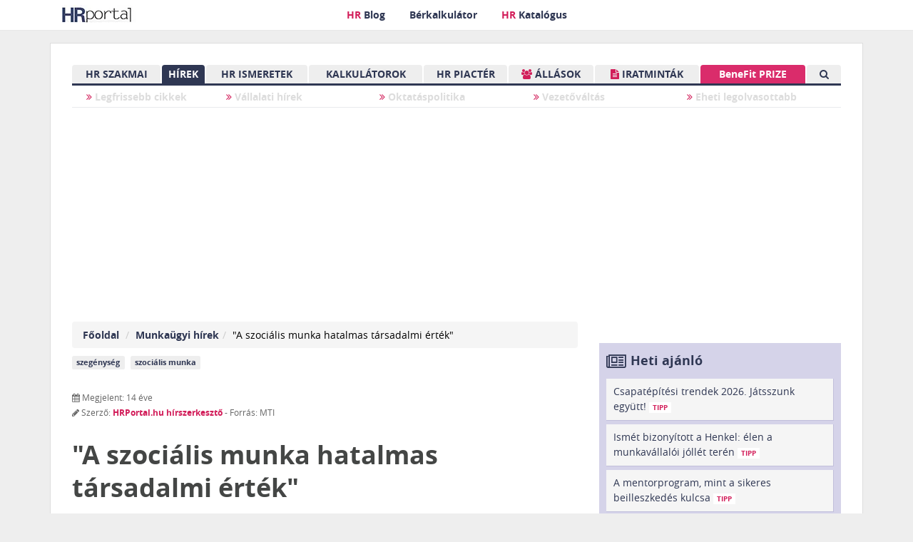

--- FILE ---
content_type: text/html; charset=UTF-8
request_url: https://www.hrportal.hu/c/a-szocialis-munka-hatalmas-tarsadalmi-ertek-20111111.html
body_size: 65250
content:
<!DOCTYPE html>
<html lang="hu" >
<head >
<base href="https://www.hrportal.hu">
    <meta charset="utf-8">


<script async src="https://www.googletagmanager.com/gtag/js?id=G-PD3C0DF6X0"></script>
<script>
  window.dataLayer = window.dataLayer || [];
  function gtag(){dataLayer.push(arguments);}
  gtag('js', new Date());

  gtag('config', 'G-PD3C0DF6X0');
</script>
<script src="https://www.google.com/recaptcha/api.js" async defer></script>


<script>let PAGE='/c/a-szocialis-munka-hatalmas-tarsadalmi-ertek-20111111.html'</script>
<script async  src="https://pagead2.googlesyndication.com/pagead/js/adsbygoogle.js"></script>

<link rel="preload" 
           as="image" 
           href="img/hr-portal-logo2.webp" 
           fetchpriority="high" 
           imagesrcset="img/hr-portal-logo2.webp 120w" 
           imagesizes="120px">

     <script>
    window.googletag = window.googletag || {cmd: []};
    googletag.cmd.push(function() {
        var resizeTimer,slot1b,slot2b,slot2d,slot3e,slot3f,slot3g,slot3h,slot3h2,slot5a,slot6a,slot4ae;
        var mapping4 = googletag.sizeMapping().addSize([1216, 200], [[980, 60],[1140, 60]]).addSize([1010, 200], [728,60]).addSize([564, 200], [468, 60]).addSize([0, 0], [250,60]).build();
        var mapping = googletag.sizeMapping().addSize([1140, 200],  [[970, 250], [970, 90],[1078, 90]]).addSize([1010, 200], [728, 90]).addSize([534, 200], [468, 60]).addSize([0, 0], [[250,50],[320, 50],[320, 100],[250,100]]).build();
            var mapping2 = googletag.sizeMapping().addSize([728, 200], [[640, 300],[468, 250]]).addSize([564, 200], [468, 60]).addSize([0, 0], [320, 50]).build();
            var mapping3 = googletag.sizeMapping().addSize([1216, 400], [[300, 600],[300, 200],[300, 250],[250, 250],[250, 200], [300, 300],[250, 201],[250, 100]]).addSize([1010, 400], [[300, 600],[300, 200],[300, 250],[250, 250],[250, 200], [300, 300],[250, 201],[250, 100]]).addSize([768, 400], [[300, 600],[300, 200],[300, 250],[250, 250],[250, 200], [300, 300],[250, 201],[250, 100]]).addSize([696, 400], [[300, 600],[300, 200],[300, 250],[250, 250],[250, 200], [300, 300],[250, 201],[250, 100]]).addSize([596, 400], [[300, 600],[300, 200],[300, 250],[250, 250],[250, 200],[300, 300],[250, 201],[250, 100]]).addSize([0, 0], [[250, 200], [300, 300], [250, 400], [250, 100], [300, 100], [300, 600], [250, 250], [300, 250]]).build();
            
            var mapping5 = googletag.sizeMapping().addSize([1216, 200],[320,100]).addSize([1010, 200], [320,100]).addSize([564, 200], [320,100]).addSize([0, 0], [320,100]).build();
            var mapping6 = googletag.sizeMapping().addSize([1216, 200],[1140,60]).addSize([1010, 200], [1140,60]).addSize([564, 200], [1140,60]).addSize([0, 0], [1140,60]).build();
            slot1b = googletag.defineSlot('/5297488/HRP002', [[970, 250], [970, 90], [468, 60], [320, 50], [728, 90],[1078, 90]], 'div-gpt-ad-1461936145403-1').defineSizeMapping(mapping).addService(googletag.pubads());
            slot2b = googletag.defineSlot('/5297488/HRP004', [[320, 50],[468, 250], [468, 60], [640, 300],[600, 300]], 'div-gpt-ad-1461936145403-3').defineSizeMapping(mapping2).addService(googletag.pubads());
            slot2d = googletag.defineSlot('/5297488/HRP006', [[320, 50],[468, 250], [468, 60], [640, 300],[600, 300]], 'div-gpt-ad-1461936145403-5').defineSizeMapping(mapping2).addService(googletag.pubads());
            slot3e = googletag.defineSlot('/5297488/HRP011', [[250, 200], [300, 300], [250, 400], [250, 100], [300, 100], [300, 600], [250, 250], [300, 250]], 'div-gpt-ad-1461936145403-10').defineSizeMapping(mapping3).addService(googletag.pubads());
            slot3f = googletag.defineSlot('/5297488/HRP012', [[250, 200], [300, 300], [250, 400], [250, 100], [300, 100], [300, 600], [250, 250], [300, 250]], 'div-gpt-ad-1461936145403-11').defineSizeMapping(mapping3).addService(googletag.pubads());
            slot3g = googletag.defineSlot('/5297488/HRP013', [[250, 200], [300, 300], [250, 400], [250, 100], [300, 100], [300, 600], [250, 250], [300, 250]], 'div-gpt-ad-1461936145403-12-1').defineSizeMapping(mapping3).addService(googletag.pubads());
            slot3h = googletag.defineSlot('/5297488/HRP014', [[250, 200], [300, 300], [250, 400], [250, 100], [300, 100], [300, 600], [250, 250], [300, 250]], 'div-gpt-ad-1461936145403-13').defineSizeMapping(mapping3).addService(googletag.pubads());
            slot3h2 = googletag.defineSlot('/5297488/HRPortal_hu_aloldalak_jobb5', [[250, 200], [300, 300], [250, 400], [250, 100], [300, 100], [300, 600], [250, 250], [300, 250]], 'div-gpt-ad-1461936145403-13-2').defineSizeMapping(mapping3).addService(googletag.pubads());
            slot5a = googletag.defineSlot('/5297488/HRPortal_hu_beuszo_01', [320, 100], 'div-gpt-ad-1461936145403-18').defineSizeMapping(mapping5).addService(googletag.pubads());
            slot6a = googletag.defineSlot('/5297488/HRP015', [1140, 60], 'div-gpt-ad-PLA-06-0001').defineSizeMapping(mapping6).addService(googletag.pubads());

        
        slot4ae = googletag.defineSlot('/5297488/141_HRPortal_hu_news_top', [[728, 90], [250, 50], [320, 50], [980, 60], [320, 60], [468, 60], [728, 60], [970, 90], [970, 250], [1140, 60]], 'div-gpt-ad-1461936145403-44').defineSizeMapping(mapping4).addService(googletag.pubads());
        googletag.pubads().enableSingleRequest();
        googletag.pubads().collapseEmptyDivs();
        googletag.enableServices();
    });
    </script>
    

    
	<title>"A szociális munka hatalmas társadalmi érték"- HR Portál</title>
	<meta name="description" content="Humánerőforrás, HR Portal - minden a munka világából. Magyarországon először 1998-ban Salgótarjánban ünnepelték meg a szociális munka napját." >
	<meta name="keywords" content=""A, szociális, munka, hatalmas, társadalmi, érték"">
	<meta HTTP-EQUIV="Content-Language" content="hu">
	<meta name="robots" content="all">
	<meta name="distribution" content="Global">
	<meta name="revisit-after" content="2 days">
	<meta name="rating" content="General">
	<meta name="doc-type" content="Web Page">
	<meta http-equiv="Content-Type" content="text/html; charset=utf-8">
	<meta property="og:site_name" content="HRPortal.hu hírportál"/>
	<meta property="og:type" content="article"/>
	<meta property="fb:app_id" content="376913275663916" />
	<meta property="fb:admins" content="1155838050" />
	<meta property="fb:pages" content="150727101617425" />
	<meta property="article:publisher" content="https://www.facebook.com/hrportal.hu" />
		<meta property="og:url" content="https://www.hrportal.hu//c/a-szocialis-munka-hatalmas-tarsadalmi-ertek-20111111.html"/>
	<meta property="og:title" content=""A szociális munka hatalmas társadalmi érték" - HR Portál"/>
	<meta property="og:locale" content="hu_HU"/>
	<meta property="og:description" content="Humánerőforrás, HR Portal - minden a munka világából. Magyarországon először 1998-ban Salgótarjánban ünnepelték meg a szociális munka napját."/>
	<meta property="article:published_time" content="2011-11-11T16:20:18+01:00" />
	


	<script type="application/ld+json">
    {
      "@context": "https://schema.org",
      "@type": "BreadcrumbList",
      "itemListElement": [{
        "@type": "ListItem",
        "position": 1,
        "name": "HRPortal",
        "item": "https://hrportal.hu/"
      },{
        "@type": "ListItem",
        "position": 2,
        "name": "Munkaügyi hírek",
        "item": "https://hrportal.hu/munkaugyi_hirek.html"
      },{
        "@type": "ListItem",
        "position": 3,
        "name": ""A szociális munka hatalmas társadalmi érték""
      }]
    }
    </script>

<script type="application/bannerData" id="adData">
  {"url":"\/c\/a-szocialis-munka-hatalmas-tarsadalmi-ertek-20111111.html","uid":"92974","pageType":"article","category":"Munka\u00fcgyi h\u00edrek","adult":0,"gSens":0,"extraData":[""],"robots":"all"}</script>

<script type="application/ld+json">
{
	"@context" : "https://schema.org",
	"@type" : "WebPage",
	"name" : "HRPortal",
	"url" : "https://www.hrportal.hu/c/a-szocialis-munka-hatalmas-tarsadalmi-ertek-20111111.html",
	"mainEntityOfPage": {
		"@type": "WebPage",
		"@id": "https://hrportal.hu"
	},
	"headline": "","datePublished": "2011-11-11T16:20:18+01:00","dateModified": "2011-11-11T16:20:18+01:00","author": [
				{
				  "@type": "Organization",
				  "name": "Brand & Standard Capital Kft."
				}],	"keywords" : ""A, szociális, munka, hatalmas, társadalmi, érték"",
	"image" : "https://www.hrportal.hu/images/hrportal_small_logo.png",
	"publisher" : {
		"@type": "Organization",
		"name": "Brand & Standard Capital Kft.",
		"logo": {
			"@type": "ImageObject",
			"height": "148",
			"width": "148",
			"url": "https://www.hrportal.hu/images/hrportal_small_logo.png"
		}
	}
}
</script>
   

    <meta name="viewport" content="width=device-width, initial-scale=1.0">
	
	<link rel="apple-touch-icon" sizes="180x180" href="https://www.hrportal.hu/img/apple-touch-icon.png">
	<link rel="icon" type="image/png" sizes="32x32" href="https://www.hrportal.hu/img/favicon-32x32.png">
	<link rel="icon" type="image/png" sizes="16x16" href="https://www.hrportal.hu/img/favicon-16x16.png">
	<link rel="manifest" href="https://www.hrportal.hu/img/site.webmanifest">
	<link rel="mask-icon" href="https://www.hrportal.hu/img/safari-pinned-tab.svg" color="#5bbad5">
	<meta name="msapplication-TileColor" content="#ffffff">
	<meta name="theme-color" content="#ffffff">
	<meta name="facebook-domain-verification" content="8yqckqku56uj1bbrcaxkhto3vp7bwg" />

	
<link rel="preconnect" href="https://cdnjs.cloudflare.com" />
<link rel="preconnect" href="https://www.googletagmanager.com" />
<link rel="preconnect" href="https://www.google.com" />
<link rel="preload" href="https://www.hrportal.hu/css/style-nofont-nofa.min.css?v=2" as="style" onload="this.onload=null;this.rel='stylesheet'">
<link rel="preload" href="https://www.hrportal.hu/css/style-font-fa.min.css" as="style" onload="this.onload=null;this.rel='stylesheet'">


<!-- Google tag (gtag.js) -->
<script async src="https://www.googletagmanager.com/gtag/js?id=G-PD3C0DF6X0"></script>
<script>
  window.dataLayer = window.dataLayer || [];
  function gtag(){dataLayer.push(arguments);}
  gtag('js', new Date());

  gtag('config', 'G-PD3C0DF6X0');
</script>

<script type="text/javascript">var ServerName="https://www.hrportal.hu";</script>



<script  type="text/javascript" >
  /*! jQuery v3.3.1 | (c) JS Foundation and other contributors | jquery.org/license */
!function(e,t){"use strict";"object"==typeof module&&"object"==typeof module.exports?module.exports=e.document?t(e,!0):function(e){if(!e.document)throw new Error("jQuery requires a window with a document");return t(e)}:t(e)}("undefined"!=typeof window?window:this,function(e,t){"use strict";var n=[],r=e.document,i=Object.getPrototypeOf,o=n.slice,a=n.concat,s=n.push,u=n.indexOf,l={},c=l.toString,f=l.hasOwnProperty,p=f.toString,d=p.call(Object),h={},g=function e(t){return"function"==typeof t&&"number"!=typeof t.nodeType},y=function e(t){return null!=t&&t===t.window},v={type:!0,src:!0,noModule:!0};function m(e,t,n){var i,o=(t=t||r).createElement("script");if(o.text=e,n)for(i in v)n[i]&&(o[i]=n[i]);t.head.appendChild(o).parentNode.removeChild(o)}function x(e){return null==e?e+"":"object"==typeof e||"function"==typeof e?l[c.call(e)]||"object":typeof e}var b="3.3.1",w=function(e,t){return new w.fn.init(e,t)},T=/^[\s\uFEFF\xA0]+|[\s\uFEFF\xA0]+$/g;w.fn=w.prototype={jquery:"3.3.1",constructor:w,length:0,toArray:function(){return o.call(this)},get:function(e){return null==e?o.call(this):e<0?this[e+this.length]:this[e]},pushStack:function(e){var t=w.merge(this.constructor(),e);return t.prevObject=this,t},each:function(e){return w.each(this,e)},map:function(e){return this.pushStack(w.map(this,function(t,n){return e.call(t,n,t)}))},slice:function(){return this.pushStack(o.apply(this,arguments))},first:function(){return this.eq(0)},last:function(){return this.eq(-1)},eq:function(e){var t=this.length,n=+e+(e<0?t:0);return this.pushStack(n>=0&&n<t?[this[n]]:[])},end:function(){return this.prevObject||this.constructor()},push:s,sort:n.sort,splice:n.splice},w.extend=w.fn.extend=function(){var e,t,n,r,i,o,a=arguments[0]||{},s=1,u=arguments.length,l=!1;for("boolean"==typeof a&&(l=a,a=arguments[s]||{},s++),"object"==typeof a||g(a)||(a={}),s===u&&(a=this,s--);s<u;s++)if(null!=(e=arguments[s]))for(t in e)n=a[t],a!==(r=e[t])&&(l&&r&&(w.isPlainObject(r)||(i=Array.isArray(r)))?(i?(i=!1,o=n&&Array.isArray(n)?n:[]):o=n&&w.isPlainObject(n)?n:{},a[t]=w.extend(l,o,r)):void 0!==r&&(a[t]=r));return a},w.extend({expando:"jQuery"+("3.3.1"+Math.random()).replace(/\D/g,""),isReady:!0,error:function(e){throw new Error(e)},noop:function(){},isPlainObject:function(e){var t,n;return!(!e||"[object Object]"!==c.call(e))&&(!(t=i(e))||"function"==typeof(n=f.call(t,"constructor")&&t.constructor)&&p.call(n)===d)},isEmptyObject:function(e){var t;for(t in e)return!1;return!0},globalEval:function(e){m(e)},each:function(e,t){var n,r=0;if(C(e)){for(n=e.length;r<n;r++)if(!1===t.call(e[r],r,e[r]))break}else for(r in e)if(!1===t.call(e[r],r,e[r]))break;return e},trim:function(e){return null==e?"":(e+"").replace(T,"")},makeArray:function(e,t){var n=t||[];return null!=e&&(C(Object(e))?w.merge(n,"string"==typeof e?[e]:e):s.call(n,e)),n},inArray:function(e,t,n){return null==t?-1:u.call(t,e,n)},merge:function(e,t){for(var n=+t.length,r=0,i=e.length;r<n;r++)e[i++]=t[r];return e.length=i,e},grep:function(e,t,n){for(var r,i=[],o=0,a=e.length,s=!n;o<a;o++)(r=!t(e[o],o))!==s&&i.push(e[o]);return i},map:function(e,t,n){var r,i,o=0,s=[];if(C(e))for(r=e.length;o<r;o++)null!=(i=t(e[o],o,n))&&s.push(i);else for(o in e)null!=(i=t(e[o],o,n))&&s.push(i);return a.apply([],s)},guid:1,support:h}),"function"==typeof Symbol&&(w.fn[Symbol.iterator]=n[Symbol.iterator]),w.each("Boolean Number String Function Array Date RegExp Object Error Symbol".split(" "),function(e,t){l["[object "+t+"]"]=t.toLowerCase()});function C(e){var t=!!e&&"length"in e&&e.length,n=x(e);return!g(e)&&!y(e)&&("array"===n||0===t||"number"==typeof t&&t>0&&t-1 in e)}var E=function(e){var t,n,r,i,o,a,s,u,l,c,f,p,d,h,g,y,v,m,x,b="sizzle"+1*new Date,w=e.document,T=0,C=0,E=ae(),k=ae(),S=ae(),D=function(e,t){return e===t&&(f=!0),0},N={}.hasOwnProperty,A=[],j=A.pop,q=A.push,L=A.push,H=A.slice,O=function(e,t){for(var n=0,r=e.length;n<r;n++)if(e[n]===t)return n;return-1},P="checked|selected|async|autofocus|autoplay|controls|defer|disabled|hidden|ismap|loop|multiple|open|readonly|required|scoped",M="[\\x20\\t\\r\\n\\f]",R="(?:\\\\.|[\\w-]|[^\0-\\xa0])+",I="\\["+M+"*("+R+")(?:"+M+"*([*^$|!~]?=)"+M+"*(?:'((?:\\\\.|[^\\\\'])*)'|\"((?:\\\\.|[^\\\\\"])*)\"|("+R+"))|)"+M+"*\\]",W=":("+R+")(?:\\((('((?:\\\\.|[^\\\\'])*)'|\"((?:\\\\.|[^\\\\\"])*)\")|((?:\\\\.|[^\\\\()[\\]]|"+I+")*)|.*)\\)|)",$=new RegExp(M+"+","g"),B=new RegExp("^"+M+"+|((?:^|[^\\\\])(?:\\\\.)*)"+M+"+$","g"),F=new RegExp("^"+M+"*,"+M+"*"),_=new RegExp("^"+M+"*([>+~]|"+M+")"+M+"*"),z=new RegExp("="+M+"*([^\\]'\"]*?)"+M+"*\\]","g"),X=new RegExp(W),U=new RegExp("^"+R+"$"),V={ID:new RegExp("^#("+R+")"),CLASS:new RegExp("^\\.("+R+")"),TAG:new RegExp("^("+R+"|[*])"),ATTR:new RegExp("^"+I),PSEUDO:new RegExp("^"+W),CHILD:new RegExp("^:(only|first|last|nth|nth-last)-(child|of-type)(?:\\("+M+"*(even|odd|(([+-]|)(\\d*)n|)"+M+"*(?:([+-]|)"+M+"*(\\d+)|))"+M+"*\\)|)","i"),bool:new RegExp("^(?:"+P+")$","i"),needsContext:new RegExp("^"+M+"*[>+~]|:(even|odd|eq|gt|lt|nth|first|last)(?:\\("+M+"*((?:-\\d)?\\d*)"+M+"*\\)|)(?=[^-]|$)","i")},G=/^(?:input|select|textarea|button)$/i,Y=/^h\d$/i,Q=/^[^{]+\{\s*\[native \w/,J=/^(?:#([\w-]+)|(\w+)|\.([\w-]+))$/,K=/[+~]/,Z=new RegExp("\\\\([\\da-f]{1,6}"+M+"?|("+M+")|.)","ig"),ee=function(e,t,n){var r="0x"+t-65536;return r!==r||n?t:r<0?String.fromCharCode(r+65536):String.fromCharCode(r>>10|55296,1023&r|56320)},te=/([\0-\x1f\x7f]|^-?\d)|^-$|[^\0-\x1f\x7f-\uFFFF\w-]/g,ne=function(e,t){return t?"\0"===e?"\ufffd":e.slice(0,-1)+"\\"+e.charCodeAt(e.length-1).toString(16)+" ":"\\"+e},re=function(){p()},ie=me(function(e){return!0===e.disabled&&("form"in e||"label"in e)},{dir:"parentNode",next:"legend"});try{L.apply(A=H.call(w.childNodes),w.childNodes),A[w.childNodes.length].nodeType}catch(e){L={apply:A.length?function(e,t){q.apply(e,H.call(t))}:function(e,t){var n=e.length,r=0;while(e[n++]=t[r++]);e.length=n-1}}}function oe(e,t,r,i){var o,s,l,c,f,h,v,m=t&&t.ownerDocument,T=t?t.nodeType:9;if(r=r||[],"string"!=typeof e||!e||1!==T&&9!==T&&11!==T)return r;if(!i&&((t?t.ownerDocument||t:w)!==d&&p(t),t=t||d,g)){if(11!==T&&(f=J.exec(e)))if(o=f[1]){if(9===T){if(!(l=t.getElementById(o)))return r;if(l.id===o)return r.push(l),r}else if(m&&(l=m.getElementById(o))&&x(t,l)&&l.id===o)return r.push(l),r}else{if(f[2])return L.apply(r,t.getElementsByTagName(e)),r;if((o=f[3])&&n.getElementsByClassName&&t.getElementsByClassName)return L.apply(r,t.getElementsByClassName(o)),r}if(n.qsa&&!S[e+" "]&&(!y||!y.test(e))){if(1!==T)m=t,v=e;else if("object"!==t.nodeName.toLowerCase()){(c=t.getAttribute("id"))?c=c.replace(te,ne):t.setAttribute("id",c=b),s=(h=a(e)).length;while(s--)h[s]="#"+c+" "+ve(h[s]);v=h.join(","),m=K.test(e)&&ge(t.parentNode)||t}if(v)try{return L.apply(r,m.querySelectorAll(v)),r}catch(e){}finally{c===b&&t.removeAttribute("id")}}}return u(e.replace(B,"$1"),t,r,i)}function ae(){var e=[];function t(n,i){return e.push(n+" ")>r.cacheLength&&delete t[e.shift()],t[n+" "]=i}return t}function se(e){return e[b]=!0,e}function ue(e){var t=d.createElement("fieldset");try{return!!e(t)}catch(e){return!1}finally{t.parentNode&&t.parentNode.removeChild(t),t=null}}function le(e,t){var n=e.split("|"),i=n.length;while(i--)r.attrHandle[n[i]]=t}function ce(e,t){var n=t&&e,r=n&&1===e.nodeType&&1===t.nodeType&&e.sourceIndex-t.sourceIndex;if(r)return r;if(n)while(n=n.nextSibling)if(n===t)return-1;return e?1:-1}function fe(e){return function(t){return"input"===t.nodeName.toLowerCase()&&t.type===e}}function pe(e){return function(t){var n=t.nodeName.toLowerCase();return("input"===n||"button"===n)&&t.type===e}}function de(e){return function(t){return"form"in t?t.parentNode&&!1===t.disabled?"label"in t?"label"in t.parentNode?t.parentNode.disabled===e:t.disabled===e:t.isDisabled===e||t.isDisabled!==!e&&ie(t)===e:t.disabled===e:"label"in t&&t.disabled===e}}function he(e){return se(function(t){return t=+t,se(function(n,r){var i,o=e([],n.length,t),a=o.length;while(a--)n[i=o[a]]&&(n[i]=!(r[i]=n[i]))})})}function ge(e){return e&&"undefined"!=typeof e.getElementsByTagName&&e}n=oe.support={},o=oe.isXML=function(e){var t=e&&(e.ownerDocument||e).documentElement;return!!t&&"HTML"!==t.nodeName},p=oe.setDocument=function(e){var t,i,a=e?e.ownerDocument||e:w;return a!==d&&9===a.nodeType&&a.documentElement?(d=a,h=d.documentElement,g=!o(d),w!==d&&(i=d.defaultView)&&i.top!==i&&(i.addEventListener?i.addEventListener("unload",re,!1):i.attachEvent&&i.attachEvent("onunload",re)),n.attributes=ue(function(e){return e.className="i",!e.getAttribute("className")}),n.getElementsByTagName=ue(function(e){return e.appendChild(d.createComment("")),!e.getElementsByTagName("*").length}),n.getElementsByClassName=Q.test(d.getElementsByClassName),n.getById=ue(function(e){return h.appendChild(e).id=b,!d.getElementsByName||!d.getElementsByName(b).length}),n.getById?(r.filter.ID=function(e){var t=e.replace(Z,ee);return function(e){return e.getAttribute("id")===t}},r.find.ID=function(e,t){if("undefined"!=typeof t.getElementById&&g){var n=t.getElementById(e);return n?[n]:[]}}):(r.filter.ID=function(e){var t=e.replace(Z,ee);return function(e){var n="undefined"!=typeof e.getAttributeNode&&e.getAttributeNode("id");return n&&n.value===t}},r.find.ID=function(e,t){if("undefined"!=typeof t.getElementById&&g){var n,r,i,o=t.getElementById(e);if(o){if((n=o.getAttributeNode("id"))&&n.value===e)return[o];i=t.getElementsByName(e),r=0;while(o=i[r++])if((n=o.getAttributeNode("id"))&&n.value===e)return[o]}return[]}}),r.find.TAG=n.getElementsByTagName?function(e,t){return"undefined"!=typeof t.getElementsByTagName?t.getElementsByTagName(e):n.qsa?t.querySelectorAll(e):void 0}:function(e,t){var n,r=[],i=0,o=t.getElementsByTagName(e);if("*"===e){while(n=o[i++])1===n.nodeType&&r.push(n);return r}return o},r.find.CLASS=n.getElementsByClassName&&function(e,t){if("undefined"!=typeof t.getElementsByClassName&&g)return t.getElementsByClassName(e)},v=[],y=[],(n.qsa=Q.test(d.querySelectorAll))&&(ue(function(e){h.appendChild(e).innerHTML="<a id='"+b+"'></a><select id='"+b+"-\r\\' msallowcapture=''><option selected=''></option></select>",e.querySelectorAll("[msallowcapture^='']").length&&y.push("[*^$]="+M+"*(?:''|\"\")"),e.querySelectorAll("[selected]").length||y.push("\\["+M+"*(?:value|"+P+")"),e.querySelectorAll("[id~="+b+"-]").length||y.push("~="),e.querySelectorAll(":checked").length||y.push(":checked"),e.querySelectorAll("a#"+b+"+*").length||y.push(".#.+[+~]")}),ue(function(e){e.innerHTML="<a href='' disabled='disabled'></a><select disabled='disabled'><option/></select>";var t=d.createElement("input");t.setAttribute("type","hidden"),e.appendChild(t).setAttribute("name","D"),e.querySelectorAll("[name=d]").length&&y.push("name"+M+"*[*^$|!~]?="),2!==e.querySelectorAll(":enabled").length&&y.push(":enabled",":disabled"),h.appendChild(e).disabled=!0,2!==e.querySelectorAll(":disabled").length&&y.push(":enabled",":disabled"),e.querySelectorAll("*,:x"),y.push(",.*:")})),(n.matchesSelector=Q.test(m=h.matches||h.webkitMatchesSelector||h.mozMatchesSelector||h.oMatchesSelector||h.msMatchesSelector))&&ue(function(e){n.disconnectedMatch=m.call(e,"*"),m.call(e,"[s!='']:x"),v.push("!=",W)}),y=y.length&&new RegExp(y.join("|")),v=v.length&&new RegExp(v.join("|")),t=Q.test(h.compareDocumentPosition),x=t||Q.test(h.contains)?function(e,t){var n=9===e.nodeType?e.documentElement:e,r=t&&t.parentNode;return e===r||!(!r||1!==r.nodeType||!(n.contains?n.contains(r):e.compareDocumentPosition&&16&e.compareDocumentPosition(r)))}:function(e,t){if(t)while(t=t.parentNode)if(t===e)return!0;return!1},D=t?function(e,t){if(e===t)return f=!0,0;var r=!e.compareDocumentPosition-!t.compareDocumentPosition;return r||(1&(r=(e.ownerDocument||e)===(t.ownerDocument||t)?e.compareDocumentPosition(t):1)||!n.sortDetached&&t.compareDocumentPosition(e)===r?e===d||e.ownerDocument===w&&x(w,e)?-1:t===d||t.ownerDocument===w&&x(w,t)?1:c?O(c,e)-O(c,t):0:4&r?-1:1)}:function(e,t){if(e===t)return f=!0,0;var n,r=0,i=e.parentNode,o=t.parentNode,a=[e],s=[t];if(!i||!o)return e===d?-1:t===d?1:i?-1:o?1:c?O(c,e)-O(c,t):0;if(i===o)return ce(e,t);n=e;while(n=n.parentNode)a.unshift(n);n=t;while(n=n.parentNode)s.unshift(n);while(a[r]===s[r])r++;return r?ce(a[r],s[r]):a[r]===w?-1:s[r]===w?1:0},d):d},oe.matches=function(e,t){return oe(e,null,null,t)},oe.matchesSelector=function(e,t){if((e.ownerDocument||e)!==d&&p(e),t=t.replace(z,"='$1']"),n.matchesSelector&&g&&!S[t+" "]&&(!v||!v.test(t))&&(!y||!y.test(t)))try{var r=m.call(e,t);if(r||n.disconnectedMatch||e.document&&11!==e.document.nodeType)return r}catch(e){}return oe(t,d,null,[e]).length>0},oe.contains=function(e,t){return(e.ownerDocument||e)!==d&&p(e),x(e,t)},oe.attr=function(e,t){(e.ownerDocument||e)!==d&&p(e);var i=r.attrHandle[t.toLowerCase()],o=i&&N.call(r.attrHandle,t.toLowerCase())?i(e,t,!g):void 0;return void 0!==o?o:n.attributes||!g?e.getAttribute(t):(o=e.getAttributeNode(t))&&o.specified?o.value:null},oe.escape=function(e){return(e+"").replace(te,ne)},oe.error=function(e){throw new Error("Syntax error, unrecognized expression: "+e)},oe.uniqueSort=function(e){var t,r=[],i=0,o=0;if(f=!n.detectDuplicates,c=!n.sortStable&&e.slice(0),e.sort(D),f){while(t=e[o++])t===e[o]&&(i=r.push(o));while(i--)e.splice(r[i],1)}return c=null,e},i=oe.getText=function(e){var t,n="",r=0,o=e.nodeType;if(o){if(1===o||9===o||11===o){if("string"==typeof e.textContent)return e.textContent;for(e=e.firstChild;e;e=e.nextSibling)n+=i(e)}else if(3===o||4===o)return e.nodeValue}else while(t=e[r++])n+=i(t);return n},(r=oe.selectors={cacheLength:50,createPseudo:se,match:V,attrHandle:{},find:{},relative:{">":{dir:"parentNode",first:!0}," ":{dir:"parentNode"},"+":{dir:"previousSibling",first:!0},"~":{dir:"previousSibling"}},preFilter:{ATTR:function(e){return e[1]=e[1].replace(Z,ee),e[3]=(e[3]||e[4]||e[5]||"").replace(Z,ee),"~="===e[2]&&(e[3]=" "+e[3]+" "),e.slice(0,4)},CHILD:function(e){return e[1]=e[1].toLowerCase(),"nth"===e[1].slice(0,3)?(e[3]||oe.error(e[0]),e[4]=+(e[4]?e[5]+(e[6]||1):2*("even"===e[3]||"odd"===e[3])),e[5]=+(e[7]+e[8]||"odd"===e[3])):e[3]&&oe.error(e[0]),e},PSEUDO:function(e){var t,n=!e[6]&&e[2];return V.CHILD.test(e[0])?null:(e[3]?e[2]=e[4]||e[5]||"":n&&X.test(n)&&(t=a(n,!0))&&(t=n.indexOf(")",n.length-t)-n.length)&&(e[0]=e[0].slice(0,t),e[2]=n.slice(0,t)),e.slice(0,3))}},filter:{TAG:function(e){var t=e.replace(Z,ee).toLowerCase();return"*"===e?function(){return!0}:function(e){return e.nodeName&&e.nodeName.toLowerCase()===t}},CLASS:function(e){var t=E[e+" "];return t||(t=new RegExp("(^|"+M+")"+e+"("+M+"|$)"))&&E(e,function(e){return t.test("string"==typeof e.className&&e.className||"undefined"!=typeof e.getAttribute&&e.getAttribute("class")||"")})},ATTR:function(e,t,n){return function(r){var i=oe.attr(r,e);return null==i?"!="===t:!t||(i+="","="===t?i===n:"!="===t?i!==n:"^="===t?n&&0===i.indexOf(n):"*="===t?n&&i.indexOf(n)>-1:"$="===t?n&&i.slice(-n.length)===n:"~="===t?(" "+i.replace($," ")+" ").indexOf(n)>-1:"|="===t&&(i===n||i.slice(0,n.length+1)===n+"-"))}},CHILD:function(e,t,n,r,i){var o="nth"!==e.slice(0,3),a="last"!==e.slice(-4),s="of-type"===t;return 1===r&&0===i?function(e){return!!e.parentNode}:function(t,n,u){var l,c,f,p,d,h,g=o!==a?"nextSibling":"previousSibling",y=t.parentNode,v=s&&t.nodeName.toLowerCase(),m=!u&&!s,x=!1;if(y){if(o){while(g){p=t;while(p=p[g])if(s?p.nodeName.toLowerCase()===v:1===p.nodeType)return!1;h=g="only"===e&&!h&&"nextSibling"}return!0}if(h=[a?y.firstChild:y.lastChild],a&&m){x=(d=(l=(c=(f=(p=y)[b]||(p[b]={}))[p.uniqueID]||(f[p.uniqueID]={}))[e]||[])[0]===T&&l[1])&&l[2],p=d&&y.childNodes[d];while(p=++d&&p&&p[g]||(x=d=0)||h.pop())if(1===p.nodeType&&++x&&p===t){c[e]=[T,d,x];break}}else if(m&&(x=d=(l=(c=(f=(p=t)[b]||(p[b]={}))[p.uniqueID]||(f[p.uniqueID]={}))[e]||[])[0]===T&&l[1]),!1===x)while(p=++d&&p&&p[g]||(x=d=0)||h.pop())if((s?p.nodeName.toLowerCase()===v:1===p.nodeType)&&++x&&(m&&((c=(f=p[b]||(p[b]={}))[p.uniqueID]||(f[p.uniqueID]={}))[e]=[T,x]),p===t))break;return(x-=i)===r||x%r==0&&x/r>=0}}},PSEUDO:function(e,t){var n,i=r.pseudos[e]||r.setFilters[e.toLowerCase()]||oe.error("unsupported pseudo: "+e);return i[b]?i(t):i.length>1?(n=[e,e,"",t],r.setFilters.hasOwnProperty(e.toLowerCase())?se(function(e,n){var r,o=i(e,t),a=o.length;while(a--)e[r=O(e,o[a])]=!(n[r]=o[a])}):function(e){return i(e,0,n)}):i}},pseudos:{not:se(function(e){var t=[],n=[],r=s(e.replace(B,"$1"));return r[b]?se(function(e,t,n,i){var o,a=r(e,null,i,[]),s=e.length;while(s--)(o=a[s])&&(e[s]=!(t[s]=o))}):function(e,i,o){return t[0]=e,r(t,null,o,n),t[0]=null,!n.pop()}}),has:se(function(e){return function(t){return oe(e,t).length>0}}),contains:se(function(e){return e=e.replace(Z,ee),function(t){return(t.textContent||t.innerText||i(t)).indexOf(e)>-1}}),lang:se(function(e){return U.test(e||"")||oe.error("unsupported lang: "+e),e=e.replace(Z,ee).toLowerCase(),function(t){var n;do{if(n=g?t.lang:t.getAttribute("xml:lang")||t.getAttribute("lang"))return(n=n.toLowerCase())===e||0===n.indexOf(e+"-")}while((t=t.parentNode)&&1===t.nodeType);return!1}}),target:function(t){var n=e.location&&e.location.hash;return n&&n.slice(1)===t.id},root:function(e){return e===h},focus:function(e){return e===d.activeElement&&(!d.hasFocus||d.hasFocus())&&!!(e.type||e.href||~e.tabIndex)},enabled:de(!1),disabled:de(!0),checked:function(e){var t=e.nodeName.toLowerCase();return"input"===t&&!!e.checked||"option"===t&&!!e.selected},selected:function(e){return e.parentNode&&e.parentNode.selectedIndex,!0===e.selected},empty:function(e){for(e=e.firstChild;e;e=e.nextSibling)if(e.nodeType<6)return!1;return!0},parent:function(e){return!r.pseudos.empty(e)},header:function(e){return Y.test(e.nodeName)},input:function(e){return G.test(e.nodeName)},button:function(e){var t=e.nodeName.toLowerCase();return"input"===t&&"button"===e.type||"button"===t},text:function(e){var t;return"input"===e.nodeName.toLowerCase()&&"text"===e.type&&(null==(t=e.getAttribute("type"))||"text"===t.toLowerCase())},first:he(function(){return[0]}),last:he(function(e,t){return[t-1]}),eq:he(function(e,t,n){return[n<0?n+t:n]}),even:he(function(e,t){for(var n=0;n<t;n+=2)e.push(n);return e}),odd:he(function(e,t){for(var n=1;n<t;n+=2)e.push(n);return e}),lt:he(function(e,t,n){for(var r=n<0?n+t:n;--r>=0;)e.push(r);return e}),gt:he(function(e,t,n){for(var r=n<0?n+t:n;++r<t;)e.push(r);return e})}}).pseudos.nth=r.pseudos.eq;for(t in{radio:!0,checkbox:!0,file:!0,password:!0,image:!0})r.pseudos[t]=fe(t);for(t in{submit:!0,reset:!0})r.pseudos[t]=pe(t);function ye(){}ye.prototype=r.filters=r.pseudos,r.setFilters=new ye,a=oe.tokenize=function(e,t){var n,i,o,a,s,u,l,c=k[e+" "];if(c)return t?0:c.slice(0);s=e,u=[],l=r.preFilter;while(s){n&&!(i=F.exec(s))||(i&&(s=s.slice(i[0].length)||s),u.push(o=[])),n=!1,(i=_.exec(s))&&(n=i.shift(),o.push({value:n,type:i[0].replace(B," ")}),s=s.slice(n.length));for(a in r.filter)!(i=V[a].exec(s))||l[a]&&!(i=l[a](i))||(n=i.shift(),o.push({value:n,type:a,matches:i}),s=s.slice(n.length));if(!n)break}return t?s.length:s?oe.error(e):k(e,u).slice(0)};function ve(e){for(var t=0,n=e.length,r="";t<n;t++)r+=e[t].value;return r}function me(e,t,n){var r=t.dir,i=t.next,o=i||r,a=n&&"parentNode"===o,s=C++;return t.first?function(t,n,i){while(t=t[r])if(1===t.nodeType||a)return e(t,n,i);return!1}:function(t,n,u){var l,c,f,p=[T,s];if(u){while(t=t[r])if((1===t.nodeType||a)&&e(t,n,u))return!0}else while(t=t[r])if(1===t.nodeType||a)if(f=t[b]||(t[b]={}),c=f[t.uniqueID]||(f[t.uniqueID]={}),i&&i===t.nodeName.toLowerCase())t=t[r]||t;else{if((l=c[o])&&l[0]===T&&l[1]===s)return p[2]=l[2];if(c[o]=p,p[2]=e(t,n,u))return!0}return!1}}function xe(e){return e.length>1?function(t,n,r){var i=e.length;while(i--)if(!e[i](t,n,r))return!1;return!0}:e[0]}function be(e,t,n){for(var r=0,i=t.length;r<i;r++)oe(e,t[r],n);return n}function we(e,t,n,r,i){for(var o,a=[],s=0,u=e.length,l=null!=t;s<u;s++)(o=e[s])&&(n&&!n(o,r,i)||(a.push(o),l&&t.push(s)));return a}function Te(e,t,n,r,i,o){return r&&!r[b]&&(r=Te(r)),i&&!i[b]&&(i=Te(i,o)),se(function(o,a,s,u){var l,c,f,p=[],d=[],h=a.length,g=o||be(t||"*",s.nodeType?[s]:s,[]),y=!e||!o&&t?g:we(g,p,e,s,u),v=n?i||(o?e:h||r)?[]:a:y;if(n&&n(y,v,s,u),r){l=we(v,d),r(l,[],s,u),c=l.length;while(c--)(f=l[c])&&(v[d[c]]=!(y[d[c]]=f))}if(o){if(i||e){if(i){l=[],c=v.length;while(c--)(f=v[c])&&l.push(y[c]=f);i(null,v=[],l,u)}c=v.length;while(c--)(f=v[c])&&(l=i?O(o,f):p[c])>-1&&(o[l]=!(a[l]=f))}}else v=we(v===a?v.splice(h,v.length):v),i?i(null,a,v,u):L.apply(a,v)})}function Ce(e){for(var t,n,i,o=e.length,a=r.relative[e[0].type],s=a||r.relative[" "],u=a?1:0,c=me(function(e){return e===t},s,!0),f=me(function(e){return O(t,e)>-1},s,!0),p=[function(e,n,r){var i=!a&&(r||n!==l)||((t=n).nodeType?c(e,n,r):f(e,n,r));return t=null,i}];u<o;u++)if(n=r.relative[e[u].type])p=[me(xe(p),n)];else{if((n=r.filter[e[u].type].apply(null,e[u].matches))[b]){for(i=++u;i<o;i++)if(r.relative[e[i].type])break;return Te(u>1&&xe(p),u>1&&ve(e.slice(0,u-1).concat({value:" "===e[u-2].type?"*":""})).replace(B,"$1"),n,u<i&&Ce(e.slice(u,i)),i<o&&Ce(e=e.slice(i)),i<o&&ve(e))}p.push(n)}return xe(p)}function Ee(e,t){var n=t.length>0,i=e.length>0,o=function(o,a,s,u,c){var f,h,y,v=0,m="0",x=o&&[],b=[],w=l,C=o||i&&r.find.TAG("*",c),E=T+=null==w?1:Math.random()||.1,k=C.length;for(c&&(l=a===d||a||c);m!==k&&null!=(f=C[m]);m++){if(i&&f){h=0,a||f.ownerDocument===d||(p(f),s=!g);while(y=e[h++])if(y(f,a||d,s)){u.push(f);break}c&&(T=E)}n&&((f=!y&&f)&&v--,o&&x.push(f))}if(v+=m,n&&m!==v){h=0;while(y=t[h++])y(x,b,a,s);if(o){if(v>0)while(m--)x[m]||b[m]||(b[m]=j.call(u));b=we(b)}L.apply(u,b),c&&!o&&b.length>0&&v+t.length>1&&oe.uniqueSort(u)}return c&&(T=E,l=w),x};return n?se(o):o}return s=oe.compile=function(e,t){var n,r=[],i=[],o=S[e+" "];if(!o){t||(t=a(e)),n=t.length;while(n--)(o=Ce(t[n]))[b]?r.push(o):i.push(o);(o=S(e,Ee(i,r))).selector=e}return o},u=oe.select=function(e,t,n,i){var o,u,l,c,f,p="function"==typeof e&&e,d=!i&&a(e=p.selector||e);if(n=n||[],1===d.length){if((u=d[0]=d[0].slice(0)).length>2&&"ID"===(l=u[0]).type&&9===t.nodeType&&g&&r.relative[u[1].type]){if(!(t=(r.find.ID(l.matches[0].replace(Z,ee),t)||[])[0]))return n;p&&(t=t.parentNode),e=e.slice(u.shift().value.length)}o=V.needsContext.test(e)?0:u.length;while(o--){if(l=u[o],r.relative[c=l.type])break;if((f=r.find[c])&&(i=f(l.matches[0].replace(Z,ee),K.test(u[0].type)&&ge(t.parentNode)||t))){if(u.splice(o,1),!(e=i.length&&ve(u)))return L.apply(n,i),n;break}}}return(p||s(e,d))(i,t,!g,n,!t||K.test(e)&&ge(t.parentNode)||t),n},n.sortStable=b.split("").sort(D).join("")===b,n.detectDuplicates=!!f,p(),n.sortDetached=ue(function(e){return 1&e.compareDocumentPosition(d.createElement("fieldset"))}),ue(function(e){return e.innerHTML="<a href='#'></a>","#"===e.firstChild.getAttribute("href")})||le("type|href|height|width",function(e,t,n){if(!n)return e.getAttribute(t,"type"===t.toLowerCase()?1:2)}),n.attributes&&ue(function(e){return e.innerHTML="<input/>",e.firstChild.setAttribute("value",""),""===e.firstChild.getAttribute("value")})||le("value",function(e,t,n){if(!n&&"input"===e.nodeName.toLowerCase())return e.defaultValue}),ue(function(e){return null==e.getAttribute("disabled")})||le(P,function(e,t,n){var r;if(!n)return!0===e[t]?t.toLowerCase():(r=e.getAttributeNode(t))&&r.specified?r.value:null}),oe}(e);w.find=E,w.expr=E.selectors,w.expr[":"]=w.expr.pseudos,w.uniqueSort=w.unique=E.uniqueSort,w.text=E.getText,w.isXMLDoc=E.isXML,w.contains=E.contains,w.escapeSelector=E.escape;var k=function(e,t,n){var r=[],i=void 0!==n;while((e=e[t])&&9!==e.nodeType)if(1===e.nodeType){if(i&&w(e).is(n))break;r.push(e)}return r},S=function(e,t){for(var n=[];e;e=e.nextSibling)1===e.nodeType&&e!==t&&n.push(e);return n},D=w.expr.match.needsContext;function N(e,t){return e.nodeName&&e.nodeName.toLowerCase()===t.toLowerCase()}var A=/^<([a-z][^\/\0>:\x20\t\r\n\f]*)[\x20\t\r\n\f]*\/?>(?:<\/\1>|)$/i;function j(e,t,n){return g(t)?w.grep(e,function(e,r){return!!t.call(e,r,e)!==n}):t.nodeType?w.grep(e,function(e){return e===t!==n}):"string"!=typeof t?w.grep(e,function(e){return u.call(t,e)>-1!==n}):w.filter(t,e,n)}w.filter=function(e,t,n){var r=t[0];return n&&(e=":not("+e+")"),1===t.length&&1===r.nodeType?w.find.matchesSelector(r,e)?[r]:[]:w.find.matches(e,w.grep(t,function(e){return 1===e.nodeType}))},w.fn.extend({find:function(e){var t,n,r=this.length,i=this;if("string"!=typeof e)return this.pushStack(w(e).filter(function(){for(t=0;t<r;t++)if(w.contains(i[t],this))return!0}));for(n=this.pushStack([]),t=0;t<r;t++)w.find(e,i[t],n);return r>1?w.uniqueSort(n):n},filter:function(e){return this.pushStack(j(this,e||[],!1))},not:function(e){return this.pushStack(j(this,e||[],!0))},is:function(e){return!!j(this,"string"==typeof e&&D.test(e)?w(e):e||[],!1).length}});var q,L=/^(?:\s*(<[\w\W]+>)[^>]*|#([\w-]+))$/;(w.fn.init=function(e,t,n){var i,o;if(!e)return this;if(n=n||q,"string"==typeof e){if(!(i="<"===e[0]&&">"===e[e.length-1]&&e.length>=3?[null,e,null]:L.exec(e))||!i[1]&&t)return!t||t.jquery?(t||n).find(e):this.constructor(t).find(e);if(i[1]){if(t=t instanceof w?t[0]:t,w.merge(this,w.parseHTML(i[1],t&&t.nodeType?t.ownerDocument||t:r,!0)),A.test(i[1])&&w.isPlainObject(t))for(i in t)g(this[i])?this[i](t[i]):this.attr(i,t[i]);return this}return(o=r.getElementById(i[2]))&&(this[0]=o,this.length=1),this}return e.nodeType?(this[0]=e,this.length=1,this):g(e)?void 0!==n.ready?n.ready(e):e(w):w.makeArray(e,this)}).prototype=w.fn,q=w(r);var H=/^(?:parents|prev(?:Until|All))/,O={children:!0,contents:!0,next:!0,prev:!0};w.fn.extend({has:function(e){var t=w(e,this),n=t.length;return this.filter(function(){for(var e=0;e<n;e++)if(w.contains(this,t[e]))return!0})},closest:function(e,t){var n,r=0,i=this.length,o=[],a="string"!=typeof e&&w(e);if(!D.test(e))for(;r<i;r++)for(n=this[r];n&&n!==t;n=n.parentNode)if(n.nodeType<11&&(a?a.index(n)>-1:1===n.nodeType&&w.find.matchesSelector(n,e))){o.push(n);break}return this.pushStack(o.length>1?w.uniqueSort(o):o)},index:function(e){return e?"string"==typeof e?u.call(w(e),this[0]):u.call(this,e.jquery?e[0]:e):this[0]&&this[0].parentNode?this.first().prevAll().length:-1},add:function(e,t){return this.pushStack(w.uniqueSort(w.merge(this.get(),w(e,t))))},addBack:function(e){return this.add(null==e?this.prevObject:this.prevObject.filter(e))}});function P(e,t){while((e=e[t])&&1!==e.nodeType);return e}w.each({parent:function(e){var t=e.parentNode;return t&&11!==t.nodeType?t:null},parents:function(e){return k(e,"parentNode")},parentsUntil:function(e,t,n){return k(e,"parentNode",n)},next:function(e){return P(e,"nextSibling")},prev:function(e){return P(e,"previousSibling")},nextAll:function(e){return k(e,"nextSibling")},prevAll:function(e){return k(e,"previousSibling")},nextUntil:function(e,t,n){return k(e,"nextSibling",n)},prevUntil:function(e,t,n){return k(e,"previousSibling",n)},siblings:function(e){return S((e.parentNode||{}).firstChild,e)},children:function(e){return S(e.firstChild)},contents:function(e){return N(e,"iframe")?e.contentDocument:(N(e,"template")&&(e=e.content||e),w.merge([],e.childNodes))}},function(e,t){w.fn[e]=function(n,r){var i=w.map(this,t,n);return"Until"!==e.slice(-5)&&(r=n),r&&"string"==typeof r&&(i=w.filter(r,i)),this.length>1&&(O[e]||w.uniqueSort(i),H.test(e)&&i.reverse()),this.pushStack(i)}});var M=/[^\x20\t\r\n\f]+/g;function R(e){var t={};return w.each(e.match(M)||[],function(e,n){t[n]=!0}),t}w.Callbacks=function(e){e="string"==typeof e?R(e):w.extend({},e);var t,n,r,i,o=[],a=[],s=-1,u=function(){for(i=i||e.once,r=t=!0;a.length;s=-1){n=a.shift();while(++s<o.length)!1===o[s].apply(n[0],n[1])&&e.stopOnFalse&&(s=o.length,n=!1)}e.memory||(n=!1),t=!1,i&&(o=n?[]:"")},l={add:function(){return o&&(n&&!t&&(s=o.length-1,a.push(n)),function t(n){w.each(n,function(n,r){g(r)?e.unique&&l.has(r)||o.push(r):r&&r.length&&"string"!==x(r)&&t(r)})}(arguments),n&&!t&&u()),this},remove:function(){return w.each(arguments,function(e,t){var n;while((n=w.inArray(t,o,n))>-1)o.splice(n,1),n<=s&&s--}),this},has:function(e){return e?w.inArray(e,o)>-1:o.length>0},empty:function(){return o&&(o=[]),this},disable:function(){return i=a=[],o=n="",this},disabled:function(){return!o},lock:function(){return i=a=[],n||t||(o=n=""),this},locked:function(){return!!i},fireWith:function(e,n){return i||(n=[e,(n=n||[]).slice?n.slice():n],a.push(n),t||u()),this},fire:function(){return l.fireWith(this,arguments),this},fired:function(){return!!r}};return l};function I(e){return e}function W(e){throw e}function $(e,t,n,r){var i;try{e&&g(i=e.promise)?i.call(e).done(t).fail(n):e&&g(i=e.then)?i.call(e,t,n):t.apply(void 0,[e].slice(r))}catch(e){n.apply(void 0,[e])}}w.extend({Deferred:function(t){var n=[["notify","progress",w.Callbacks("memory"),w.Callbacks("memory"),2],["resolve","done",w.Callbacks("once memory"),w.Callbacks("once memory"),0,"resolved"],["reject","fail",w.Callbacks("once memory"),w.Callbacks("once memory"),1,"rejected"]],r="pending",i={state:function(){return r},always:function(){return o.done(arguments).fail(arguments),this},"catch":function(e){return i.then(null,e)},pipe:function(){var e=arguments;return w.Deferred(function(t){w.each(n,function(n,r){var i=g(e[r[4]])&&e[r[4]];o[r[1]](function(){var e=i&&i.apply(this,arguments);e&&g(e.promise)?e.promise().progress(t.notify).done(t.resolve).fail(t.reject):t[r[0]+"With"](this,i?[e]:arguments)})}),e=null}).promise()},then:function(t,r,i){var o=0;function a(t,n,r,i){return function(){var s=this,u=arguments,l=function(){var e,l;if(!(t<o)){if((e=r.apply(s,u))===n.promise())throw new TypeError("Thenable self-resolution");l=e&&("object"==typeof e||"function"==typeof e)&&e.then,g(l)?i?l.call(e,a(o,n,I,i),a(o,n,W,i)):(o++,l.call(e,a(o,n,I,i),a(o,n,W,i),a(o,n,I,n.notifyWith))):(r!==I&&(s=void 0,u=[e]),(i||n.resolveWith)(s,u))}},c=i?l:function(){try{l()}catch(e){w.Deferred.exceptionHook&&w.Deferred.exceptionHook(e,c.stackTrace),t+1>=o&&(r!==W&&(s=void 0,u=[e]),n.rejectWith(s,u))}};t?c():(w.Deferred.getStackHook&&(c.stackTrace=w.Deferred.getStackHook()),e.setTimeout(c))}}return w.Deferred(function(e){n[0][3].add(a(0,e,g(i)?i:I,e.notifyWith)),n[1][3].add(a(0,e,g(t)?t:I)),n[2][3].add(a(0,e,g(r)?r:W))}).promise()},promise:function(e){return null!=e?w.extend(e,i):i}},o={};return w.each(n,function(e,t){var a=t[2],s=t[5];i[t[1]]=a.add,s&&a.add(function(){r=s},n[3-e][2].disable,n[3-e][3].disable,n[0][2].lock,n[0][3].lock),a.add(t[3].fire),o[t[0]]=function(){return o[t[0]+"With"](this===o?void 0:this,arguments),this},o[t[0]+"With"]=a.fireWith}),i.promise(o),t&&t.call(o,o),o},when:function(e){var t=arguments.length,n=t,r=Array(n),i=o.call(arguments),a=w.Deferred(),s=function(e){return function(n){r[e]=this,i[e]=arguments.length>1?o.call(arguments):n,--t||a.resolveWith(r,i)}};if(t<=1&&($(e,a.done(s(n)).resolve,a.reject,!t),"pending"===a.state()||g(i[n]&&i[n].then)))return a.then();while(n--)$(i[n],s(n),a.reject);return a.promise()}});var B=/^(Eval|Internal|Range|Reference|Syntax|Type|URI)Error$/;w.Deferred.exceptionHook=function(t,n){e.console&&e.console.warn&&t&&B.test(t.name)&&e.console.warn("jQuery.Deferred exception: "+t.message,t.stack,n)},w.readyException=function(t){e.setTimeout(function(){throw t})};var F=w.Deferred();w.fn.ready=function(e){return F.then(e)["catch"](function(e){w.readyException(e)}),this},w.extend({isReady:!1,readyWait:1,ready:function(e){(!0===e?--w.readyWait:w.isReady)||(w.isReady=!0,!0!==e&&--w.readyWait>0||F.resolveWith(r,[w]))}}),w.ready.then=F.then;function _(){r.removeEventListener("DOMContentLoaded",_),e.removeEventListener("load",_),w.ready()}"complete"===r.readyState||"loading"!==r.readyState&&!r.documentElement.doScroll?e.setTimeout(w.ready):(r.addEventListener("DOMContentLoaded",_),e.addEventListener("load",_));var z=function(e,t,n,r,i,o,a){var s=0,u=e.length,l=null==n;if("object"===x(n)){i=!0;for(s in n)z(e,t,s,n[s],!0,o,a)}else if(void 0!==r&&(i=!0,g(r)||(a=!0),l&&(a?(t.call(e,r),t=null):(l=t,t=function(e,t,n){return l.call(w(e),n)})),t))for(;s<u;s++)t(e[s],n,a?r:r.call(e[s],s,t(e[s],n)));return i?e:l?t.call(e):u?t(e[0],n):o},X=/^-ms-/,U=/-([a-z])/g;function V(e,t){return t.toUpperCase()}function G(e){return e.replace(X,"ms-").replace(U,V)}var Y=function(e){return 1===e.nodeType||9===e.nodeType||!+e.nodeType};function Q(){this.expando=w.expando+Q.uid++}Q.uid=1,Q.prototype={cache:function(e){var t=e[this.expando];return t||(t={},Y(e)&&(e.nodeType?e[this.expando]=t:Object.defineProperty(e,this.expando,{value:t,configurable:!0}))),t},set:function(e,t,n){var r,i=this.cache(e);if("string"==typeof t)i[G(t)]=n;else for(r in t)i[G(r)]=t[r];return i},get:function(e,t){return void 0===t?this.cache(e):e[this.expando]&&e[this.expando][G(t)]},access:function(e,t,n){return void 0===t||t&&"string"==typeof t&&void 0===n?this.get(e,t):(this.set(e,t,n),void 0!==n?n:t)},remove:function(e,t){var n,r=e[this.expando];if(void 0!==r){if(void 0!==t){n=(t=Array.isArray(t)?t.map(G):(t=G(t))in r?[t]:t.match(M)||[]).length;while(n--)delete r[t[n]]}(void 0===t||w.isEmptyObject(r))&&(e.nodeType?e[this.expando]=void 0:delete e[this.expando])}},hasData:function(e){var t=e[this.expando];return void 0!==t&&!w.isEmptyObject(t)}};var J=new Q,K=new Q,Z=/^(?:\{[\w\W]*\}|\[[\w\W]*\])$/,ee=/[A-Z]/g;function te(e){return"true"===e||"false"!==e&&("null"===e?null:e===+e+""?+e:Z.test(e)?JSON.parse(e):e)}function ne(e,t,n){var r;if(void 0===n&&1===e.nodeType)if(r="data-"+t.replace(ee,"-$&").toLowerCase(),"string"==typeof(n=e.getAttribute(r))){try{n=te(n)}catch(e){}K.set(e,t,n)}else n=void 0;return n}w.extend({hasData:function(e){return K.hasData(e)||J.hasData(e)},data:function(e,t,n){return K.access(e,t,n)},removeData:function(e,t){K.remove(e,t)},_data:function(e,t,n){return J.access(e,t,n)},_removeData:function(e,t){J.remove(e,t)}}),w.fn.extend({data:function(e,t){var n,r,i,o=this[0],a=o&&o.attributes;if(void 0===e){if(this.length&&(i=K.get(o),1===o.nodeType&&!J.get(o,"hasDataAttrs"))){n=a.length;while(n--)a[n]&&0===(r=a[n].name).indexOf("data-")&&(r=G(r.slice(5)),ne(o,r,i[r]));J.set(o,"hasDataAttrs",!0)}return i}return"object"==typeof e?this.each(function(){K.set(this,e)}):z(this,function(t){var n;if(o&&void 0===t){if(void 0!==(n=K.get(o,e)))return n;if(void 0!==(n=ne(o,e)))return n}else this.each(function(){K.set(this,e,t)})},null,t,arguments.length>1,null,!0)},removeData:function(e){return this.each(function(){K.remove(this,e)})}}),w.extend({queue:function(e,t,n){var r;if(e)return t=(t||"fx")+"queue",r=J.get(e,t),n&&(!r||Array.isArray(n)?r=J.access(e,t,w.makeArray(n)):r.push(n)),r||[]},dequeue:function(e,t){t=t||"fx";var n=w.queue(e,t),r=n.length,i=n.shift(),o=w._queueHooks(e,t),a=function(){w.dequeue(e,t)};"inprogress"===i&&(i=n.shift(),r--),i&&("fx"===t&&n.unshift("inprogress"),delete o.stop,i.call(e,a,o)),!r&&o&&o.empty.fire()},_queueHooks:function(e,t){var n=t+"queueHooks";return J.get(e,n)||J.access(e,n,{empty:w.Callbacks("once memory").add(function(){J.remove(e,[t+"queue",n])})})}}),w.fn.extend({queue:function(e,t){var n=2;return"string"!=typeof e&&(t=e,e="fx",n--),arguments.length<n?w.queue(this[0],e):void 0===t?this:this.each(function(){var n=w.queue(this,e,t);w._queueHooks(this,e),"fx"===e&&"inprogress"!==n[0]&&w.dequeue(this,e)})},dequeue:function(e){return this.each(function(){w.dequeue(this,e)})},clearQueue:function(e){return this.queue(e||"fx",[])},promise:function(e,t){var n,r=1,i=w.Deferred(),o=this,a=this.length,s=function(){--r||i.resolveWith(o,[o])};"string"!=typeof e&&(t=e,e=void 0),e=e||"fx";while(a--)(n=J.get(o[a],e+"queueHooks"))&&n.empty&&(r++,n.empty.add(s));return s(),i.promise(t)}});var re=/[+-]?(?:\d*\.|)\d+(?:[eE][+-]?\d+|)/.source,ie=new RegExp("^(?:([+-])=|)("+re+")([a-z%]*)$","i"),oe=["Top","Right","Bottom","Left"],ae=function(e,t){return"none"===(e=t||e).style.display||""===e.style.display&&w.contains(e.ownerDocument,e)&&"none"===w.css(e,"display")},se=function(e,t,n,r){var i,o,a={};for(o in t)a[o]=e.style[o],e.style[o]=t[o];i=n.apply(e,r||[]);for(o in t)e.style[o]=a[o];return i};function ue(e,t,n,r){var i,o,a=20,s=r?function(){return r.cur()}:function(){return w.css(e,t,"")},u=s(),l=n&&n[3]||(w.cssNumber[t]?"":"px"),c=(w.cssNumber[t]||"px"!==l&&+u)&&ie.exec(w.css(e,t));if(c&&c[3]!==l){u/=2,l=l||c[3],c=+u||1;while(a--)w.style(e,t,c+l),(1-o)*(1-(o=s()/u||.5))<=0&&(a=0),c/=o;c*=2,w.style(e,t,c+l),n=n||[]}return n&&(c=+c||+u||0,i=n[1]?c+(n[1]+1)*n[2]:+n[2],r&&(r.unit=l,r.start=c,r.end=i)),i}var le={};function ce(e){var t,n=e.ownerDocument,r=e.nodeName,i=le[r];return i||(t=n.body.appendChild(n.createElement(r)),i=w.css(t,"display"),t.parentNode.removeChild(t),"none"===i&&(i="block"),le[r]=i,i)}function fe(e,t){for(var n,r,i=[],o=0,a=e.length;o<a;o++)(r=e[o]).style&&(n=r.style.display,t?("none"===n&&(i[o]=J.get(r,"display")||null,i[o]||(r.style.display="")),""===r.style.display&&ae(r)&&(i[o]=ce(r))):"none"!==n&&(i[o]="none",J.set(r,"display",n)));for(o=0;o<a;o++)null!=i[o]&&(e[o].style.display=i[o]);return e}w.fn.extend({show:function(){return fe(this,!0)},hide:function(){return fe(this)},toggle:function(e){return"boolean"==typeof e?e?this.show():this.hide():this.each(function(){ae(this)?w(this).show():w(this).hide()})}});var pe=/^(?:checkbox|radio)$/i,de=/<([a-z][^\/\0>\x20\t\r\n\f]+)/i,he=/^$|^module$|\/(?:java|ecma)script/i,ge={option:[1,"<select multiple='multiple'>","</select>"],thead:[1,"<table>","</table>"],col:[2,"<table><colgroup>","</colgroup></table>"],tr:[2,"<table><tbody>","</tbody></table>"],td:[3,"<table><tbody><tr>","</tr></tbody></table>"],_default:[0,"",""]};ge.optgroup=ge.option,ge.tbody=ge.tfoot=ge.colgroup=ge.caption=ge.thead,ge.th=ge.td;function ye(e,t){var n;return n="undefined"!=typeof e.getElementsByTagName?e.getElementsByTagName(t||"*"):"undefined"!=typeof e.querySelectorAll?e.querySelectorAll(t||"*"):[],void 0===t||t&&N(e,t)?w.merge([e],n):n}function ve(e,t){for(var n=0,r=e.length;n<r;n++)J.set(e[n],"globalEval",!t||J.get(t[n],"globalEval"))}var me=/<|&#?\w+;/;function xe(e,t,n,r,i){for(var o,a,s,u,l,c,f=t.createDocumentFragment(),p=[],d=0,h=e.length;d<h;d++)if((o=e[d])||0===o)if("object"===x(o))w.merge(p,o.nodeType?[o]:o);else if(me.test(o)){a=a||f.appendChild(t.createElement("div")),s=(de.exec(o)||["",""])[1].toLowerCase(),u=ge[s]||ge._default,a.innerHTML=u[1]+w.htmlPrefilter(o)+u[2],c=u[0];while(c--)a=a.lastChild;w.merge(p,a.childNodes),(a=f.firstChild).textContent=""}else p.push(t.createTextNode(o));f.textContent="",d=0;while(o=p[d++])if(r&&w.inArray(o,r)>-1)i&&i.push(o);else if(l=w.contains(o.ownerDocument,o),a=ye(f.appendChild(o),"script"),l&&ve(a),n){c=0;while(o=a[c++])he.test(o.type||"")&&n.push(o)}return f}!function(){var e=r.createDocumentFragment().appendChild(r.createElement("div")),t=r.createElement("input");t.setAttribute("type","radio"),t.setAttribute("checked","checked"),t.setAttribute("name","t"),e.appendChild(t),h.checkClone=e.cloneNode(!0).cloneNode(!0).lastChild.checked,e.innerHTML="<textarea>x</textarea>",h.noCloneChecked=!!e.cloneNode(!0).lastChild.defaultValue}();var be=r.documentElement,we=/^key/,Te=/^(?:mouse|pointer|contextmenu|drag|drop)|click/,Ce=/^([^.]*)(?:\.(.+)|)/;function Ee(){return!0}function ke(){return!1}function Se(){try{return r.activeElement}catch(e){}}function De(e,t,n,r,i,o){var a,s;if("object"==typeof t){"string"!=typeof n&&(r=r||n,n=void 0);for(s in t)De(e,s,n,r,t[s],o);return e}if(null==r&&null==i?(i=n,r=n=void 0):null==i&&("string"==typeof n?(i=r,r=void 0):(i=r,r=n,n=void 0)),!1===i)i=ke;else if(!i)return e;return 1===o&&(a=i,(i=function(e){return w().off(e),a.apply(this,arguments)}).guid=a.guid||(a.guid=w.guid++)),e.each(function(){w.event.add(this,t,i,r,n)})}w.event={global:{},add:function(e,t,n,r,i){var o,a,s,u,l,c,f,p,d,h,g,y=J.get(e);if(y){n.handler&&(n=(o=n).handler,i=o.selector),i&&w.find.matchesSelector(be,i),n.guid||(n.guid=w.guid++),(u=y.events)||(u=y.events={}),(a=y.handle)||(a=y.handle=function(t){return"undefined"!=typeof w&&w.event.triggered!==t.type?w.event.dispatch.apply(e,arguments):void 0}),l=(t=(t||"").match(M)||[""]).length;while(l--)d=g=(s=Ce.exec(t[l])||[])[1],h=(s[2]||"").split(".").sort(),d&&(f=w.event.special[d]||{},d=(i?f.delegateType:f.bindType)||d,f=w.event.special[d]||{},c=w.extend({type:d,origType:g,data:r,handler:n,guid:n.guid,selector:i,needsContext:i&&w.expr.match.needsContext.test(i),namespace:h.join(".")},o),(p=u[d])||((p=u[d]=[]).delegateCount=0,f.setup&&!1!==f.setup.call(e,r,h,a)||e.addEventListener&&e.addEventListener(d,a)),f.add&&(f.add.call(e,c),c.handler.guid||(c.handler.guid=n.guid)),i?p.splice(p.delegateCount++,0,c):p.push(c),w.event.global[d]=!0)}},remove:function(e,t,n,r,i){var o,a,s,u,l,c,f,p,d,h,g,y=J.hasData(e)&&J.get(e);if(y&&(u=y.events)){l=(t=(t||"").match(M)||[""]).length;while(l--)if(s=Ce.exec(t[l])||[],d=g=s[1],h=(s[2]||"").split(".").sort(),d){f=w.event.special[d]||{},p=u[d=(r?f.delegateType:f.bindType)||d]||[],s=s[2]&&new RegExp("(^|\\.)"+h.join("\\.(?:.*\\.|)")+"(\\.|$)"),a=o=p.length;while(o--)c=p[o],!i&&g!==c.origType||n&&n.guid!==c.guid||s&&!s.test(c.namespace)||r&&r!==c.selector&&("**"!==r||!c.selector)||(p.splice(o,1),c.selector&&p.delegateCount--,f.remove&&f.remove.call(e,c));a&&!p.length&&(f.teardown&&!1!==f.teardown.call(e,h,y.handle)||w.removeEvent(e,d,y.handle),delete u[d])}else for(d in u)w.event.remove(e,d+t[l],n,r,!0);w.isEmptyObject(u)&&J.remove(e,"handle events")}},dispatch:function(e){var t=w.event.fix(e),n,r,i,o,a,s,u=new Array(arguments.length),l=(J.get(this,"events")||{})[t.type]||[],c=w.event.special[t.type]||{};for(u[0]=t,n=1;n<arguments.length;n++)u[n]=arguments[n];if(t.delegateTarget=this,!c.preDispatch||!1!==c.preDispatch.call(this,t)){s=w.event.handlers.call(this,t,l),n=0;while((o=s[n++])&&!t.isPropagationStopped()){t.currentTarget=o.elem,r=0;while((a=o.handlers[r++])&&!t.isImmediatePropagationStopped())t.rnamespace&&!t.rnamespace.test(a.namespace)||(t.handleObj=a,t.data=a.data,void 0!==(i=((w.event.special[a.origType]||{}).handle||a.handler).apply(o.elem,u))&&!1===(t.result=i)&&(t.preventDefault(),t.stopPropagation()))}return c.postDispatch&&c.postDispatch.call(this,t),t.result}},handlers:function(e,t){var n,r,i,o,a,s=[],u=t.delegateCount,l=e.target;if(u&&l.nodeType&&!("click"===e.type&&e.button>=1))for(;l!==this;l=l.parentNode||this)if(1===l.nodeType&&("click"!==e.type||!0!==l.disabled)){for(o=[],a={},n=0;n<u;n++)void 0===a[i=(r=t[n]).selector+" "]&&(a[i]=r.needsContext?w(i,this).index(l)>-1:w.find(i,this,null,[l]).length),a[i]&&o.push(r);o.length&&s.push({elem:l,handlers:o})}return l=this,u<t.length&&s.push({elem:l,handlers:t.slice(u)}),s},addProp:function(e,t){Object.defineProperty(w.Event.prototype,e,{enumerable:!0,configurable:!0,get:g(t)?function(){if(this.originalEvent)return t(this.originalEvent)}:function(){if(this.originalEvent)return this.originalEvent[e]},set:function(t){Object.defineProperty(this,e,{enumerable:!0,configurable:!0,writable:!0,value:t})}})},fix:function(e){return e[w.expando]?e:new w.Event(e)},special:{load:{noBubble:!0},focus:{trigger:function(){if(this!==Se()&&this.focus)return this.focus(),!1},delegateType:"focusin"},blur:{trigger:function(){if(this===Se()&&this.blur)return this.blur(),!1},delegateType:"focusout"},click:{trigger:function(){if("checkbox"===this.type&&this.click&&N(this,"input"))return this.click(),!1},_default:function(e){return N(e.target,"a")}},beforeunload:{postDispatch:function(e){void 0!==e.result&&e.originalEvent&&(e.originalEvent.returnValue=e.result)}}}},w.removeEvent=function(e,t,n){e.removeEventListener&&e.removeEventListener(t,n)},w.Event=function(e,t){if(!(this instanceof w.Event))return new w.Event(e,t);e&&e.type?(this.originalEvent=e,this.type=e.type,this.isDefaultPrevented=e.defaultPrevented||void 0===e.defaultPrevented&&!1===e.returnValue?Ee:ke,this.target=e.target&&3===e.target.nodeType?e.target.parentNode:e.target,this.currentTarget=e.currentTarget,this.relatedTarget=e.relatedTarget):this.type=e,t&&w.extend(this,t),this.timeStamp=e&&e.timeStamp||Date.now(),this[w.expando]=!0},w.Event.prototype={constructor:w.Event,isDefaultPrevented:ke,isPropagationStopped:ke,isImmediatePropagationStopped:ke,isSimulated:!1,preventDefault:function(){var e=this.originalEvent;this.isDefaultPrevented=Ee,e&&!this.isSimulated&&e.preventDefault()},stopPropagation:function(){var e=this.originalEvent;this.isPropagationStopped=Ee,e&&!this.isSimulated&&e.stopPropagation()},stopImmediatePropagation:function(){var e=this.originalEvent;this.isImmediatePropagationStopped=Ee,e&&!this.isSimulated&&e.stopImmediatePropagation(),this.stopPropagation()}},w.each({altKey:!0,bubbles:!0,cancelable:!0,changedTouches:!0,ctrlKey:!0,detail:!0,eventPhase:!0,metaKey:!0,pageX:!0,pageY:!0,shiftKey:!0,view:!0,"char":!0,charCode:!0,key:!0,keyCode:!0,button:!0,buttons:!0,clientX:!0,clientY:!0,offsetX:!0,offsetY:!0,pointerId:!0,pointerType:!0,screenX:!0,screenY:!0,targetTouches:!0,toElement:!0,touches:!0,which:function(e){var t=e.button;return null==e.which&&we.test(e.type)?null!=e.charCode?e.charCode:e.keyCode:!e.which&&void 0!==t&&Te.test(e.type)?1&t?1:2&t?3:4&t?2:0:e.which}},w.event.addProp),w.each({mouseenter:"mouseover",mouseleave:"mouseout",pointerenter:"pointerover",pointerleave:"pointerout"},function(e,t){w.event.special[e]={delegateType:t,bindType:t,handle:function(e){var n,r=this,i=e.relatedTarget,o=e.handleObj;return i&&(i===r||w.contains(r,i))||(e.type=o.origType,n=o.handler.apply(this,arguments),e.type=t),n}}}),w.fn.extend({on:function(e,t,n,r){return De(this,e,t,n,r)},one:function(e,t,n,r){return De(this,e,t,n,r,1)},off:function(e,t,n){var r,i;if(e&&e.preventDefault&&e.handleObj)return r=e.handleObj,w(e.delegateTarget).off(r.namespace?r.origType+"."+r.namespace:r.origType,r.selector,r.handler),this;if("object"==typeof e){for(i in e)this.off(i,t,e[i]);return this}return!1!==t&&"function"!=typeof t||(n=t,t=void 0),!1===n&&(n=ke),this.each(function(){w.event.remove(this,e,n,t)})}});var Ne=/<(?!area|br|col|embed|hr|img|input|link|meta|param)(([a-z][^\/\0>\x20\t\r\n\f]*)[^>]*)\/>/gi,Ae=/<script|<style|<link/i,je=/checked\s*(?:[^=]|=\s*.checked.)/i,qe=/^\s*<!(?:\[CDATA\[|--)|(?:\]\]|--)>\s*$/g;function Le(e,t){return N(e,"table")&&N(11!==t.nodeType?t:t.firstChild,"tr")?w(e).children("tbody")[0]||e:e}function He(e){return e.type=(null!==e.getAttribute("type"))+"/"+e.type,e}function Oe(e){return"true/"===(e.type||"").slice(0,5)?e.type=e.type.slice(5):e.removeAttribute("type"),e}function Pe(e,t){var n,r,i,o,a,s,u,l;if(1===t.nodeType){if(J.hasData(e)&&(o=J.access(e),a=J.set(t,o),l=o.events)){delete a.handle,a.events={};for(i in l)for(n=0,r=l[i].length;n<r;n++)w.event.add(t,i,l[i][n])}K.hasData(e)&&(s=K.access(e),u=w.extend({},s),K.set(t,u))}}function Me(e,t){var n=t.nodeName.toLowerCase();"input"===n&&pe.test(e.type)?t.checked=e.checked:"input"!==n&&"textarea"!==n||(t.defaultValue=e.defaultValue)}function Re(e,t,n,r){t=a.apply([],t);var i,o,s,u,l,c,f=0,p=e.length,d=p-1,y=t[0],v=g(y);if(v||p>1&&"string"==typeof y&&!h.checkClone&&je.test(y))return e.each(function(i){var o=e.eq(i);v&&(t[0]=y.call(this,i,o.html())),Re(o,t,n,r)});if(p&&(i=xe(t,e[0].ownerDocument,!1,e,r),o=i.firstChild,1===i.childNodes.length&&(i=o),o||r)){for(u=(s=w.map(ye(i,"script"),He)).length;f<p;f++)l=i,f!==d&&(l=w.clone(l,!0,!0),u&&w.merge(s,ye(l,"script"))),n.call(e[f],l,f);if(u)for(c=s[s.length-1].ownerDocument,w.map(s,Oe),f=0;f<u;f++)l=s[f],he.test(l.type||"")&&!J.access(l,"globalEval")&&w.contains(c,l)&&(l.src&&"module"!==(l.type||"").toLowerCase()?w._evalUrl&&w._evalUrl(l.src):m(l.textContent.replace(qe,""),c,l))}return e}function Ie(e,t,n){for(var r,i=t?w.filter(t,e):e,o=0;null!=(r=i[o]);o++)n||1!==r.nodeType||w.cleanData(ye(r)),r.parentNode&&(n&&w.contains(r.ownerDocument,r)&&ve(ye(r,"script")),r.parentNode.removeChild(r));return e}w.extend({htmlPrefilter:function(e){return e.replace(Ne,"<$1></$2>")},clone:function(e,t,n){var r,i,o,a,s=e.cloneNode(!0),u=w.contains(e.ownerDocument,e);if(!(h.noCloneChecked||1!==e.nodeType&&11!==e.nodeType||w.isXMLDoc(e)))for(a=ye(s),r=0,i=(o=ye(e)).length;r<i;r++)Me(o[r],a[r]);if(t)if(n)for(o=o||ye(e),a=a||ye(s),r=0,i=o.length;r<i;r++)Pe(o[r],a[r]);else Pe(e,s);return(a=ye(s,"script")).length>0&&ve(a,!u&&ye(e,"script")),s},cleanData:function(e){for(var t,n,r,i=w.event.special,o=0;void 0!==(n=e[o]);o++)if(Y(n)){if(t=n[J.expando]){if(t.events)for(r in t.events)i[r]?w.event.remove(n,r):w.removeEvent(n,r,t.handle);n[J.expando]=void 0}n[K.expando]&&(n[K.expando]=void 0)}}}),w.fn.extend({detach:function(e){return Ie(this,e,!0)},remove:function(e){return Ie(this,e)},text:function(e){return z(this,function(e){return void 0===e?w.text(this):this.empty().each(function(){1!==this.nodeType&&11!==this.nodeType&&9!==this.nodeType||(this.textContent=e)})},null,e,arguments.length)},append:function(){return Re(this,arguments,function(e){1!==this.nodeType&&11!==this.nodeType&&9!==this.nodeType||Le(this,e).appendChild(e)})},prepend:function(){return Re(this,arguments,function(e){if(1===this.nodeType||11===this.nodeType||9===this.nodeType){var t=Le(this,e);t.insertBefore(e,t.firstChild)}})},before:function(){return Re(this,arguments,function(e){this.parentNode&&this.parentNode.insertBefore(e,this)})},after:function(){return Re(this,arguments,function(e){this.parentNode&&this.parentNode.insertBefore(e,this.nextSibling)})},empty:function(){for(var e,t=0;null!=(e=this[t]);t++)1===e.nodeType&&(w.cleanData(ye(e,!1)),e.textContent="");return this},clone:function(e,t){return e=null!=e&&e,t=null==t?e:t,this.map(function(){return w.clone(this,e,t)})},html:function(e){return z(this,function(e){var t=this[0]||{},n=0,r=this.length;if(void 0===e&&1===t.nodeType)return t.innerHTML;if("string"==typeof e&&!Ae.test(e)&&!ge[(de.exec(e)||["",""])[1].toLowerCase()]){e=w.htmlPrefilter(e);try{for(;n<r;n++)1===(t=this[n]||{}).nodeType&&(w.cleanData(ye(t,!1)),t.innerHTML=e);t=0}catch(e){}}t&&this.empty().append(e)},null,e,arguments.length)},replaceWith:function(){var e=[];return Re(this,arguments,function(t){var n=this.parentNode;w.inArray(this,e)<0&&(w.cleanData(ye(this)),n&&n.replaceChild(t,this))},e)}}),w.each({appendTo:"append",prependTo:"prepend",insertBefore:"before",insertAfter:"after",replaceAll:"replaceWith"},function(e,t){w.fn[e]=function(e){for(var n,r=[],i=w(e),o=i.length-1,a=0;a<=o;a++)n=a===o?this:this.clone(!0),w(i[a])[t](n),s.apply(r,n.get());return this.pushStack(r)}});var We=new RegExp("^("+re+")(?!px)[a-z%]+$","i"),$e=function(t){var n=t.ownerDocument.defaultView;return n&&n.opener||(n=e),n.getComputedStyle(t)},Be=new RegExp(oe.join("|"),"i");!function(){function t(){if(c){l.style.cssText="position:absolute;left:-11111px;width:60px;margin-top:1px;padding:0;border:0",c.style.cssText="position:relative;display:block;box-sizing:border-box;overflow:scroll;margin:auto;border:1px;padding:1px;width:60%;top:1%",be.appendChild(l).appendChild(c);var t=e.getComputedStyle(c);i="1%"!==t.top,u=12===n(t.marginLeft),c.style.right="60%",s=36===n(t.right),o=36===n(t.width),c.style.position="absolute",a=36===c.offsetWidth||"absolute",be.removeChild(l),c=null}}function n(e){return Math.round(parseFloat(e))}var i,o,a,s,u,l=r.createElement("div"),c=r.createElement("div");c.style&&(c.style.backgroundClip="content-box",c.cloneNode(!0).style.backgroundClip="",h.clearCloneStyle="content-box"===c.style.backgroundClip,w.extend(h,{boxSizingReliable:function(){return t(),o},pixelBoxStyles:function(){return t(),s},pixelPosition:function(){return t(),i},reliableMarginLeft:function(){return t(),u},scrollboxSize:function(){return t(),a}}))}();function Fe(e,t,n){var r,i,o,a,s=e.style;return(n=n||$e(e))&&(""!==(a=n.getPropertyValue(t)||n[t])||w.contains(e.ownerDocument,e)||(a=w.style(e,t)),!h.pixelBoxStyles()&&We.test(a)&&Be.test(t)&&(r=s.width,i=s.minWidth,o=s.maxWidth,s.minWidth=s.maxWidth=s.width=a,a=n.width,s.width=r,s.minWidth=i,s.maxWidth=o)),void 0!==a?a+"":a}function _e(e,t){return{get:function(){if(!e())return(this.get=t).apply(this,arguments);delete this.get}}}var ze=/^(none|table(?!-c[ea]).+)/,Xe=/^--/,Ue={position:"absolute",visibility:"hidden",display:"block"},Ve={letterSpacing:"0",fontWeight:"400"},Ge=["Webkit","Moz","ms"],Ye=r.createElement("div").style;function Qe(e){if(e in Ye)return e;var t=e[0].toUpperCase()+e.slice(1),n=Ge.length;while(n--)if((e=Ge[n]+t)in Ye)return e}function Je(e){var t=w.cssProps[e];return t||(t=w.cssProps[e]=Qe(e)||e),t}function Ke(e,t,n){var r=ie.exec(t);return r?Math.max(0,r[2]-(n||0))+(r[3]||"px"):t}function Ze(e,t,n,r,i,o){var a="width"===t?1:0,s=0,u=0;if(n===(r?"border":"content"))return 0;for(;a<4;a+=2)"margin"===n&&(u+=w.css(e,n+oe[a],!0,i)),r?("content"===n&&(u-=w.css(e,"padding"+oe[a],!0,i)),"margin"!==n&&(u-=w.css(e,"border"+oe[a]+"Width",!0,i))):(u+=w.css(e,"padding"+oe[a],!0,i),"padding"!==n?u+=w.css(e,"border"+oe[a]+"Width",!0,i):s+=w.css(e,"border"+oe[a]+"Width",!0,i));return!r&&o>=0&&(u+=Math.max(0,Math.ceil(e["offset"+t[0].toUpperCase()+t.slice(1)]-o-u-s-.5))),u}function et(e,t,n){var r=$e(e),i=Fe(e,t,r),o="border-box"===w.css(e,"boxSizing",!1,r),a=o;if(We.test(i)){if(!n)return i;i="auto"}return a=a&&(h.boxSizingReliable()||i===e.style[t]),("auto"===i||!parseFloat(i)&&"inline"===w.css(e,"display",!1,r))&&(i=e["offset"+t[0].toUpperCase()+t.slice(1)],a=!0),(i=parseFloat(i)||0)+Ze(e,t,n||(o?"border":"content"),a,r,i)+"px"}w.extend({cssHooks:{opacity:{get:function(e,t){if(t){var n=Fe(e,"opacity");return""===n?"1":n}}}},cssNumber:{animationIterationCount:!0,columnCount:!0,fillOpacity:!0,flexGrow:!0,flexShrink:!0,fontWeight:!0,lineHeight:!0,opacity:!0,order:!0,orphans:!0,widows:!0,zIndex:!0,zoom:!0},cssProps:{},style:function(e,t,n,r){if(e&&3!==e.nodeType&&8!==e.nodeType&&e.style){var i,o,a,s=G(t),u=Xe.test(t),l=e.style;if(u||(t=Je(s)),a=w.cssHooks[t]||w.cssHooks[s],void 0===n)return a&&"get"in a&&void 0!==(i=a.get(e,!1,r))?i:l[t];"string"==(o=typeof n)&&(i=ie.exec(n))&&i[1]&&(n=ue(e,t,i),o="number"),null!=n&&n===n&&("number"===o&&(n+=i&&i[3]||(w.cssNumber[s]?"":"px")),h.clearCloneStyle||""!==n||0!==t.indexOf("background")||(l[t]="inherit"),a&&"set"in a&&void 0===(n=a.set(e,n,r))||(u?l.setProperty(t,n):l[t]=n))}},css:function(e,t,n,r){var i,o,a,s=G(t);return Xe.test(t)||(t=Je(s)),(a=w.cssHooks[t]||w.cssHooks[s])&&"get"in a&&(i=a.get(e,!0,n)),void 0===i&&(i=Fe(e,t,r)),"normal"===i&&t in Ve&&(i=Ve[t]),""===n||n?(o=parseFloat(i),!0===n||isFinite(o)?o||0:i):i}}),w.each(["height","width"],function(e,t){w.cssHooks[t]={get:function(e,n,r){if(n)return!ze.test(w.css(e,"display"))||e.getClientRects().length&&e.getBoundingClientRect().width?et(e,t,r):se(e,Ue,function(){return et(e,t,r)})},set:function(e,n,r){var i,o=$e(e),a="border-box"===w.css(e,"boxSizing",!1,o),s=r&&Ze(e,t,r,a,o);return a&&h.scrollboxSize()===o.position&&(s-=Math.ceil(e["offset"+t[0].toUpperCase()+t.slice(1)]-parseFloat(o[t])-Ze(e,t,"border",!1,o)-.5)),s&&(i=ie.exec(n))&&"px"!==(i[3]||"px")&&(e.style[t]=n,n=w.css(e,t)),Ke(e,n,s)}}}),w.cssHooks.marginLeft=_e(h.reliableMarginLeft,function(e,t){if(t)return(parseFloat(Fe(e,"marginLeft"))||e.getBoundingClientRect().left-se(e,{marginLeft:0},function(){return e.getBoundingClientRect().left}))+"px"}),w.each({margin:"",padding:"",border:"Width"},function(e,t){w.cssHooks[e+t]={expand:function(n){for(var r=0,i={},o="string"==typeof n?n.split(" "):[n];r<4;r++)i[e+oe[r]+t]=o[r]||o[r-2]||o[0];return i}},"margin"!==e&&(w.cssHooks[e+t].set=Ke)}),w.fn.extend({css:function(e,t){return z(this,function(e,t,n){var r,i,o={},a=0;if(Array.isArray(t)){for(r=$e(e),i=t.length;a<i;a++)o[t[a]]=w.css(e,t[a],!1,r);return o}return void 0!==n?w.style(e,t,n):w.css(e,t)},e,t,arguments.length>1)}});function tt(e,t,n,r,i){return new tt.prototype.init(e,t,n,r,i)}w.Tween=tt,tt.prototype={constructor:tt,init:function(e,t,n,r,i,o){this.elem=e,this.prop=n,this.easing=i||w.easing._default,this.options=t,this.start=this.now=this.cur(),this.end=r,this.unit=o||(w.cssNumber[n]?"":"px")},cur:function(){var e=tt.propHooks[this.prop];return e&&e.get?e.get(this):tt.propHooks._default.get(this)},run:function(e){var t,n=tt.propHooks[this.prop];return this.options.duration?this.pos=t=w.easing[this.easing](e,this.options.duration*e,0,1,this.options.duration):this.pos=t=e,this.now=(this.end-this.start)*t+this.start,this.options.step&&this.options.step.call(this.elem,this.now,this),n&&n.set?n.set(this):tt.propHooks._default.set(this),this}},tt.prototype.init.prototype=tt.prototype,tt.propHooks={_default:{get:function(e){var t;return 1!==e.elem.nodeType||null!=e.elem[e.prop]&&null==e.elem.style[e.prop]?e.elem[e.prop]:(t=w.css(e.elem,e.prop,""))&&"auto"!==t?t:0},set:function(e){w.fx.step[e.prop]?w.fx.step[e.prop](e):1!==e.elem.nodeType||null==e.elem.style[w.cssProps[e.prop]]&&!w.cssHooks[e.prop]?e.elem[e.prop]=e.now:w.style(e.elem,e.prop,e.now+e.unit)}}},tt.propHooks.scrollTop=tt.propHooks.scrollLeft={set:function(e){e.elem.nodeType&&e.elem.parentNode&&(e.elem[e.prop]=e.now)}},w.easing={linear:function(e){return e},swing:function(e){return.5-Math.cos(e*Math.PI)/2},_default:"swing"},w.fx=tt.prototype.init,w.fx.step={};var nt,rt,it=/^(?:toggle|show|hide)$/,ot=/queueHooks$/;function at(){rt&&(!1===r.hidden&&e.requestAnimationFrame?e.requestAnimationFrame(at):e.setTimeout(at,w.fx.interval),w.fx.tick())}function st(){return e.setTimeout(function(){nt=void 0}),nt=Date.now()}function ut(e,t){var n,r=0,i={height:e};for(t=t?1:0;r<4;r+=2-t)i["margin"+(n=oe[r])]=i["padding"+n]=e;return t&&(i.opacity=i.width=e),i}function lt(e,t,n){for(var r,i=(pt.tweeners[t]||[]).concat(pt.tweeners["*"]),o=0,a=i.length;o<a;o++)if(r=i[o].call(n,t,e))return r}function ct(e,t,n){var r,i,o,a,s,u,l,c,f="width"in t||"height"in t,p=this,d={},h=e.style,g=e.nodeType&&ae(e),y=J.get(e,"fxshow");n.queue||(null==(a=w._queueHooks(e,"fx")).unqueued&&(a.unqueued=0,s=a.empty.fire,a.empty.fire=function(){a.unqueued||s()}),a.unqueued++,p.always(function(){p.always(function(){a.unqueued--,w.queue(e,"fx").length||a.empty.fire()})}));for(r in t)if(i=t[r],it.test(i)){if(delete t[r],o=o||"toggle"===i,i===(g?"hide":"show")){if("show"!==i||!y||void 0===y[r])continue;g=!0}d[r]=y&&y[r]||w.style(e,r)}if((u=!w.isEmptyObject(t))||!w.isEmptyObject(d)){f&&1===e.nodeType&&(n.overflow=[h.overflow,h.overflowX,h.overflowY],null==(l=y&&y.display)&&(l=J.get(e,"display")),"none"===(c=w.css(e,"display"))&&(l?c=l:(fe([e],!0),l=e.style.display||l,c=w.css(e,"display"),fe([e]))),("inline"===c||"inline-block"===c&&null!=l)&&"none"===w.css(e,"float")&&(u||(p.done(function(){h.display=l}),null==l&&(c=h.display,l="none"===c?"":c)),h.display="inline-block")),n.overflow&&(h.overflow="hidden",p.always(function(){h.overflow=n.overflow[0],h.overflowX=n.overflow[1],h.overflowY=n.overflow[2]})),u=!1;for(r in d)u||(y?"hidden"in y&&(g=y.hidden):y=J.access(e,"fxshow",{display:l}),o&&(y.hidden=!g),g&&fe([e],!0),p.done(function(){g||fe([e]),J.remove(e,"fxshow");for(r in d)w.style(e,r,d[r])})),u=lt(g?y[r]:0,r,p),r in y||(y[r]=u.start,g&&(u.end=u.start,u.start=0))}}function ft(e,t){var n,r,i,o,a;for(n in e)if(r=G(n),i=t[r],o=e[n],Array.isArray(o)&&(i=o[1],o=e[n]=o[0]),n!==r&&(e[r]=o,delete e[n]),(a=w.cssHooks[r])&&"expand"in a){o=a.expand(o),delete e[r];for(n in o)n in e||(e[n]=o[n],t[n]=i)}else t[r]=i}function pt(e,t,n){var r,i,o=0,a=pt.prefilters.length,s=w.Deferred().always(function(){delete u.elem}),u=function(){if(i)return!1;for(var t=nt||st(),n=Math.max(0,l.startTime+l.duration-t),r=1-(n/l.duration||0),o=0,a=l.tweens.length;o<a;o++)l.tweens[o].run(r);return s.notifyWith(e,[l,r,n]),r<1&&a?n:(a||s.notifyWith(e,[l,1,0]),s.resolveWith(e,[l]),!1)},l=s.promise({elem:e,props:w.extend({},t),opts:w.extend(!0,{specialEasing:{},easing:w.easing._default},n),originalProperties:t,originalOptions:n,startTime:nt||st(),duration:n.duration,tweens:[],createTween:function(t,n){var r=w.Tween(e,l.opts,t,n,l.opts.specialEasing[t]||l.opts.easing);return l.tweens.push(r),r},stop:function(t){var n=0,r=t?l.tweens.length:0;if(i)return this;for(i=!0;n<r;n++)l.tweens[n].run(1);return t?(s.notifyWith(e,[l,1,0]),s.resolveWith(e,[l,t])):s.rejectWith(e,[l,t]),this}}),c=l.props;for(ft(c,l.opts.specialEasing);o<a;o++)if(r=pt.prefilters[o].call(l,e,c,l.opts))return g(r.stop)&&(w._queueHooks(l.elem,l.opts.queue).stop=r.stop.bind(r)),r;return w.map(c,lt,l),g(l.opts.start)&&l.opts.start.call(e,l),l.progress(l.opts.progress).done(l.opts.done,l.opts.complete).fail(l.opts.fail).always(l.opts.always),w.fx.timer(w.extend(u,{elem:e,anim:l,queue:l.opts.queue})),l}w.Animation=w.extend(pt,{tweeners:{"*":[function(e,t){var n=this.createTween(e,t);return ue(n.elem,e,ie.exec(t),n),n}]},tweener:function(e,t){g(e)?(t=e,e=["*"]):e=e.match(M);for(var n,r=0,i=e.length;r<i;r++)n=e[r],pt.tweeners[n]=pt.tweeners[n]||[],pt.tweeners[n].unshift(t)},prefilters:[ct],prefilter:function(e,t){t?pt.prefilters.unshift(e):pt.prefilters.push(e)}}),w.speed=function(e,t,n){var r=e&&"object"==typeof e?w.extend({},e):{complete:n||!n&&t||g(e)&&e,duration:e,easing:n&&t||t&&!g(t)&&t};return w.fx.off?r.duration=0:"number"!=typeof r.duration&&(r.duration in w.fx.speeds?r.duration=w.fx.speeds[r.duration]:r.duration=w.fx.speeds._default),null!=r.queue&&!0!==r.queue||(r.queue="fx"),r.old=r.complete,r.complete=function(){g(r.old)&&r.old.call(this),r.queue&&w.dequeue(this,r.queue)},r},w.fn.extend({fadeTo:function(e,t,n,r){return this.filter(ae).css("opacity",0).show().end().animate({opacity:t},e,n,r)},animate:function(e,t,n,r){var i=w.isEmptyObject(e),o=w.speed(t,n,r),a=function(){var t=pt(this,w.extend({},e),o);(i||J.get(this,"finish"))&&t.stop(!0)};return a.finish=a,i||!1===o.queue?this.each(a):this.queue(o.queue,a)},stop:function(e,t,n){var r=function(e){var t=e.stop;delete e.stop,t(n)};return"string"!=typeof e&&(n=t,t=e,e=void 0),t&&!1!==e&&this.queue(e||"fx",[]),this.each(function(){var t=!0,i=null!=e&&e+"queueHooks",o=w.timers,a=J.get(this);if(i)a[i]&&a[i].stop&&r(a[i]);else for(i in a)a[i]&&a[i].stop&&ot.test(i)&&r(a[i]);for(i=o.length;i--;)o[i].elem!==this||null!=e&&o[i].queue!==e||(o[i].anim.stop(n),t=!1,o.splice(i,1));!t&&n||w.dequeue(this,e)})},finish:function(e){return!1!==e&&(e=e||"fx"),this.each(function(){var t,n=J.get(this),r=n[e+"queue"],i=n[e+"queueHooks"],o=w.timers,a=r?r.length:0;for(n.finish=!0,w.queue(this,e,[]),i&&i.stop&&i.stop.call(this,!0),t=o.length;t--;)o[t].elem===this&&o[t].queue===e&&(o[t].anim.stop(!0),o.splice(t,1));for(t=0;t<a;t++)r[t]&&r[t].finish&&r[t].finish.call(this);delete n.finish})}}),w.each(["toggle","show","hide"],function(e,t){var n=w.fn[t];w.fn[t]=function(e,r,i){return null==e||"boolean"==typeof e?n.apply(this,arguments):this.animate(ut(t,!0),e,r,i)}}),w.each({slideDown:ut("show"),slideUp:ut("hide"),slideToggle:ut("toggle"),fadeIn:{opacity:"show"},fadeOut:{opacity:"hide"},fadeToggle:{opacity:"toggle"}},function(e,t){w.fn[e]=function(e,n,r){return this.animate(t,e,n,r)}}),w.timers=[],w.fx.tick=function(){var e,t=0,n=w.timers;for(nt=Date.now();t<n.length;t++)(e=n[t])()||n[t]!==e||n.splice(t--,1);n.length||w.fx.stop(),nt=void 0},w.fx.timer=function(e){w.timers.push(e),w.fx.start()},w.fx.interval=13,w.fx.start=function(){rt||(rt=!0,at())},w.fx.stop=function(){rt=null},w.fx.speeds={slow:600,fast:200,_default:400},w.fn.delay=function(t,n){return t=w.fx?w.fx.speeds[t]||t:t,n=n||"fx",this.queue(n,function(n,r){var i=e.setTimeout(n,t);r.stop=function(){e.clearTimeout(i)}})},function(){var e=r.createElement("input"),t=r.createElement("select").appendChild(r.createElement("option"));e.type="checkbox",h.checkOn=""!==e.value,h.optSelected=t.selected,(e=r.createElement("input")).value="t",e.type="radio",h.radioValue="t"===e.value}();var dt,ht=w.expr.attrHandle;w.fn.extend({attr:function(e,t){return z(this,w.attr,e,t,arguments.length>1)},removeAttr:function(e){return this.each(function(){w.removeAttr(this,e)})}}),w.extend({attr:function(e,t,n){var r,i,o=e.nodeType;if(3!==o&&8!==o&&2!==o)return"undefined"==typeof e.getAttribute?w.prop(e,t,n):(1===o&&w.isXMLDoc(e)||(i=w.attrHooks[t.toLowerCase()]||(w.expr.match.bool.test(t)?dt:void 0)),void 0!==n?null===n?void w.removeAttr(e,t):i&&"set"in i&&void 0!==(r=i.set(e,n,t))?r:(e.setAttribute(t,n+""),n):i&&"get"in i&&null!==(r=i.get(e,t))?r:null==(r=w.find.attr(e,t))?void 0:r)},attrHooks:{type:{set:function(e,t){if(!h.radioValue&&"radio"===t&&N(e,"input")){var n=e.value;return e.setAttribute("type",t),n&&(e.value=n),t}}}},removeAttr:function(e,t){var n,r=0,i=t&&t.match(M);if(i&&1===e.nodeType)while(n=i[r++])e.removeAttribute(n)}}),dt={set:function(e,t,n){return!1===t?w.removeAttr(e,n):e.setAttribute(n,n),n}},w.each(w.expr.match.bool.source.match(/\w+/g),function(e,t){var n=ht[t]||w.find.attr;ht[t]=function(e,t,r){var i,o,a=t.toLowerCase();return r||(o=ht[a],ht[a]=i,i=null!=n(e,t,r)?a:null,ht[a]=o),i}});var gt=/^(?:input|select|textarea|button)$/i,yt=/^(?:a|area)$/i;w.fn.extend({prop:function(e,t){return z(this,w.prop,e,t,arguments.length>1)},removeProp:function(e){return this.each(function(){delete this[w.propFix[e]||e]})}}),w.extend({prop:function(e,t,n){var r,i,o=e.nodeType;if(3!==o&&8!==o&&2!==o)return 1===o&&w.isXMLDoc(e)||(t=w.propFix[t]||t,i=w.propHooks[t]),void 0!==n?i&&"set"in i&&void 0!==(r=i.set(e,n,t))?r:e[t]=n:i&&"get"in i&&null!==(r=i.get(e,t))?r:e[t]},propHooks:{tabIndex:{get:function(e){var t=w.find.attr(e,"tabindex");return t?parseInt(t,10):gt.test(e.nodeName)||yt.test(e.nodeName)&&e.href?0:-1}}},propFix:{"for":"htmlFor","class":"className"}}),h.optSelected||(w.propHooks.selected={get:function(e){var t=e.parentNode;return t&&t.parentNode&&t.parentNode.selectedIndex,null},set:function(e){var t=e.parentNode;t&&(t.selectedIndex,t.parentNode&&t.parentNode.selectedIndex)}}),w.each(["tabIndex","readOnly","maxLength","cellSpacing","cellPadding","rowSpan","colSpan","useMap","frameBorder","contentEditable"],function(){w.propFix[this.toLowerCase()]=this});function vt(e){return(e.match(M)||[]).join(" ")}function mt(e){return e.getAttribute&&e.getAttribute("class")||""}function xt(e){return Array.isArray(e)?e:"string"==typeof e?e.match(M)||[]:[]}w.fn.extend({addClass:function(e){var t,n,r,i,o,a,s,u=0;if(g(e))return this.each(function(t){w(this).addClass(e.call(this,t,mt(this)))});if((t=xt(e)).length)while(n=this[u++])if(i=mt(n),r=1===n.nodeType&&" "+vt(i)+" "){a=0;while(o=t[a++])r.indexOf(" "+o+" ")<0&&(r+=o+" ");i!==(s=vt(r))&&n.setAttribute("class",s)}return this},removeClass:function(e){var t,n,r,i,o,a,s,u=0;if(g(e))return this.each(function(t){w(this).removeClass(e.call(this,t,mt(this)))});if(!arguments.length)return this.attr("class","");if((t=xt(e)).length)while(n=this[u++])if(i=mt(n),r=1===n.nodeType&&" "+vt(i)+" "){a=0;while(o=t[a++])while(r.indexOf(" "+o+" ")>-1)r=r.replace(" "+o+" "," ");i!==(s=vt(r))&&n.setAttribute("class",s)}return this},toggleClass:function(e,t){var n=typeof e,r="string"===n||Array.isArray(e);return"boolean"==typeof t&&r?t?this.addClass(e):this.removeClass(e):g(e)?this.each(function(n){w(this).toggleClass(e.call(this,n,mt(this),t),t)}):this.each(function(){var t,i,o,a;if(r){i=0,o=w(this),a=xt(e);while(t=a[i++])o.hasClass(t)?o.removeClass(t):o.addClass(t)}else void 0!==e&&"boolean"!==n||((t=mt(this))&&J.set(this,"__className__",t),this.setAttribute&&this.setAttribute("class",t||!1===e?"":J.get(this,"__className__")||""))})},hasClass:function(e){var t,n,r=0;t=" "+e+" ";while(n=this[r++])if(1===n.nodeType&&(" "+vt(mt(n))+" ").indexOf(t)>-1)return!0;return!1}});var bt=/\r/g;w.fn.extend({val:function(e){var t,n,r,i=this[0];{if(arguments.length)return r=g(e),this.each(function(n){var i;1===this.nodeType&&(null==(i=r?e.call(this,n,w(this).val()):e)?i="":"number"==typeof i?i+="":Array.isArray(i)&&(i=w.map(i,function(e){return null==e?"":e+""})),(t=w.valHooks[this.type]||w.valHooks[this.nodeName.toLowerCase()])&&"set"in t&&void 0!==t.set(this,i,"value")||(this.value=i))});if(i)return(t=w.valHooks[i.type]||w.valHooks[i.nodeName.toLowerCase()])&&"get"in t&&void 0!==(n=t.get(i,"value"))?n:"string"==typeof(n=i.value)?n.replace(bt,""):null==n?"":n}}}),w.extend({valHooks:{option:{get:function(e){var t=w.find.attr(e,"value");return null!=t?t:vt(w.text(e))}},select:{get:function(e){var t,n,r,i=e.options,o=e.selectedIndex,a="select-one"===e.type,s=a?null:[],u=a?o+1:i.length;for(r=o<0?u:a?o:0;r<u;r++)if(((n=i[r]).selected||r===o)&&!n.disabled&&(!n.parentNode.disabled||!N(n.parentNode,"optgroup"))){if(t=w(n).val(),a)return t;s.push(t)}return s},set:function(e,t){var n,r,i=e.options,o=w.makeArray(t),a=i.length;while(a--)((r=i[a]).selected=w.inArray(w.valHooks.option.get(r),o)>-1)&&(n=!0);return n||(e.selectedIndex=-1),o}}}}),w.each(["radio","checkbox"],function(){w.valHooks[this]={set:function(e,t){if(Array.isArray(t))return e.checked=w.inArray(w(e).val(),t)>-1}},h.checkOn||(w.valHooks[this].get=function(e){return null===e.getAttribute("value")?"on":e.value})}),h.focusin="onfocusin"in e;var wt=/^(?:focusinfocus|focusoutblur)$/,Tt=function(e){e.stopPropagation()};w.extend(w.event,{trigger:function(t,n,i,o){var a,s,u,l,c,p,d,h,v=[i||r],m=f.call(t,"type")?t.type:t,x=f.call(t,"namespace")?t.namespace.split("."):[];if(s=h=u=i=i||r,3!==i.nodeType&&8!==i.nodeType&&!wt.test(m+w.event.triggered)&&(m.indexOf(".")>-1&&(m=(x=m.split(".")).shift(),x.sort()),c=m.indexOf(":")<0&&"on"+m,t=t[w.expando]?t:new w.Event(m,"object"==typeof t&&t),t.isTrigger=o?2:3,t.namespace=x.join("."),t.rnamespace=t.namespace?new RegExp("(^|\\.)"+x.join("\\.(?:.*\\.|)")+"(\\.|$)"):null,t.result=void 0,t.target||(t.target=i),n=null==n?[t]:w.makeArray(n,[t]),d=w.event.special[m]||{},o||!d.trigger||!1!==d.trigger.apply(i,n))){if(!o&&!d.noBubble&&!y(i)){for(l=d.delegateType||m,wt.test(l+m)||(s=s.parentNode);s;s=s.parentNode)v.push(s),u=s;u===(i.ownerDocument||r)&&v.push(u.defaultView||u.parentWindow||e)}a=0;while((s=v[a++])&&!t.isPropagationStopped())h=s,t.type=a>1?l:d.bindType||m,(p=(J.get(s,"events")||{})[t.type]&&J.get(s,"handle"))&&p.apply(s,n),(p=c&&s[c])&&p.apply&&Y(s)&&(t.result=p.apply(s,n),!1===t.result&&t.preventDefault());return t.type=m,o||t.isDefaultPrevented()||d._default&&!1!==d._default.apply(v.pop(),n)||!Y(i)||c&&g(i[m])&&!y(i)&&((u=i[c])&&(i[c]=null),w.event.triggered=m,t.isPropagationStopped()&&h.addEventListener(m,Tt),i[m](),t.isPropagationStopped()&&h.removeEventListener(m,Tt),w.event.triggered=void 0,u&&(i[c]=u)),t.result}},simulate:function(e,t,n){var r=w.extend(new w.Event,n,{type:e,isSimulated:!0});w.event.trigger(r,null,t)}}),w.fn.extend({trigger:function(e,t){return this.each(function(){w.event.trigger(e,t,this)})},triggerHandler:function(e,t){var n=this[0];if(n)return w.event.trigger(e,t,n,!0)}}),h.focusin||w.each({focus:"focusin",blur:"focusout"},function(e,t){var n=function(e){w.event.simulate(t,e.target,w.event.fix(e))};w.event.special[t]={setup:function(){var r=this.ownerDocument||this,i=J.access(r,t);i||r.addEventListener(e,n,!0),J.access(r,t,(i||0)+1)},teardown:function(){var r=this.ownerDocument||this,i=J.access(r,t)-1;i?J.access(r,t,i):(r.removeEventListener(e,n,!0),J.remove(r,t))}}});var Ct=e.location,Et=Date.now(),kt=/\?/;w.parseXML=function(t){var n;if(!t||"string"!=typeof t)return null;try{n=(new e.DOMParser).parseFromString(t,"text/xml")}catch(e){n=void 0}return n&&!n.getElementsByTagName("parsererror").length||w.error("Invalid XML: "+t),n};var St=/\[\]$/,Dt=/\r?\n/g,Nt=/^(?:submit|button|image|reset|file)$/i,At=/^(?:input|select|textarea|keygen)/i;function jt(e,t,n,r){var i;if(Array.isArray(t))w.each(t,function(t,i){n||St.test(e)?r(e,i):jt(e+"["+("object"==typeof i&&null!=i?t:"")+"]",i,n,r)});else if(n||"object"!==x(t))r(e,t);else for(i in t)jt(e+"["+i+"]",t[i],n,r)}w.param=function(e,t){var n,r=[],i=function(e,t){var n=g(t)?t():t;r[r.length]=encodeURIComponent(e)+"="+encodeURIComponent(null==n?"":n)};if(Array.isArray(e)||e.jquery&&!w.isPlainObject(e))w.each(e,function(){i(this.name,this.value)});else for(n in e)jt(n,e[n],t,i);return r.join("&")},w.fn.extend({serialize:function(){return w.param(this.serializeArray())},serializeArray:function(){return this.map(function(){var e=w.prop(this,"elements");return e?w.makeArray(e):this}).filter(function(){var e=this.type;return this.name&&!w(this).is(":disabled")&&At.test(this.nodeName)&&!Nt.test(e)&&(this.checked||!pe.test(e))}).map(function(e,t){var n=w(this).val();return null==n?null:Array.isArray(n)?w.map(n,function(e){return{name:t.name,value:e.replace(Dt,"\r\n")}}):{name:t.name,value:n.replace(Dt,"\r\n")}}).get()}});var qt=/%20/g,Lt=/#.*$/,Ht=/([?&])_=[^&]*/,Ot=/^(.*?):[ \t]*([^\r\n]*)$/gm,Pt=/^(?:about|app|app-storage|.+-extension|file|res|widget):$/,Mt=/^(?:GET|HEAD)$/,Rt=/^\/\//,It={},Wt={},$t="*/".concat("*"),Bt=r.createElement("a");Bt.href=Ct.href;function Ft(e){return function(t,n){"string"!=typeof t&&(n=t,t="*");var r,i=0,o=t.toLowerCase().match(M)||[];if(g(n))while(r=o[i++])"+"===r[0]?(r=r.slice(1)||"*",(e[r]=e[r]||[]).unshift(n)):(e[r]=e[r]||[]).push(n)}}function _t(e,t,n,r){var i={},o=e===Wt;function a(s){var u;return i[s]=!0,w.each(e[s]||[],function(e,s){var l=s(t,n,r);return"string"!=typeof l||o||i[l]?o?!(u=l):void 0:(t.dataTypes.unshift(l),a(l),!1)}),u}return a(t.dataTypes[0])||!i["*"]&&a("*")}function zt(e,t){var n,r,i=w.ajaxSettings.flatOptions||{};for(n in t)void 0!==t[n]&&((i[n]?e:r||(r={}))[n]=t[n]);return r&&w.extend(!0,e,r),e}function Xt(e,t,n){var r,i,o,a,s=e.contents,u=e.dataTypes;while("*"===u[0])u.shift(),void 0===r&&(r=e.mimeType||t.getResponseHeader("Content-Type"));if(r)for(i in s)if(s[i]&&s[i].test(r)){u.unshift(i);break}if(u[0]in n)o=u[0];else{for(i in n){if(!u[0]||e.converters[i+" "+u[0]]){o=i;break}a||(a=i)}o=o||a}if(o)return o!==u[0]&&u.unshift(o),n[o]}function Ut(e,t,n,r){var i,o,a,s,u,l={},c=e.dataTypes.slice();if(c[1])for(a in e.converters)l[a.toLowerCase()]=e.converters[a];o=c.shift();while(o)if(e.responseFields[o]&&(n[e.responseFields[o]]=t),!u&&r&&e.dataFilter&&(t=e.dataFilter(t,e.dataType)),u=o,o=c.shift())if("*"===o)o=u;else if("*"!==u&&u!==o){if(!(a=l[u+" "+o]||l["* "+o]))for(i in l)if((s=i.split(" "))[1]===o&&(a=l[u+" "+s[0]]||l["* "+s[0]])){!0===a?a=l[i]:!0!==l[i]&&(o=s[0],c.unshift(s[1]));break}if(!0!==a)if(a&&e["throws"])t=a(t);else try{t=a(t)}catch(e){return{state:"parsererror",error:a?e:"No conversion from "+u+" to "+o}}}return{state:"success",data:t}}w.extend({active:0,lastModified:{},etag:{},ajaxSettings:{url:Ct.href,type:"GET",isLocal:Pt.test(Ct.protocol),global:!0,processData:!0,async:!0,contentType:"application/x-www-form-urlencoded; charset=UTF-8",accepts:{"*":$t,text:"text/plain",html:"text/html",xml:"application/xml, text/xml",json:"application/json, text/javascript"},contents:{xml:/\bxml\b/,html:/\bhtml/,json:/\bjson\b/},responseFields:{xml:"responseXML",text:"responseText",json:"responseJSON"},converters:{"* text":String,"text html":!0,"text json":JSON.parse,"text xml":w.parseXML},flatOptions:{url:!0,context:!0}},ajaxSetup:function(e,t){return t?zt(zt(e,w.ajaxSettings),t):zt(w.ajaxSettings,e)},ajaxPrefilter:Ft(It),ajaxTransport:Ft(Wt),ajax:function(t,n){"object"==typeof t&&(n=t,t=void 0),n=n||{};var i,o,a,s,u,l,c,f,p,d,h=w.ajaxSetup({},n),g=h.context||h,y=h.context&&(g.nodeType||g.jquery)?w(g):w.event,v=w.Deferred(),m=w.Callbacks("once memory"),x=h.statusCode||{},b={},T={},C="canceled",E={readyState:0,getResponseHeader:function(e){var t;if(c){if(!s){s={};while(t=Ot.exec(a))s[t[1].toLowerCase()]=t[2]}t=s[e.toLowerCase()]}return null==t?null:t},getAllResponseHeaders:function(){return c?a:null},setRequestHeader:function(e,t){return null==c&&(e=T[e.toLowerCase()]=T[e.toLowerCase()]||e,b[e]=t),this},overrideMimeType:function(e){return null==c&&(h.mimeType=e),this},statusCode:function(e){var t;if(e)if(c)E.always(e[E.status]);else for(t in e)x[t]=[x[t],e[t]];return this},abort:function(e){var t=e||C;return i&&i.abort(t),k(0,t),this}};if(v.promise(E),h.url=((t||h.url||Ct.href)+"").replace(Rt,Ct.protocol+"//"),h.type=n.method||n.type||h.method||h.type,h.dataTypes=(h.dataType||"*").toLowerCase().match(M)||[""],null==h.crossDomain){l=r.createElement("a");try{l.href=h.url,l.href=l.href,h.crossDomain=Bt.protocol+"//"+Bt.host!=l.protocol+"//"+l.host}catch(e){h.crossDomain=!0}}if(h.data&&h.processData&&"string"!=typeof h.data&&(h.data=w.param(h.data,h.traditional)),_t(It,h,n,E),c)return E;(f=w.event&&h.global)&&0==w.active++&&w.event.trigger("ajaxStart"),h.type=h.type.toUpperCase(),h.hasContent=!Mt.test(h.type),o=h.url.replace(Lt,""),h.hasContent?h.data&&h.processData&&0===(h.contentType||"").indexOf("application/x-www-form-urlencoded")&&(h.data=h.data.replace(qt,"+")):(d=h.url.slice(o.length),h.data&&(h.processData||"string"==typeof h.data)&&(o+=(kt.test(o)?"&":"?")+h.data,delete h.data),!1===h.cache&&(o=o.replace(Ht,"$1"),d=(kt.test(o)?"&":"?")+"_="+Et+++d),h.url=o+d),h.ifModified&&(w.lastModified[o]&&E.setRequestHeader("If-Modified-Since",w.lastModified[o]),w.etag[o]&&E.setRequestHeader("If-None-Match",w.etag[o])),(h.data&&h.hasContent&&!1!==h.contentType||n.contentType)&&E.setRequestHeader("Content-Type",h.contentType),E.setRequestHeader("Accept",h.dataTypes[0]&&h.accepts[h.dataTypes[0]]?h.accepts[h.dataTypes[0]]+("*"!==h.dataTypes[0]?", "+$t+"; q=0.01":""):h.accepts["*"]);for(p in h.headers)E.setRequestHeader(p,h.headers[p]);if(h.beforeSend&&(!1===h.beforeSend.call(g,E,h)||c))return E.abort();if(C="abort",m.add(h.complete),E.done(h.success),E.fail(h.error),i=_t(Wt,h,n,E)){if(E.readyState=1,f&&y.trigger("ajaxSend",[E,h]),c)return E;h.async&&h.timeout>0&&(u=e.setTimeout(function(){E.abort("timeout")},h.timeout));try{c=!1,i.send(b,k)}catch(e){if(c)throw e;k(-1,e)}}else k(-1,"No Transport");function k(t,n,r,s){var l,p,d,b,T,C=n;c||(c=!0,u&&e.clearTimeout(u),i=void 0,a=s||"",E.readyState=t>0?4:0,l=t>=200&&t<300||304===t,r&&(b=Xt(h,E,r)),b=Ut(h,b,E,l),l?(h.ifModified&&((T=E.getResponseHeader("Last-Modified"))&&(w.lastModified[o]=T),(T=E.getResponseHeader("etag"))&&(w.etag[o]=T)),204===t||"HEAD"===h.type?C="nocontent":304===t?C="notmodified":(C=b.state,p=b.data,l=!(d=b.error))):(d=C,!t&&C||(C="error",t<0&&(t=0))),E.status=t,E.statusText=(n||C)+"",l?v.resolveWith(g,[p,C,E]):v.rejectWith(g,[E,C,d]),E.statusCode(x),x=void 0,f&&y.trigger(l?"ajaxSuccess":"ajaxError",[E,h,l?p:d]),m.fireWith(g,[E,C]),f&&(y.trigger("ajaxComplete",[E,h]),--w.active||w.event.trigger("ajaxStop")))}return E},getJSON:function(e,t,n){return w.get(e,t,n,"json")},getScript:function(e,t){return w.get(e,void 0,t,"script")}}),w.each(["get","post"],function(e,t){w[t]=function(e,n,r,i){return g(n)&&(i=i||r,r=n,n=void 0),w.ajax(w.extend({url:e,type:t,dataType:i,data:n,success:r},w.isPlainObject(e)&&e))}}),w._evalUrl=function(e){return w.ajax({url:e,type:"GET",dataType:"script",cache:!0,async:!1,global:!1,"throws":!0})},w.fn.extend({wrapAll:function(e){var t;return this[0]&&(g(e)&&(e=e.call(this[0])),t=w(e,this[0].ownerDocument).eq(0).clone(!0),this[0].parentNode&&t.insertBefore(this[0]),t.map(function(){var e=this;while(e.firstElementChild)e=e.firstElementChild;return e}).append(this)),this},wrapInner:function(e){return g(e)?this.each(function(t){w(this).wrapInner(e.call(this,t))}):this.each(function(){var t=w(this),n=t.contents();n.length?n.wrapAll(e):t.append(e)})},wrap:function(e){var t=g(e);return this.each(function(n){w(this).wrapAll(t?e.call(this,n):e)})},unwrap:function(e){return this.parent(e).not("body").each(function(){w(this).replaceWith(this.childNodes)}),this}}),w.expr.pseudos.hidden=function(e){return!w.expr.pseudos.visible(e)},w.expr.pseudos.visible=function(e){return!!(e.offsetWidth||e.offsetHeight||e.getClientRects().length)},w.ajaxSettings.xhr=function(){try{return new e.XMLHttpRequest}catch(e){}};var Vt={0:200,1223:204},Gt=w.ajaxSettings.xhr();h.cors=!!Gt&&"withCredentials"in Gt,h.ajax=Gt=!!Gt,w.ajaxTransport(function(t){var n,r;if(h.cors||Gt&&!t.crossDomain)return{send:function(i,o){var a,s=t.xhr();if(s.open(t.type,t.url,t.async,t.username,t.password),t.xhrFields)for(a in t.xhrFields)s[a]=t.xhrFields[a];t.mimeType&&s.overrideMimeType&&s.overrideMimeType(t.mimeType),t.crossDomain||i["X-Requested-With"]||(i["X-Requested-With"]="XMLHttpRequest");for(a in i)s.setRequestHeader(a,i[a]);n=function(e){return function(){n&&(n=r=s.onload=s.onerror=s.onabort=s.ontimeout=s.onreadystatechange=null,"abort"===e?s.abort():"error"===e?"number"!=typeof s.status?o(0,"error"):o(s.status,s.statusText):o(Vt[s.status]||s.status,s.statusText,"text"!==(s.responseType||"text")||"string"!=typeof s.responseText?{binary:s.response}:{text:s.responseText},s.getAllResponseHeaders()))}},s.onload=n(),r=s.onerror=s.ontimeout=n("error"),void 0!==s.onabort?s.onabort=r:s.onreadystatechange=function(){4===s.readyState&&e.setTimeout(function(){n&&r()})},n=n("abort");try{s.send(t.hasContent&&t.data||null)}catch(e){if(n)throw e}},abort:function(){n&&n()}}}),w.ajaxPrefilter(function(e){e.crossDomain&&(e.contents.script=!1)}),w.ajaxSetup({accepts:{script:"text/javascript, application/javascript, application/ecmascript, application/x-ecmascript"},contents:{script:/\b(?:java|ecma)script\b/},converters:{"text script":function(e){return w.globalEval(e),e}}}),w.ajaxPrefilter("script",function(e){void 0===e.cache&&(e.cache=!1),e.crossDomain&&(e.type="GET")}),w.ajaxTransport("script",function(e){if(e.crossDomain){var t,n;return{send:function(i,o){t=w("<script>").prop({charset:e.scriptCharset,src:e.url}).on("load error",n=function(e){t.remove(),n=null,e&&o("error"===e.type?404:200,e.type)}),r.head.appendChild(t[0])},abort:function(){n&&n()}}}});var Yt=[],Qt=/(=)\?(?=&|$)|\?\?/;w.ajaxSetup({jsonp:"callback",jsonpCallback:function(){var e=Yt.pop()||w.expando+"_"+Et++;return this[e]=!0,e}}),w.ajaxPrefilter("json jsonp",function(t,n,r){var i,o,a,s=!1!==t.jsonp&&(Qt.test(t.url)?"url":"string"==typeof t.data&&0===(t.contentType||"").indexOf("application/x-www-form-urlencoded")&&Qt.test(t.data)&&"data");if(s||"jsonp"===t.dataTypes[0])return i=t.jsonpCallback=g(t.jsonpCallback)?t.jsonpCallback():t.jsonpCallback,s?t[s]=t[s].replace(Qt,"$1"+i):!1!==t.jsonp&&(t.url+=(kt.test(t.url)?"&":"?")+t.jsonp+"="+i),t.converters["script json"]=function(){return a||w.error(i+" was not called"),a[0]},t.dataTypes[0]="json",o=e[i],e[i]=function(){a=arguments},r.always(function(){void 0===o?w(e).removeProp(i):e[i]=o,t[i]&&(t.jsonpCallback=n.jsonpCallback,Yt.push(i)),a&&g(o)&&o(a[0]),a=o=void 0}),"script"}),h.createHTMLDocument=function(){var e=r.implementation.createHTMLDocument("").body;return e.innerHTML="<form></form><form></form>",2===e.childNodes.length}(),w.parseHTML=function(e,t,n){if("string"!=typeof e)return[];"boolean"==typeof t&&(n=t,t=!1);var i,o,a;return t||(h.createHTMLDocument?((i=(t=r.implementation.createHTMLDocument("")).createElement("base")).href=r.location.href,t.head.appendChild(i)):t=r),o=A.exec(e),a=!n&&[],o?[t.createElement(o[1])]:(o=xe([e],t,a),a&&a.length&&w(a).remove(),w.merge([],o.childNodes))},w.fn.load=function(e,t,n){var r,i,o,a=this,s=e.indexOf(" ");return s>-1&&(r=vt(e.slice(s)),e=e.slice(0,s)),g(t)?(n=t,t=void 0):t&&"object"==typeof t&&(i="POST"),a.length>0&&w.ajax({url:e,type:i||"GET",dataType:"html",data:t}).done(function(e){o=arguments,a.html(r?w("<div>").append(w.parseHTML(e)).find(r):e)}).always(n&&function(e,t){a.each(function(){n.apply(this,o||[e.responseText,t,e])})}),this},w.each(["ajaxStart","ajaxStop","ajaxComplete","ajaxError","ajaxSuccess","ajaxSend"],function(e,t){w.fn[t]=function(e){return this.on(t,e)}}),w.expr.pseudos.animated=function(e){return w.grep(w.timers,function(t){return e===t.elem}).length},w.offset={setOffset:function(e,t,n){var r,i,o,a,s,u,l,c=w.css(e,"position"),f=w(e),p={};"static"===c&&(e.style.position="relative"),s=f.offset(),o=w.css(e,"top"),u=w.css(e,"left"),(l=("absolute"===c||"fixed"===c)&&(o+u).indexOf("auto")>-1)?(a=(r=f.position()).top,i=r.left):(a=parseFloat(o)||0,i=parseFloat(u)||0),g(t)&&(t=t.call(e,n,w.extend({},s))),null!=t.top&&(p.top=t.top-s.top+a),null!=t.left&&(p.left=t.left-s.left+i),"using"in t?t.using.call(e,p):f.css(p)}},w.fn.extend({offset:function(e){if(arguments.length)return void 0===e?this:this.each(function(t){w.offset.setOffset(this,e,t)});var t,n,r=this[0];if(r)return r.getClientRects().length?(t=r.getBoundingClientRect(),n=r.ownerDocument.defaultView,{top:t.top+n.pageYOffset,left:t.left+n.pageXOffset}):{top:0,left:0}},position:function(){if(this[0]){var e,t,n,r=this[0],i={top:0,left:0};if("fixed"===w.css(r,"position"))t=r.getBoundingClientRect();else{t=this.offset(),n=r.ownerDocument,e=r.offsetParent||n.documentElement;while(e&&(e===n.body||e===n.documentElement)&&"static"===w.css(e,"position"))e=e.parentNode;e&&e!==r&&1===e.nodeType&&((i=w(e).offset()).top+=w.css(e,"borderTopWidth",!0),i.left+=w.css(e,"borderLeftWidth",!0))}return{top:t.top-i.top-w.css(r,"marginTop",!0),left:t.left-i.left-w.css(r,"marginLeft",!0)}}},offsetParent:function(){return this.map(function(){var e=this.offsetParent;while(e&&"static"===w.css(e,"position"))e=e.offsetParent;return e||be})}}),w.each({scrollLeft:"pageXOffset",scrollTop:"pageYOffset"},function(e,t){var n="pageYOffset"===t;w.fn[e]=function(r){return z(this,function(e,r,i){var o;if(y(e)?o=e:9===e.nodeType&&(o=e.defaultView),void 0===i)return o?o[t]:e[r];o?o.scrollTo(n?o.pageXOffset:i,n?i:o.pageYOffset):e[r]=i},e,r,arguments.length)}}),w.each(["top","left"],function(e,t){w.cssHooks[t]=_e(h.pixelPosition,function(e,n){if(n)return n=Fe(e,t),We.test(n)?w(e).position()[t]+"px":n})}),w.each({Height:"height",Width:"width"},function(e,t){w.each({padding:"inner"+e,content:t,"":"outer"+e},function(n,r){w.fn[r]=function(i,o){var a=arguments.length&&(n||"boolean"!=typeof i),s=n||(!0===i||!0===o?"margin":"border");return z(this,function(t,n,i){var o;return y(t)?0===r.indexOf("outer")?t["inner"+e]:t.document.documentElement["client"+e]:9===t.nodeType?(o=t.documentElement,Math.max(t.body["scroll"+e],o["scroll"+e],t.body["offset"+e],o["offset"+e],o["client"+e])):void 0===i?w.css(t,n,s):w.style(t,n,i,s)},t,a?i:void 0,a)}})}),w.each("blur focus focusin focusout resize scroll click dblclick mousedown mouseup mousemove mouseover mouseout mouseenter mouseleave change select submit keydown keypress keyup contextmenu".split(" "),function(e,t){w.fn[t]=function(e,n){return arguments.length>0?this.on(t,null,e,n):this.trigger(t)}}),w.fn.extend({hover:function(e,t){return this.mouseenter(e).mouseleave(t||e)}}),w.fn.extend({bind:function(e,t,n){return this.on(e,null,t,n)},unbind:function(e,t){return this.off(e,null,t)},delegate:function(e,t,n,r){return this.on(t,e,n,r)},undelegate:function(e,t,n){return 1===arguments.length?this.off(e,"**"):this.off(t,e||"**",n)}}),w.proxy=function(e,t){var n,r,i;if("string"==typeof t&&(n=e[t],t=e,e=n),g(e))return r=o.call(arguments,2),i=function(){return e.apply(t||this,r.concat(o.call(arguments)))},i.guid=e.guid=e.guid||w.guid++,i},w.holdReady=function(e){e?w.readyWait++:w.ready(!0)},w.isArray=Array.isArray,w.parseJSON=JSON.parse,w.nodeName=N,w.isFunction=g,w.isWindow=y,w.camelCase=G,w.type=x,w.now=Date.now,w.isNumeric=function(e){var t=w.type(e);return("number"===t||"string"===t)&&!isNaN(e-parseFloat(e))},"function"==typeof define&&define.amd&&define("jquery",[],function(){return w});var Jt=e.jQuery,Kt=e.$;return w.noConflict=function(t){return e.$===w&&(e.$=Kt),t&&e.jQuery===w&&(e.jQuery=Jt),w},t||(e.jQuery=e.$=w),w});
</script>

<script src="https://cdnjs.cloudflare.com/ajax/libs/jqueryui/1.14.1/jquery-ui.min.js"
        integrity="sha512-MSOo1aY+3pXCOCdGAYoBZ6YGI0aragoQsg1mKKBHXCYPIWxamwOE7Drh+N5CPgGI5SA9IEKJiPjdfqWFWmZtRA=="
        crossorigin="anonymous"
        referrerpolicy="no-referrer"></script>

<script src="https://cdnjs.cloudflare.com/ajax/libs/jquery-easing/1.3/jquery.easing.min.js"
        integrity="sha512-ahmSZKApTDNd3gVuqL5TQ3MBTj8tL5p2tYV05Xxzcfu6/ecvt1A0j6tfudSGBVuteSoTRMqMljbfdU0g2eDNUA=="
        crossorigin="anonymous"
        referrerpolicy="no-referrer"></script>


<script type="text/javascript"  >

</script>
<script type="text/javascript" src="https://www.hrportal.hu/js/hrportal2.js?v=1.085"></script>


  <script  type="text/javascript" src="https://www.hrportal.hu/js/bootstrap.min.js" async></script>
<script  defer type="text/javascript" src="https://www.hrportal.hu/js/responsive-tabs.js"></script>
<script  type="text/javascript" src="https://www.hrportal.hu/js/jquery.mmenu.min.all.js"></script>
<script  type="text/javascript" src="https://www.hrportal.hu/js/jquery.mmenu.min.js"></script>
    <style>
    

 
   </style>

	

  






</head>
<body >

<style>
#ocLOtQZdfKEb {
  display: none;
  margin-bottom: 30px;
  padding: 20px 10px;
  background: #D30000;
  text-align: center;
  font-weight: bold;
  color: #fff;
  border-radius: 5px;
}


</style>



    <div class="container" id="container">
    <div id="wrapper" style="margin-top:60px !important;";><div id="cucc"></div>
                <div class="col-md-12 column" id="mypw">
					
<div class="navbar navbar-default navbar-fixed-top">

	<div class="container">
	<script>
	const userAgent = navigator.userAgent || navigator.vendor || window.opera;
	if (/android/i.test(userAgent)) {
		$('.iphone').hide();
	} 
	else if (/iphone/i.test(userAgent) || /ipad/i.test(userAgent)) {
		$('.android').hide();
	}
	else{
		$('.iphone').hide();
		$('.android').hide();
	}
</script>

		<a href="https://www.hrportal.hu/" class="logo"><img alt="HR Portál" src="img/hr-portal-logo2.webp" width="120" height="30" fetchpriority="high"></a>
		<nav class="site-nav" >
			<ul class="nav">
				<li><a href="https://www.hrportal.hu/hrblog/" target="_blank"><span>HR</span> Blog</a></li>
				
				<li><a href="/berkalkulator.html">Bérkalkulátor</a></li>
				<li><a href="https://www.hrkatalogus.hu" target="_blank"><span>HR</span> Katalógus</a></li>
                				
			</ul>
		</nav>
		
		<div class="navbar-toggle" id="hamburger" onclick="showmenu('mobmenu','mobile');">
			<span class="icon-bar"></span>
			<span class="icon-bar"></span>
			<span class="icon-bar"></span>
		</div>
		<button id="bt-mobile-search" aria-label="Keresés"><i class="fa fa-search"></i></button>
		
		<script>
		document.getElementById("bt-mobile-search").addEventListener("click", showSearch);
		function showSearch() {
			
			document.getElementById("mobile-search").classList.toggle('visible');
		}
		</script>
		<style>
		#bt-mobile-search {
			float: right;
			margin: 9px 10px 0 0;
			padding: 4px 8px;
			background: none;
			border: none;
		}
		#bt-mobile-search i {
			font-size: 23px;
			color: #2f3753;
		}
		#mobile-search {
			position: absolute;
			top: 50px;
			background: rgba(256,256,256,0.9);
			margin: 0 -15px;
			padding: 5px 15px 1px;
			visibility: hidden;
		}
		.visible {
			visibility: visible!important;
		}
		.gsc-search-box {
			transition: all 0.3s;
			opacity: 1;
		}
		.visible .gsc-search-box {
			opacity: 1;
		}
		#mobile-search #tab-nav td.gsc-input {
			margin: 0;
			height: 40px;
		}
		#mobile-search td.gsc-input .gsc-input-box {
			height: 40px;
			padding-top: 0;
			border-radius: 2px;
		}
		#mobile-search button.gsc-search-button-v2 {
			color: #fff;
			background-color: #d21e5a;
			border-color: #a71d4b;
			font-weight: 700;
			border-radius: 2px;
			height: 25px;
			padding: 6px 20px;
			margin-right: 5px;
		}
		#mobile-search .gsc-search-button-v2 svg {
			width: 20px;
			height: 20px;
			margin-top: 3px;
		}
		#mobile-search td.gsc-input .gsc-input-box .gsib_a {
			height: 35px;
		}
		#mobile-search table.gsc-search-box td {
			vertical-align: middle;
		}
		#joeeleaderbanner{
			background-color:#fff;height:300px;
		}
		@media(min-width:768px){
			
			#bt-mobile-search,
			#mobilekapu {
			display: none;
			
			}
			#joeeleaderbanner{
				background-color:#fff;
                height: auto;
                max-height: 300px;
                overflow: hidden;
			}
		}

		</style>
  	
	<div id="mobile-search" >
		<div class="search" >
		<div class="col-md-6 column" style="height:80px;">
      <div class="row clearfix">
         <div class="search">
            <div id="___gcse_0">
               <div class="gsc-control-searchbox-only gsc-control-searchbox-only-hu" dir="ltr">
                 <div class="search">
					<script>
						  (function() {
							var cx = '012148946334507196615:e75pay3u3hk';
							var gcse = document.createElement('script');
							gcse.type = 'text/javascript';
							gcse.async = true;
							gcse.src = 'https://cse.google.com/cse.js?cx=' + cx;
							var s = document.getElementsByTagName('script')[0];
							s.parentNode.insertBefore(gcse, s);
						  })();
					</script>
					<gcse:searchbox-only resultsUrl="https://www.hrportal.hu/search.html"  queryParameterName="q"></gcse:searchbox-only>
				</div><!--- /searchform --->
               </div>
            </div>
         </div>
      </div>
   </div>

			
		</div>
	</div>
	
</div>
</div>

<!-- ***** MAIN MENU ***** -->


<!-- Space -->
<div class="row clearfix hidden-xs">

	<div class="col-md-12 column">
			<script> 
		searchpage=0;
		</script>
		<div class="tabbable" id="tab-nav">	
	
			<ul class="nav nav-tabs  responsive">
				<li id="p1">
							<a href="#panel-1" data-toggle="tab" onclick= "javascript:showNewMenu('171');">HR SZAKMAI</a>
						</li><li id="p2">
							<a href="#panel-1" data-toggle="tab" onclick= "javascript:showNewMenu('172');">HÍREK</a>
						</li><li id="p3">
							<a href="#panel-1" data-toggle="tab" onclick= "javascript:showNewMenu('173');">HR ISMERETEK</a>
						</li><li id="p4">
							<a href="#panel-1" data-toggle="tab" onclick= "javascript:showNewMenu('174');">KALKULÁTOROK</a>
						</li><li id="p5">
							<a href="#panel-1" data-toggle="tab" onclick= "javascript:showNewMenu('175');">HR PIACTÉR</a>
						</li>			<!--	
				<li id="p1" class="active">
					<a href="#panel-1" data-toggle="tab" onclick="javascript:showmenu('panel-1','menu-1');">HR SZAKMAI</a>
			   </li>
				<li id="p2">
					<a href="#panel-2" data-toggle="tab" onclick="javascript:showmenu('panel-2','menu-2');">HÍREK</a>
				</li>
				<li id="p3" >
					<a href="#panel-3" data-toggle="tab" onclick="javascript:showmenu('panel-3','menu-3');">HR ISMERETEK</a>
				</li>
				<li id="p4">
					<a href="#panel-4" data-toggle="tab" onclick="javascript:showmenu('panel-4','menu-4');">KALKULÁTOROK</a>
				</li>
				<li id="p5">
					<a href="#panel-5" data-toggle="tab" onclick="javascript:showmenu('panel-5','menu-5');">HR PIACTÉR</a>
				</li>
			-->
				<li id="p8" >
					<a href="https://allasportal.hu" target="_blank"><i class="fa fa-group"></i> ÁLLÁSOK</a>
				</li>
				<li id="p7" >
					<a href="https://munkaugyi.hu" ><i class="fa fa-file-text"></i> IRATMINTÁK</a>
				</li>
				<li id="p6" >
					<a href="https://www.hrportal.hu/hr/kihirdettek-az-idei-benefit-prize-2025-for-happy-employees-palyazat-gyozteseit-a-budavari-lovardaban-20251114.html" style="background-color:#da2c6b ;color:#fff;padding:10px 4px;margin:1px;">BeneFit PRIZE</a>
				</li>
				<li id="p9">
					<a href="https://www.hrportal.hu/#panel-99" data-toggle="tab" onclick="javascript:showmenu('panel-99','menu-99');"><i class="fa fa-search"></i></a>
				</li>
			
			</ul>
		   <div class="tab-content responsive">
				<div class="tab-pane active" id="panel-1"></div>
				<div class="tab-pane" id="panel-2"></div>
				<div class="tab-pane" id="panel-3"></div>
				<div class="tab-pane" id="panel-4"></div>
				<div class="tab-pane" id="panel-5"></div>
				<div class="tab-pane" id="panel-99"></div>

			</div>
		</div>
	</div>
</div>

<!-- ***** MAIN MENU ***** -->
 <!-- ***** RESPONSIV MENU ***** -->

<div id="mobmenu"></div>

<!-- ***** RESPONSIVE MENU ***** -->

<div class="banner banner_970x250" id="joeeleaderbanner" style="background-color:#fff;height:250px;">				<div id='div-gpt-ad-1461936145403-1'>
				</div>
				

			</div>	                   <div class="row clearfix">
						  				<div class="banner">
					<div id='div-gpt-ad-1461936145403-44' style='margin-left:-16px;padding:0;'>
						<script type='text/javascript'>
							googletag.cmd.push(function() { googletag.display('div-gpt-ad-1461936145403-44'); });
						</script>
					</div>
				</div>
				<div style="clear:both;height:10px;"></div>

<div class="col-md-8 column">
	<ol class="breadcrumb">
		<li><a href="/">Főoldal</a></li>
		<li><a href="/munkaugyi_hirek.html">Munkaügyi hírek</a></li><li>"A szociális munka hatalmas társadalmi érték"</li>		
	</ol>
	<div class="tags">
		<a href="/cimkek/szegenyseg.html"><span class="label label-default">szegénység</span></a>&nbsp; <a href="/cimkek/szocialis-munka.html"><span class="label label-default">szociális munka</span></a>&nbsp; 
	</div>

<style>
	.cikk-info-bar {
		line-height: 1.8;
    	font-size: 12px;
		padding: 0;
		border: 0;
	}
	.cikk-info-bar .ai-summary {
		margin: 15px 0 0;
		display: block;
	}
	.cikk-info-bar span {
		font-weight: bold;
		color: #d21e5a;
	}
	.cikk-info-bar span:hover {
		text-decoration: none;
	}
	.article-info {
		align-self: center;
		min-height: 70px;
	}
.ai-summary{
	position: relative;
    margin: -5px 0 30px;
	display: none;
}

.ai-summary-btn {
  width: 300px;
  height: 50px;
  cursor: pointer;
    box-shadow: 3px 3px 10px rgba(0, 0, 0, 0.03);
	background: #fcfcfc;
  border: 1px solid #ddd;
  outline: none;
  transition: 1s ease-in-out;
  padding-top: 5px;
}
.ai-summary-btn:hover {
  border: 1px solid #d21e5a;
  box-shadow: 0 0 5px rgba(0, 0, 0, 0);
}

.ai-summary-border {
  position: absolute;
  left: 0;
  top: 0;
  fill: none;
  stroke: #d21e5a;
  stroke-dasharray: 150 700;
  stroke-dashoffset: 150;
  transition: 2s 0s ease-in-out;
}

.ai-visible .ai-summary-btn svg {
  stroke-dashoffset: -700;
}
.ai-summary-btn:hover svg {
  stroke-dashoffset: 150;
}

.ai-summary-icon {
	margin: -4px 4px 0 0;
	width: 30px;
	height: 30px;
}

.ai-summary-icon-2 {
	margin: -4px 4px 0 0;
	width: 20px;
	height: 20px;
}

.ai-summary-btn span.ai-summary-bt {
  color: #2f3753;
  font-weight: bold;
  font-size: 16px;
}
.ai-summary-btn:hover span.ai-summary-bt {
  color: #d21e5a;
}
.breadcrumb {
    margin-bottom: 8px;
}
.tags {
    margin: 0 0 8px;
}
.author-pic-inline {
	border-radius: 0;
	width: 60px;
	height: 60px;
}
.tags a {
    margin-bottom: 8px;
	display: inline-block;
}
.cikk-info-bar {
	padding: 0;
	margin: 0 0 12px;
}


@media only screen and (max-width: 991px){
	.ai-summary-btn span.ai-summary-bt,
	.ai-summary-btn:hover span.ai-summary-bt {
  		font-size: 16px;
	}
	.ai-summary {
		display: block;
	}
	.ai-summary-dt {
		display: none;
		align-self: flex-end;
	}
	.cikk-info-bar .ai-summary {
		display: none;
	}
	.cikk-info-bar {
		padding: 7px 0 0;
		border-radius: 10px;
	}
	.cikk-info-bar span.pull-right {
		float: left !important;
	}
}

</style>

    <div class="cikk-info-bar clearfix">
        <div class="row">
            
            <div class="col-md-6">
                <div class="article-info">
                                        <div>
                        <i class="fa fa-calendar"></i> Megjelent: 14&nbsp;éve                        <br><i class="fa fa-pencil"></i> Szerző: <a href="#" class="link">HRPortal.hu hírszerkesztő</a>  - Forrás: MTI                                            </div>
                </div>
            </div>

            <div class="col-sm-6 text-right ai-summary-dt">
				<span class="pull-right">
									</span>
            </div>
            <div class="clearfix"></div>

                    </div>
    </div>

	
		<article>
        <div class="row clearfix md-margin">
            <div class="col-md-12 column">
                <div class="media">
                                        <h1>
                        "A szociális munka hatalmas társadalmi érték"					</h1>
					<div class="media-body">
						<div class="clearfix"><p class="lead">A szociális munka az emberi jogok, a társadalmi igazságosság és az esélyegyenlőség elveire épül, hatalmas társadalmi érték, amely az egyenlőség és az emberi méltóság tiszteletén alapul - jelentette ki Réthelyi Miklós nemzeti erőforrás miniszter pénteken Budapesten.</p></div><div class="row clearfix"><div class="col-md-12 col-sm-12 column"><div class="banner-box md-margin">
<div class="banner banner_468">

<div class="slotRoadblock"></div></div>
<script>
if(screen.width>640){
	$('#mkepes').hide();
	$('#mkepes2').show();
}
</script>
</div></div></div><div id="mainbody" style="display:block;"> "Az elesettek visszavezetése a társadalomba szakértelmet kívánó, hosszú feladat" - mondta a tárcavezető a szociális munka napja alkalmából tartott rendezvényen. A Magyar Máltai Szeretetszolgálat által A nyomorúság arcai címmel megrendezett szakmai napon Réthelyi Miklós hangsúlyozta, "összetett feladat vár a szociális munkára és munkásra, aki elősegíti a társadalom jobbá válását, az egyének és a közösségek működésének javítását, a problémák megoldását".<br />
    <br />
Böjte Csaba ferences szerzetes szavait idézve azt mondta: "a szeretet olyan, mint a gyógyszer, nem jutalom, nem annak kell adni, aki megérdemli, hanem annak, akinek szüksége van rá. Nemcsak annak kell szeretet adni, aki közel van hozzánk, hanem annak is aki távol van tőlünk."<br />
    <br />
Réthelyi Miklós azt mondta, a külvilágot "nem mi építjük föl", az adott, viszont formálhatjuk, jobbá tehetjük. Úgy tehetjük jobbá, ha a problémákkal szembenézünk, megoldásukra törekszünk. Így nemcsak a világot tehetjük jobbá, hanem magunkat is - fogalmazott.<br />
    <br />
Vecsei Miklós, a Magyar Máltai Szeretetszolgálat alelnöke a szakmai nap címét megmagyarázva arról beszélt: a szeretetszolgálat egyik missziója az, hogy különbséget tegyenek az emberek a szegénység és a nyomor között. "A nyomor annyiban különbözik a szegénységtől, hogy míg a szegénységben a hiány összeköti az embereket (...) a nyomorban minden erőfeszítés ellenére sem születik meg a holnap. Amit a szegénység felépített a nyomor szétmarja" - fogalmazott. Vecsei Miklós azt mondta: meglátásuk szerint az elmúlt húsz évben néhány százezer ember "leszakadt Magyarország egészséges testéről". <div id='inbbbox' class='bbox-outer-50'><div id='inlins' class='bbox-blue'>A szociális munka napjának előzménye, hogy az 1990-es években a Szociális Munkások Nemzetközi Szövetsége egy Európai Unió által finanszírozott kutatási programra vállalkozott. A szervezet 1997-ben összegezte az európai munkások társadalmi kirekesztettségével kapcsolatos kutatások eredményeit, majd november 12-ét a szociális akció nemzetközi napjává nyilvánította. Magyarországon először 1998-ban Salgótarjánban ünnepelték meg a szociális munka napját, később ezt országossá nyilvánították. E napon köszönetet mondanak azoknak, akik vállalják embertársaik segítését, képesek másokért, mások emberi méltóságáért dolgozni.<div class="clearfix"></div></div></div><br />
    <br />
Győri Péter, a Budapesti Módszertani Szociális Központ és Intézményeinek szakmai igazgatója előadásában arról beszélt, a hajléktalan emberek körében zajlik az "elnyomorosodás". Egy felmérés szerint míg négy évvel ezelőtt az otthontalan emberek közül minden másodiknak volt valamilyen munkája, addig mára már csak minden negyedik dolgozik. A hajléktalan emberek háromnegyede végez "jövedelemszerző tevékenységet": guberál, koldul - mondta.<br />
    <br />
Kitért arra, hogy a hajléktalanok körében az ötvenes éveikben járó emberek csoportja a legnagyobb. Ennek egyik oldala, ami - mint mondta - jónak is nevezhető, hogy nem látni a fiatalok domináns beáramlását a hajléktalanok körébe. Elmondta azt is, hogy a hajléktalan emberek közül minden negyedik, a fiatal hajléktalan nők fele roma.<br />
    <br />
Vecsei Mikós közölte: a Magyar Máltai Szeretetszolgálat kiad egy szakmai könyvet Jelenlét címmel, amely a cigánytelepeken végzett szociális munka gyakorlati tapasztalatait összegzi. A könyv huszonkét szerző közös munkája, húszan közülük az ország különböző nyomortelepein dolgozó szociális munkások.<br />
<br />
Réthelyi Miklós a szociális munka napja alkalmából szakmai elismeréseket - Szociális Munkáért, Pro Caritate és Pro Familiis díjat - adott át, többen miniszteri dicséretben részesültek, mások miniszteri elismerő oklevelet vehettek át.</div>

					</div>
									</div>
			</div>
		</div>
					                <div class="row clearfix">
					    <div class="col-md-2 col-sm-2 " style="margin-top:-5px;">
						<!--
					    <iframe src="https://www.facebook.com/plugins/like.php?href=https%3A%2F%2Fwww.hrportal.hu%2F/c/a-szocialis-munka-hatalmas-tarsadalmi-ertek-20111111.html&width=110&layout=button_count&action=recommend&size=small&share=false&height=21&appId=" width="110" height="21" style="border:none;overflow:hidden;margin-right:12px;margin-top:6px;" scrolling="no" frameborder="0" allowfullscreen="true" allow="autoplay; clipboard-write; encrypted-media; picture-in-picture; web-share"></iframe>
						-->
												<!--<div class="fb-like"  data-href="http://www.hrportal.hu/c/a-szocialis-munka-hatalmas-tarsadalmi-ertek-20111111.html" data-width="600" data-layout="standard" data-action="recommend" data-size="small" data-share="true"></div>-->
					    </div>						
					    <div class="col-md-1 col-sm-2 ">						
						<!--
												<script src="//platform.linkedin.com/in.js" type="text/javascript">lang: en_US</script>
												<script type="IN/Share" data-url="https://www.hrportal.hu/c/a-szocialis-munka-hatalmas-tarsadalmi-ertek-20111111.html" data-counter="right"></script>
							-->
											</div>
											<div class="col-md-1 col-sm-2 ">		
<!--											
<a class="twitter-share-button"
  href="https://twitter.com/intent/tweet?url=https://www.hrportal.hu%2Fc%2Fa-szocialis-munka-hatalmas-tarsadalmi-ertek-20111111.html"
  data-size="large"
  data-text="custom share text"
  data-url="https://dev.twitter.com/web/tweet-button"
  data-hashtags="example,demo"
  data-via="twitterdev"
  data-related="twitterapi,twitter">
  <img src="images/Twittersocialicons-roundedsquare-blue.png" alt="Follow hrportal_hu on Twitter" style="float:left;height:22px;" />
</a>
						-->

					    </div>

						<div style="clear:both;height:10px;"></div>
			                <div class="row clearfix">
		                        <div class="col-md-12 col-sm-12 column">
			                        <div class="banner-box md-margin">
		                                    <div class="banner banner_468">

<div class="slotRoadblock2"></div></div>
		                            </div>
		                        </div>
		                    </div>


	</article>


<div style="clear:both;height:20px;"></div>
<div class="fb-comments" data-href="https://www.hrportal.hu/c/a-szocialis-munka-hatalmas-tarsadalmi-ertek-20111111.html" data-numposts="5" data-width="100%" data-colorscheme="light"></div>
	
		<div class="helpers">
		   <p id="articleprintdiv">
			  <a href="/article_print.php?id=92974" target="_blank"><i class="fa fa-print"></i> Nyomtatható verzió</a>
			  <a href="javascript:history.go(-1);" class="link pull-right"><i class="fa fa-angle-double-left"></i> vissza</a>
		   </p>
		   <p>
			  <a href="/hirlevreg.html"><i class="fa fa-envelope"></i> Iratkozzon fel Hírlevelünkre!</a>
			  <a id="bookmark-this" href="https://www.hrportal.hu/#" title="HR Portál a könyvjelzők közé!"><i class="fa fa-bookmark"></i> HR Portál a könyvjelzők közé!</a>
			  <a href="/publikaljon.html"><i class="fa fa-pencil"></i> Publikáljon Ön is a HR Portálon!</a>
		   </p>
		</div>
	<div style="clear:both;height:1px;"></div>

<!-- Eseményajánló -->
   <div id="event-box" class="clearfix under-article">
         <div class="block-title">
           <a href="javascript:void(0);">Eseményajánló</a>
         </div>
         <div id="eb-slider">
           <ul class="eb-slider-wrapper">
                        </ul>
         </div>
         <ul id="eb-list">
            <li> <span class="eb-date">2026.01.28</span><span class="eb-title"><strong>Vezetés- és szervezetfejlesztés szakmai konferencia</strong></span><span class="eb-btns"><i class="fa fa-angle-right"></i> <span class="eb-more-info"><span class="eb-info-text">Bokor Attila Aranykalitkában című kutatásának harmadik fejezetéhez érkeztünk, amely ötven vezetői életúton keresztül három évtized szervezeti és vezetői tapasztalatát mutatja be. Az OD Partner is mérföldkőhöz érkezett: 30 évesek lettünk. Kinyitjuk szakmai műhelyünket és megosztjuk, hogyan gondolkodunk vezetésről, szervezetről, és aktuálisan milyen témákban mélyedünk el.</span><img src="/img/info.svg" alt="info button" alt="info" loading="lazy" style="width: 19px;height: 19px;"> <a role="button" class="eb-info">Részletek</span></a><i class="fa fa-angle-right"></i> <img src="/img/tickets.svg" alt="ticket button" style="width: 21px;height: 21px;" alt="ticket" loading="lazy"> <a href="https://odpartner.hu/hu/rendezvenyek/aranykalitkabol-szabadon-konferencia?utm_source=HRPortal&utm_medium=web&utm_campaign=RNK"  ctdataid="1000915"  class=" hrpcounter eb-ticket" target="_blank">Jegyek</a></span></li> <li> <span class="eb-date">2026.01.29</span><span class="eb-title"><strong>Bértranszparencia irányelv és diszkrimináció-tilalom</strong></span><span class="eb-btns"><i class="fa fa-angle-right"></i> <span class="eb-more-info"><span class="eb-info-text">Szakmai képzés a bértranszparenciáról és a diszkriminációról HR szakembereknek és vezetőknek. Készüljön fel munkajogászainkkal az EU új bérátláthatósági szabályaira!</span><img src="/img/info.svg" alt="info button" alt="info" loading="lazy" style="width: 19px;height: 19px;"> <a role="button" class="eb-info">Részletek</span></a><i class="fa fa-angle-right"></i> <img src="/img/tickets.svg" alt="ticket button" style="width: 21px;height: 21px;" alt="ticket" loading="lazy"> <a href="https://www.agoraintezet.hu/nyilt-kepzes/bertranszparencia-diszkriminacio/"  ctdataid="1000906"  class=" hrpcounter eb-ticket" target="_blank">Jegyek</a></span></li> <li> <span class="eb-date">2026.02.11</span><span class="eb-title"><strong>HR 2026 – kevesebb mozgástér, nagyobb elvárások? - Mit léphet a HR, ha mégis üzleti hatást akar elérni?</strong></span><span class="eb-btns"><i class="fa fa-angle-right"></i> <span class="eb-more-info"><span class="eb-info-text">Egy intenzív, interaktív délelőtt HR- és vállalati vezetőknek, ahol nagymintás regionális kutatások eredményeit mutatjuk meg: hol tart a magyar HR, és milyen 3–5 prioritással lehet 2026-ban is mérhető üzleti hatást elérni. Kerekasztal és kiscsoportos munka várja a HR-vezetőket a HR öt kritikus területén, felkészülve 2026 legtöbbet hozó HR-fejlesztéseire.</span><img src="/img/info.svg" alt="info button" alt="info" loading="lazy" style="width: 19px;height: 19px;"> <a role="button" class="eb-info">Részletek</span></a><i class="fa fa-angle-right"></i> <img src="/img/tickets.svg" alt="ticket button" style="width: 21px;height: 21px;" alt="ticket" loading="lazy"> <a href="https://besthrpractices.org/hu/hr2026/"  ctdataid="1000916"  class=" hrpcounter eb-ticket" target="_blank">Jegyek</a></span></li> <li> <span class="eb-date">2026.03.18</span><span class="eb-title"><strong>Six Sigma Green Belt képzés</strong></span><span class="eb-btns"><i class="fa fa-angle-right"></i> <span class="eb-more-info"><span class="eb-info-text">A KÉPZÉS CÉLJA: A tréning résztvevői megismerik a TQM-ben, mint menedzsmentrendszerben rejlő lehetőségeket. A tréning résztvevői gyakorlati jártasságra tesznek szert a 6 Sigma módszertan alkalmazásában, és képesek lesznek önállóan 6 Sigma projekteket vezetni a vállalatuknál. </span><img src="/img/info.svg" alt="info button" alt="info" loading="lazy" style="width: 19px;height: 19px;"> <a role="button" class="eb-info">Részletek</span></a><i class="fa fa-angle-right"></i> <img src="/img/tickets.svg" alt="ticket button" style="width: 21px;height: 21px;" alt="ticket" loading="lazy"> <a href="https://www.kvalikon.hu/treningek/minosegugyi-kepzesek/six-sigma-green-belt-kepzes-eoq-mnb-kvalikon"  ctdataid="1000917"  class=" hrpcounter eb-ticket" target="_blank">Jegyek</a></span></li>         </ul>
       </div>
       <!-- /Eseményajánló -->

  	<div style="clear:both;height:1px;"></div>
	<!--<script async src="//pagead2.googlesyndication.com/pagead/js/adsbygoogle.js"></script> -->
		<ins class="adsbygoogle" style="display:block" data-ad-format="autorelaxed" data-ad-client="ca-pub-2281350152988337" data-ad-slot="8276408983"></ins> <script> (adsbygoogle = window.adsbygoogle || []).push({}); </script>
		<div style="clear:both;height:20px;"></div>




	



	                      
<article><div class="block-title"><a href="/munkaugyi_hirek.html">Munkaügyi hírek</a></div><div class="row clearfix md-margin"><div class="col-md-12 column"><div class="media"> <a class="article-btn" href="/c/borzalmas-a-magyarok-egeszsegi-allapota-ez-a-betegseg-szedi-a-legtobb-aldozatot-20251215.html"><section><h4>Borzalmas a magyarok egészségi állapota – ez a betegség szedi a legtöbb áldozatot</h4><div class="media-body"> <div class="zoom-cont"></div><p>20 év alatt 81 százalékkal nőtt a magas vérnyomás előfordulása. A magyar férfiak életük 85, míg a nők 81 százalékát élik le egészségesen. </p></div></section></a></div></div></div></article><div class="row clearfix "><div class="col-md-6 column md-margin"><div class="block-title"><span>További cikkek</span></div><div class="row clearfix"><div class="col-lg-12 col-md-12 col-sm-6 column"><a href="/c/leepites-johet-a-gyori-audinal-oket-erintheti-20260114.html"><strong>Leépítés jöhet a győri Audinál, őket érintheti </strong></a><p>Az Audi a hatékonyság és a versenyképesség erősítésével indokolja a lépést.  <a class="more-btn" href="/c/leepites-johet-a-gyori-audinal-oket-erintheti-20260114.html">Teljes cikk</a></p></div><div class="col-lg-12 col-md-12 col-sm-6 column"><a href="/c/egyszerusitett-foglalkoztatas-itt-az-uj-efo-kalkulator-2026ra-20260114.html"><strong>Egyszerűsített foglalkoztatás: itt az új Efo kalkulátor 2026-ra</strong></a><p>Január 1-gyel változott az egyszerűsített foglalkoztatás szabályozása. Így érdemes olyan kalkulátort használni, ami már az aktuális... <a class="more-btn" href="/c/egyszerusitett-foglalkoztatas-itt-az-uj-efo-kalkulator-2026ra-20260114.html">Teljes cikk</a></p></div><div class="col-lg-12 col-md-12 col-sm-6 column"><a href="/c/ekkora-beremelest-kapnak-a-vizugyi-dolgozok-20260114.html"><strong>Ekkora béremelést kapnak a  vízügyi dolgozók</strong></a><p>A kormány megbecsüli a vízügyi dolgozók áldozatos munkáját, a 2025-ben megkezdett béremelés idén is folytatódik - jelentette be az Energiaügyi... <a class="more-btn" href="/c/ekkora-beremelest-kapnak-a-vizugyi-dolgozok-20260114.html">Teljes cikk</a></p></div>				<div class="col-lg-12 col-md-12 col-sm-6 column">
				<!--<script async src="//pagead2.googlesyndication.com/pagead/js/adsbygoogle.js"></script> -->
				<ins class="adsbygoogle" style="display:block" data-ad-format="fluid" data-ad-layout-key="-hl-1h+5b-1e-7f" data-ad-client="ca-pub-2281350152988337" data-ad-slot="7988155448"></ins> <script> (adsbygoogle = window.adsbygoogle || []).push({}); </script>
				</div>
				</div></div><div class="col-md-6 column md-margin"><div class="block-title"><span>Kapcsolódó hírek</span></div><ul class="news-list"><li><a href="/hr/ezzel-a-7-lepessel-kepernyomentes-lehet-a-karacsonyi-unneples-20251215.html">Ezzel a 7 lépéssel képernyőmentes lehet a karácsonyi ünneplés&nbsp;<span class="time">3&nbsp;hete</span></a></li><li><a href="/hr/ez-a-10-szakma-adja-a-leepitesek-otodet-sokan-nem-szamitanak-ra-20251223.html">Ez a 10 szakma adja a leépítések ötödét – sokan nem számítanak rá&nbsp;<span class="time">3&nbsp;hete</span></a></li><li><a href="/hr/az-ai-csak-fedosztori-ez-az-igazi-oka-a-leepiteseknek-20251222.html">Az AI csak fedősztori: ez az igazi oka a leépítéseknek&nbsp;<span class="time">3&nbsp;hete</span></a></li><li><a href="/hr/egy-anya-aki-karacsonykor-is-dolgozott-es-egy-gesztus-ami-mindent-megvaltoztatott-20251219.html">Egy anya, aki karácsonykor is dolgozott – és az elismerés, ami nem maradt el&nbsp;<span class="time">3&nbsp;hete</span></a></li><li><a href="/c/a-csendbe-menekulnenek-az-allandoan-elerheto-dolgozok-20251218.html">A csendbe menekülnének az állandóan elérhető dolgozók &nbsp;<span class="time">4&nbsp;hete</span></a></li><li><a href="/c/uj-dontes-munka-var-az-eliteltekre-igy-probaljak-csokkenteni-a-bunozest-20251211.html">Új rendszer jön: ezért dolgozik majd több elítélt a vasútállomások környékén&nbsp;<span class="time">1&nbsp;hónapja</span></a></li><li><a href="/hr/meglepo-allashirdetesek-valodi-tortenetek-a-cib-bank-valasza-a-munkaeropiaci-kihivasokra-20251209.html">Meglepő álláshirdetések, valódi történetek – a CIB Bank válasza a munkaerőpiaci kihívásokra&nbsp;<span class="time">1&nbsp;hónapja</span></a></li><li><a href="https://www.hrportal.hu/hrblog/bpion-blog/szabadsag-kiadasa-kozeledik-az-ev-vege-mire-kell-figyelni-2025ben-20251202.html">Szabadság kiadása: erre figyelj még ebben az évben&nbsp;<span class="time">2&nbsp;hónapja</span></a></li><li><a href="/c/a-magyarok-harmada-nem-tudna-kifizetni-egy-szazezer-forintos-varatlan-kiadast-20251201.html">A magyarok harmada nem tudna kifizetni egy százezer forintos váratlan kiadást&nbsp;<span class="time">2&nbsp;hónapja</span></a></li><li><a href="/hr/fenyek-es-eszkozok-a-kreativ-munka-szolgalataban-20251227.html">Fények és eszközök a kreatív munka szolgálatában&nbsp;<span class="time">2&nbsp;hónapja</span></a></li><li><a href="/hr/ai-szinesz-tarol-hollywoodban-veszelyben-a-kreativ-szakmak-jovoje-20251130.html">AI-színész tarol Hollywoodban: veszélyben a kreatív szakmák jövője&nbsp;<span class="time">2&nbsp;hónapja</span></a></li></ul></div></div></div>

<div id="scarab_flyer-left">

	<!-- http://www.hrportal.hu/rdw/artid/31/34/1/beuszo/www.planetstar.hu-->
	<!--
	<div class="banner" style="margin:5px;auto;width:320px; ">
			<div id='div-gpt-ad-1461936145403-18'>
			<script type='text/javascript'>
			googletag.cmd.push(function() { googletag.display('div-gpt-ad-1461936145403-18'); });
			</script>
			</div>
			</div>
		-->
	<!--<div style="margin:5px;auto;width:320px;text-align:center;"><a href="https://www.hrportal.hu/hirlevreg.html" >Iratkozzon fel hírlevelünkre!</a></div>-->
	<!--<div style="margin:5px;auto;width:320px; "><a href="https://www.hrportal.hu/rdl/tagads/1000498/worklifeco.com/budget-calculator/" target="_blank">Wellbeing Büdzsé Kalkulátor</a></div>-->
	<!--<div style="margin:5px auto;width:320px;text-align:center;"><a class="hrpcounter" ctdataid="1000743" href="https://www.uni-corvinus.hu/post/landing-page/hr-business-partner-szakkozgazdasz/" ><img src="/images/banner/corvinus/Corvinus_HR_Business_Partner_banner_300x300px_01.png" class="img-responsive"></a></div>-->
		<h3>
       <span style="float:left;width:180px;">Kapcsolódó tartalmaink</span>
       <span class="scarabbutton scarabact" id="scbut1" onclick="presscont1();">1</span>
       <span class="scarabbutton" id="scbut2" onclick="presscont2();">2</span>
       <span class="scarabbutton" id="scbut3" onclick="presscont3();">3</span>
        <span id="scarab_flyer_close" onclick="javascript:closefl();" title="Bezár" style="cursor:pointer;float:right;font-size:10px;">Bezár</span>
    </h3>
    <div style="clear:both;height:10px;"></div>
		<div class="cont" id="cont1" style="display: block;" >
        <div style="width:80px;float:left;">
        <a class="pic" href="/hr/megszunhet-a-szocialis-segely-20180926.html">
           <img src="images/uploaded/800px-Forints (1).jpg" alt="hr" width="80" height="80" style="object-fit: scale-down;" loading="lazy"/>
       </a>
       </div>
       <div style="width:210px;float:right;">
      <h4>
		             <a href="https://www.hrportal.hu/hr/megszunhet-a-szocialis-segely-20180926.html" title="Megszűnhet a szociális segély">Megszűnhet a szociális segély</a>
                  </h4>
      <div>

       <!--<div >A Portfolio információi szerint a kormány a szociális segély eltörlésére készül 2019-ben - írják.</div>-->
	</div>
      </div>
       <div style="clear:both;height:2px;"></div>
   </div>
   <div style="clear:both;height:1px;"></div>

				<div class="cont" id="cont2" style="display: none;" >
        <div style="width:80px;float:left;">
        <a class="pic" href="/c/a-szocialis-munkahoz-folyamatos-erofeszitesekre-van-szukseg-20191112.html">
           <img src="images/hr.jpg" alt="hr" width="80" height="80" style="object-fit: scale-down;" loading="lazy"/>
       </a>
       </div>
       <div style="width:210px;float:right;">
      <h4>
		             <a href="https://www.hrportal.hu/c/a-szocialis-munkahoz-folyamatos-erofeszitesekre-van-szukseg-20191112.html" title="A szociális munkához folyamatos erőfeszítésekre van szükség">A szociális munkához folyamatos erőfeszítésekre van szükség</a>
                  </h4>
      <div>

       <!--<div >Az Országgyűlés alelnöke szerint a társadalmi szolidaritás eszméje és a szociális munka iránti igény egyidős az emberrel. Latorcai János...</div>-->
	</div>
      </div>
       <div style="clear:both;height:2px;"></div>
   </div>
   <div style="clear:both;height:1px;"></div>

				<div class="cont" id="cont3" style="display: none;" >
        <div style="width:80px;float:left;">
        <a class="pic" href="/hr/nott-a-dolgozoi-szegenyseg-20180321.html">
           <img src="images/hr.jpg" alt="hr" width="80" height="80" style="object-fit: scale-down;" loading="lazy"/>
       </a>
       </div>
       <div style="width:210px;float:right;">
      <h4>
		             <a href="https://www.hrportal.hu/hr/nott-a-dolgozoi-szegenyseg-20180321.html" title="Nőtt a dolgozói szegénység">Nőtt a dolgozói szegénység</a>
                  </h4>
      <div>

       <!--<div >Az Eurostat legújabb adatai szerint a 18 évnél idősebb, munkával rendelkező európaiak összesen 9,6 százalékát fenyegeti a szegénység...</div>-->
	</div>
      </div>
       <div style="clear:both;height:2px;"></div>
   </div>
   <div style="clear:both;height:1px;"></div>

		</div>
<script>
	if(screen.width<1023){
		var magas=0.65;
	}
	else{
		var magas=0.65;
	}
</script>
<script>
addclcounter('92974');
</script>
  <script type="application/ld+json">
  {
    "@context": "https://schema.org",
    "@type": "NewsArticle",
    "mainEntityOfPage": {
      "@type": "WebPage",
      "@id": "/c/a-szocialis-munka-hatalmas-tarsadalmi-ertek-20111111.html"
    },
    "headline": ""A szociális munka hatalmas társadalmi érték"",
    "datePublished": "2011-11-11 16:20:18",
    "dateModified": "2011-11-11 16:20:12",
    "author": {
      "@type": "Person",
      "name": ""A szociális munka hatalmas társadalmi érték""
    },
     "publisher": {
      "@type": "Organization",
      "name": "HRPortal.hu",
      "logo": {
        "@type": "ImageObject",
        "url": "https://www.hrportal.hu/img/hr-portal-logo2.jpg",
        "width": 120,
        "height": 30
      }
    },
    "description": "A szociális munka az emberi jogok, a társadalmi igazságosság és az esélyegyenlőség elveire épül, hatalmas társadalmi érték, amely az egyenlőség és az emberi méltóság tiszteletén alapul - jelentette ki Réthelyi Miklós nemzeti erőforrás miniszter pénteken Budapesten."
  }
  </script>
  <script>
		
</script>

  <script>
      document.addEventListener("click", function(e) {
          const toggle = e.target.closest(".bio-toggle");
          if (!toggle) return;

          const isOpen = toggle.getAttribute("data-open") === "true";

          let bio = null;
          const container = toggle.closest('.cikk-info-bar');
          if(container) {
              bio = container.querySelector(".author-bio-content");
          }

          if (!bio) {
              bio = toggle.parentElement.querySelector(".author-bio-content");
          }

          if (!bio) return;

          bio.style.display = isOpen ? "none" : "block";
          toggle.textContent = isOpen ? "A szerzőről ▼" : "Elrejtés ▲";
          toggle.setAttribute("data-open", !isOpen);
      });
  </script>
                        <!-- ***** CENTER COLUMN ***** -->
                         <!-- ***** RIGHT SIDEBAR ***** -->
<div class="col-md-4 column">
	<div class="right-sidebar">
		<div class="row clearfix">
			<div class="col-lg-12 col-md-12 col-sm-12 md-margin">
					<div class="banner-box md-margin">
	<div class="banner">
		<!-- /5297488/HRPortal_hu_diakmunka_kalkulator_jobb1 -->
		<div id='div-gpt-ad-1477913218720-83'>
			<script>
				googletag.cmd.push(function() { googletag.display('div-gpt-ad-1477913218720-83'); });
			</script>
		</div>
	</div>
	</div>
	<div class="banner-box md-margin">
	<div class="banner">

		<div id='div-gpt-ad-1477913218720-5'>
			<script>
				googletag.cmd.push(function() { googletag.display('div-gpt-ad-1477913218720-5'); });
			</script>
		</div>

	</div>
	</div>

<div class="banner-box md-margin">
	<!--<div class="banner">-->
	<!--<div class="banner banner_300x250 bmaxi" style="height:600px;"></div>-->
	<!--<iframe width=300 height=250 scrolling=no frameborder=0 marginwidth=0 noresize marginheight=0 vspace=0 hspace=0 src="https://ad.parom.hu/dyna12/300x250/index.php?ref=hrp"></iframe>-->
	<!--</div>-->

	<div class="banner">
<!--
		<div id='bmone2n-23945.1.3.1'>
		<noscript><div style='display:inline'><a href='https://go.eu.bbelements.com/please/redirect/23945/1/3/1/'><img src='https://go.eu.bbelements.com/please/showit/23945/1/3/1/?typkodu=img&keywords=' style='border-width:0' alt='' /></a></div></noscript>
		</div>
	-->





	<!--<iframe width="300" height="180" src="https://www.youtube.com/embed/5qKQaVKJhis" frameborder="0" allow="autoplay; encrypted-media" allowfullscreen></iframe>-->
	<div id='div-gpt-ad-1461936145403-10'></div>

	<!-- iBILLBOARD Ad Server one2many Position: go.eu.bbelements.com hrportal_2016(23945) / minden_oldal(1) / jobb_hasab_300x600(3) / billboard(1)-->
		<!-- HowTo: Place this code into the html page where the ad should appear. -->
	<!--
	<div class="banner">
		<div id='bmone2n-23945.1.3.1'>
		<noscript><div style='display:inline'><a href='https://go.eu.bbelements.com/please/redirect/23945/1/3/1/'><img src='https://go.eu.bbelements.com/please/showit/23945/1/3/1/?typkodu=img&keywords=' style='border-width:0' alt='' /></a></div></noscript>
		</div>
	</div>
	-->
	<!--<iframe src="http://www.hrportal.hu/ad/20161203_bap_banner/index.html" style="width250px;height:250px;border:0;overflow:hidden;" scrolling="no"></iframe>-->
	</div>
</div>

<!--<div class="banner-box md-margin">
	<div class="banner"  >
		<iframe width=300 height=250 scrolling=no frameborder=0 marginwidth=0 noresize marginheight=0 vspace=0 hspace=0 src="http://ad.parom.hu/dyna12/300x250/index.php?ref=hrp"></iframe>
	</div>
</div>-->


<div style="clear:both;height:20px;"></div>



<div class="banner-box md-margin">
	<div class="banner ">
		<div id='div-gpt-ad-1461936145403-11'></div>
	</div>
</div>





<!--

<div class="banner-box md-margin">
	<div style="clear:both;height:1px;"></div>
<center>
	<div class="banner banner_300x250" ></div>
	<iframe width=300 height=250 scrolling=no frameborder=0 marginwidth=0 noresize marginheight=0 vspace=0 hspace=0 src="https://ad.parom.hu/dyna12/300x250/index.php?ref=hrp"></iframe>
	</div>
</center>
</div>
	-->

<!-- hetiajanlo.html START, generated: 2026-01-15 13:10:01 -->
<div class="heti-ajanlo md-margin">
	<h4><i class="fa fa-newspaper-o pull-left"></i><a href="/heti_ajanlo.html">Heti ajánló </a></h4>
	<ul><li><a href="https://www.hrportal.hu/hr/csapatepitesi-trendek-2026-jatsszunk-egyutt-20260106.html" style="font-weight:normal;">Csapatépítési trendek 2026. Játsszunk együtt! <span class="tipp">TIPP</span> </a></li><li><a href="https://www.hrportal.hu/hr/ismet-bizonyitott-a-henkel-elen-a-munkavallaloi-jollet-teren-20251216.html" style="font-weight:normal;">Ismét bizonyított a Henkel: élen a munkavállalói jóllét terén <span class="tipp">TIPP</span> </a></li><li><a href="https://www.hrportal.hu/hr/a-mentorprogram-mint-a-sikeres-beilleszkedes-kulcsa-20251210.html" style="font-weight:normal;">A mentorprogram, mint a sikeres beilleszkedés kulcsa <span class="tipp">TIPP</span> </a></li><li><a href="https://www.hrportal.hu/hr/meglepo-allashirdetesek-valodi-tortenetek-a-cib-bank-valasza-a-munkaeropiaci-kihivasokra-20251209.html" style="font-weight:normal;">Meglepő álláshirdetések, valódi történetek – a CIB Bank válasza a munkaerőpiaci kihívásokra <span class="tipp">TIPP</span> </a></li></ul>
</div>
<!-- hetiajanlo.html END -->

<!--<div class="banner-box md-margin">
	<div class="banner"  style="background-color:#fff;">
	<a href='https://hrfest.com/' target='_blank'><img src='images/banner/hrfest/HR_portal_banner_300.jpg' style='border-width:0;width:300px;' alt='hrfest' /></a>
	</div>
</div>-->
<div class="banner-box md-margin">
	<div class="banner banner_300x250">
		<div id='div-gpt-ad-1461936145403-8' style="width:300px;margin:0 auto;">
			<script type='text/javascript'>
			googletag.cmd.push(function() { googletag.display('div-gpt-ad-1461936145403-8'); });
			</script>
		</div>
	</div>
</div>



<div class="banner-box md-margin">
	<div class="banner banner_300x250">
		<div id="netex245" class="netexBlock" style="width:300px;margin:0 auto;"></div>
	</div>
</div>
<div class="banner-box md-margin">
	<div class="banner">
	
		<!-- iBILLBOARD Ad Server one2many Position: go.cz.bbelements.com hrportal_2016(23945) / minden_oldal(1) / jobb_hasab_300x600(3) / billboard(1)-->
<!-- HowTo: Place this code into the html page where the ad should appear. -->
	<!--<div id='bmone2n-23945.1.3.1'>
	<noscript><div style='display:inline'><a href='https://go.cz.bbelements.com/please/redirect/23945/1/3/1/'><img src='https://go.cz.bbelements.com/please/showit/23945/1/3/1/?typkodu=img&keywords=' style='border-width:0' alt='' /></a></div></noscript>
	</div>-->
	<!-- /5297488/HRP009 -->
	<div id='div-gpt-ad-1461936145403-8'>
	<script type='text/javascript'>
	googletag.cmd.push(function() { googletag.display('div-gpt-ad-1461936145403-8'); });
	</script>
	</div>
	<!--<a href="https://www.hrportal.hu/rdl/tagads/1000156/gokartbudapest.hu/" target="_blank"><img src="https://www.hrportal.hu/images/banner/gokartbudapest/gokart_banner_300X250_01.gif" class="img-responsive" style="max-width:600px;"></a><img src="https://www.hrportal.hu/rdl/tagads/1000157/www.hrportal.hu/redot.gif"></img>-->
	</div>
</div>



<!-- hrallasok.html START, generated: 2026-01-15 13:14:01 -->
<div class="hr-allasok md-margin">
	<h4><i class="fa fa-briefcase pull-left"></i><a href="/allasok.html">HR állások</a></h4>
	<ul>
                    <li><i class="fa fa-angle-right"></i><a href="https://allasportal.hu/munka/track/2600090" target="_blank">HR Business Partner (Komárom) <span class="time">(2026. 01. 14)</span></a></li>
                    <li><i class="fa fa-angle-right"></i><a href="https://allasportal.hu/munka-hr-koordinator-miskolc/" target="_blank">HR koordinátor Miskolc <span class="time">(2026. 01. 13)</span></a></li>
                    <li><i class="fa fa-angle-right"></i><a href="https://allasportal.hu/munka/track/2557643" target="_blank">HR és munkaügyi specialista <span class="time">(2025. 10. 10)</span></a></li>
                    <li><i class="fa fa-angle-right"></i><a href="https://allasportal.hu/munka/track/2600218" target="_blank">Senior Recruiter <span class="time">(2026. 01. 14)</span></a></li>
                    <li><i class="fa fa-angle-right"></i><a href="https://allasportal.hu/munka/track/2600170" target="_blank">Bérügyintéző <span class="time">(2026. 01. 14)</span></a></li>
                    <li><i class="fa fa-angle-right"></i><a href="https://allasportal.hu/munka/track/2600160" target="_blank">Recruiter <span class="time">(2026. 01. 14)</span></a></li>
        		
	</ul>
	<div><a href="https://www.hrportal.hu/allasok.html" class="more-btn" target="_blank">További sok száz állás HR-területen</a></div>
</div>


<!-- hrallasok.html END -->


    <div class="banner-box md-margin">
        <div class="banner ">
            <div class="slotHalfpage2"></div>
        </div>
    </div>
    

<!-- otherallasok.html START, generated: 2026-01-15 13:03:01 -->
<div class="hr-allasok md-margin">
	<h4><i class="fa fa-briefcase pull-left"></i><a href="https://allasportal.hu" target="_blank">Állások</a></h4>
	<ul>
                    <li><i class="fa fa-angle-right"></i><a href="https://allasportal.hu/munka-asztalos-szakmunkas-7/" target="_blank">Asztalos szakmunkás </a></li>
                    <li><i class="fa fa-angle-right"></i><a href="https://allasportal.hu/munka-konyvelo-tarsashaz-kezelo/" target="_blank">Könyvelő / társasház kezelő </a></li>
                    <li><i class="fa fa-angle-right"></i><a href="https://allasportal.hu/munka-autoszerelo-172/" target="_blank">Autószerelő </a></li>
                    <li><i class="fa fa-angle-right"></i><a href="https://allasportal.hu/munka-takarito-299/" target="_blank">takarító </a></li>
                    <li><i class="fa fa-angle-right"></i><a href="https://allasportal.hu/munka-aruszallito-arukiado-aru-osszekeszito-gepkezelo/" target="_blank">Áruszállító,árukiadó,áru összekészítő, gépkezelő </a></li>
                    <li><i class="fa fa-angle-right"></i><a href="https://allasportal.hu/munka-szerelo-munkakor/" target="_blank">Szerelő munkakör </a></li>
                    <li><i class="fa fa-angle-right"></i><a href="https://allasportal.hu/munka-komuves-segedmunkas-16/" target="_blank">Kőműves, homlokzati hőszigetelő </a></li>
                    <li><i class="fa fa-angle-right"></i><a href="https://allasportal.hu/munka-ipari-festo-4/" target="_blank">Ipari Festő <span class="time">(2025. 10. 21)</span></a></li>
                    <li><i class="fa fa-angle-right"></i><a href="https://allasportal.hu/munka/track/2596683" target="_blank">Eladó - Szaktanácsadó <span class="time">(2026. 01. 08)</span></a></li>
                    <li><i class="fa fa-angle-right"></i><a href="https://allasportal.hu/munka/track/2600102" target="_blank">Cloud Developer OTC- SOLO (REF4946F) <span class="time">(2026. 01. 14)</span></a></li>
                    <li><i class="fa fa-angle-right"></i><a href="https://allasportal.hu/munka/track/2600786" target="_blank">Éttermi munkatárs - Széll Kálmán tér Állás adatai | AmRest <span class="time">(2026. 01. 15)</span></a></li>
                    <li><i class="fa fa-angle-right"></i><a href="https://allasportal.hu/munka/track/2600785" target="_blank">Adminisztrációs gyakornok (New car terület) <span class="time">(2026. 01. 15)</span></a></li>
                    <li><i class="fa fa-angle-right"></i><a href="https://allasportal.hu/munka/track/2600784" target="_blank">Visual Designer <span class="time">(2026. 01. 15)</span></a></li>
        		
	</ul>
	<div><a href="https://allasportal.hu/" class="more-btn" target="_blank">Állások, munkák minden szakterületen</a></div>
	<div><a href="https://allasportal.hu/munka/hirdetesfeladas.html" class="more-btn" target="_blank">Kiemelt álláshirdetés-feladás</a></div>
</div>


<!-- otherallasok.html END -->




<!-- hrclubbox.html START, generated: 2026-01-15 13:12:01 -->

<div class="hr-allasok md-margin">
	<h4><i class="fa fa-calendar pull-left"></i><a href="http://hrclub.hu">Rendezvények</a></h4>
	<ul>
		<!--<li><a href="http://hrclub.hu/index.php?page=hr-szakmai-esemeny/transzformativ-team-coaching-lab---8220klikkek-csapdajaban8221-avagy-lathatatlan-falak-a-csapaton-belul.-2019-11-21"><i class="fa fa-angle-right"></i> Transzformatív Team Coaching Lab - “Klikkek csapdájában” Avagy láthatatlan <span class="tipp">TIPP</span><br /><span class="time"> 2019. november 21. 9:00</span></a></li>-->
		<!--<li><a href="http://hrclub.hu/index.php?page=hr-treningek/vallalati-kepzes-fejlesztes-a-digitalis-korban-treningkatalogus-helyett-tanulasi-kultura-2019.04."><i class="fa fa-angle-right"></i> Vállalati képzés-fejlesztés a digitális korban: Tréningkatalógus helyett tanulási  <span class="tipp">TIPP</span><br /><span class="time">2019. április 10. 09:00</span></a></li>-->
		<!--<li><a href="http://hrclub.hu/index.php?page=hr-szakmai-esemeny/trening-kerekasztal-konferencia-2018.-2018-03-21"><i class="fa fa-angle-right"></i>  Tréning Kerekasztal Konferencia - 2018 <span class="tipp">TIPP</span><br /><span class="time">2018. március 21. 8:15</span></a></li>-->
		<!--<li><a href="https://www.hrportal.hu/vigyazz-2020/"><i class="fa fa-angle-right"></i>HR PORTÁL - Vigyázz, Jönnek az ellenőrők - Ellenőrzés workshop<br /><span class="time">2020. március 31. 9:00</span></a></li>-->
		<li><a  href="http://hrclub.hu/esemeny/hr-szakmai-esemeny/bertranszparencia-iranyelv-es-diszkriminacio-tilalom-a-munkajogasz-szemevel-2026-01-29"  title="Bértranszparencia irányelv és diszkrimináció-tilalom a munkajogász szemével" target="_blank"><i class="fa fa-angle-right"></i>  Bértranszparencia irányelv és diszkrimináció-tilalom a munkajogász szemével</a></li>
	 </ul>
</div>




<!-- hrclubbox.html END -->

    <div class="banner-box md-margin">
        <div class="banner ">
            <div class="slotHalfpage3"></div>
        </div>
    </div>
    

<!-- partnerbox.html START, generated: 2026-01-15 03:10:01 -->
<div class="hr-allasok md-margin">
	 <h4><i class="fa fa-newspaper-o pull-left"></i><a href="https://www.hrportal.hu/#">Partnereink hírei</a></h4> 
	     <div style="text-align: left; margin: 10px 0 15px; border-top: 1px solid #ddd; padding-top: 10px;"><a href="https://www.edenkert.hu" target="_blank" aria-label="Tovább az edenket.hu-ra"><img src="/images/edenkert_logo_new.png" alt="edenkert.hu logo" loading="lazy" style="display: block; width: 130px;" width="130" height="40"></a></div>
	<ul><li>
				<a href="https://www.edenkert.hu/gyumolcs/gyumolcsfak/kopasz-kivi-ultetese-gondozasa-metszese-igy-lesz-boseges-a-termes-20260114/3740" rel="nofollow" style="font-weight:normal;" target="_blank"><i class="fa fa-angle-right"></i> Kopasz kivi ültetése, gondozása, metszése: így lesz édes, bőséges termés  </a>
			</li><li>
				<a href="https://www.edenkert.hu/novenydoktor/novenyvedelmi-elorejelzes/tartos-fagyok-es-ho-ezeket-a-kartevoket-pusztitja-el-20260114/8991" rel="nofollow" style="font-weight:normal;" target="_blank"><i class="fa fa-angle-right"></i> Tartós fagyok és hó: ezeket a kártevőket pusztítja el  </a>
			</li><li>
				<a href="https://www.edenkert.hu/edenkert-tv/diszkert/ho-es-hideg-megneztuk-mennyire-birta-a-leander-20260113/8989" rel="nofollow" style="font-weight:normal;" target="_blank"><i class="fa fa-angle-right"></i> Hó és hideg - megnéztük, mennyire bírta a leander  </a>
			</li></ul><div style="text-align: left; margin: 15px 0 20px; border-top: 1px solid #ddd; padding-top: 18px;"><a href="https://www.haziallat.hu" target="_blank" aria-label="Tovább a haziallat.hu-ra"><img src="/images/logo-haziallat.png" alt="haziallat.hu logo" loading="lazy" style="display: block; width: 130px;"  width="130" height="25"></a></div><ul><li>
				<a href="https://www.haziallat.hu/allati-trendi/olvasnivalo/lo-ho-elveszett-dron-20260114/9343" rel="nofollow" style="font-weight:normal;" target="_blank"><i class="fa fa-angle-right"></i> A hóban bolyongó lovat egy drón mentette meg a fagyhaláltól Pest vármegyében  </a>
			</li><li>
				<a href="https://www.haziallat.hu/allati-trendi/olvasnivalo/kutya-mentes-jeges-viz-tuzoltok-20260114/9342" rel="nofollow" style="font-weight:normal;" target="_blank"><i class="fa fa-angle-right"></i> Jeges vízből mentettek ki a tűzoltók egy kutyát Soroksáron - másodperceken múlt a tragédia  </a>
			</li><li>
				<a href="https://www.haziallat.hu/kutya/betegseg-gyogyitas/kutya-gyomor-korgas-hangos-oka-20260114/9341" rel="nofollow" style="font-weight:normal;" target="_blank"><i class="fa fa-angle-right"></i> Kutya gyomorkorgás: mikor normális és mikor jelez bajt?  </a>
			</li></ul></div>
<!-- partnerbox.html END -->



<!-- hrblogbox.html START, generated: 2026-01-15 13:38:01 -->
<div class="hr-allasok md-margin">
	<h4><i class="fa fa-pencil-square-o pull-left"></i><a href="https://www.hrportal.hu/rdl/tagads/1000233/www.hrportal.hu/hrblog">HR Blog oldalak  </a></h4>
	<ul><li>
				<span class="tag">Munkajog</span>
				<a href="https://www.hrportal.hu/hrblog/munkajog/mikor-segit-a-bergarancia-alap-az-elmaradt-munkaber-kifizeteseben-20260112.html" target="_blank">Mikor segít a Bérgarancia Alap az elmaradt munkabér kifizetésében?</a>
				<p style="font-weight:normal;">Ha a munkáltató fizetésképtelenné válik, akkor a munkavállalókat is komoly hátrány érheti, hiszen akár jelentős munkabér...</p>
				
			</li><li>
				<span class="tag">Jobsgarden-megvan a helyed!</span>
				<a href="https://www.hrportal.hu/hrblog/jobsgarden-megvan-a-helyed/mikor-lett-az-elerhetoseg-teljesitmeny-20260109.html" target="_blank">Mikor lett az elérhetőség teljesítmény?</a>
				<p style="font-weight:normal;">A digitális munkakörnyezetben észrevétlenül átalakult az, amit teljesítményként értelmezünk. A „dolgozom” sok esetben...</p>
				
			</li><li>
				<span class="tag">BPiON blog </span>
				<a href="https://www.hrportal.hu/hrblog/bpion-blog/valtozasok-az-egyszerusitett-foglalkoztatasban-2026tol-20260107.html" target="_blank">Változások az egyszerűsített foglalkoztatásban 2026-tól</a>
				<p style="font-weight:normal;">Főbb szabályok módosulnak az egyszerűsített foglalkoztatásban: kibővülnek az éves foglalkoztatási napok, változnak a...</p>
				
			</li></ul>
	<a href="https://www.hrportal.hu/rdl/tagads/1000233/www.hrportal.hu/hrblog">További HR Szakmai tartalmak</a>
</div>
<!-- hrblogbox.html END -->


<div class="hr-allasok md-margin">
	<h4><i class="fa fa-book pull-left"></i><a href="/bno.html">Diagnózis kódok</a></h4>
	<form class="form-horizontal" method="post" action="https://www.hrportal.hu/bno.html">
   <div class="form-group">
      <label for="kfsearch" class="col-xs-12 control-label">Keresés</label>
      <div class="col-xs-12 col-sm-8 col-md-6 col-lg-7">
         <input type="text" class="form-control ui-autocomplete-input" name="kfsearch" id="kfsearch"   value="" autocomplete="off">
      </div>
      <div class="col-xs-12 col-sm-4 col-md-6 col-lg-5">
         <button type="submit" class="btn btn btn-main"><i class="fa fa-search"></i> Keresés</button>
      </div>
   </div>
</form>
	
	
	<p><a href="/bno.html">Tovább a Diagnózis kódok oldalára</a></p>
	
</div>
<div class="banner-box md-margin">
	<div class="banner ">
		<div id='div-gpt-ad-1461936145403-13-2' >
		<script>
		googletag.cmd.push(function() { googletag.display('div-gpt-ad-1461936145403-13-2'); });
		</script>
		</div>
	</div>
</div>

			</div>
		</div>
	</div>
</div>
                       

<!-- ***** RIGHT SIDEBAR ***** -->


                   

                    </div>
                    




			  

	

<!--<script type="text/javascript">getinterstitalad('noarticles');</script>-->

<div class="row border-top" style="background-color:#fff; padding: 30px 0;">
  <div class="col-md-12 " style="background-color:#fff;">
                            <div class="col-md-3" id="myytvideobox" >
                            <h4><i class="fa fa-video-camera"></i>&nbsp;<a href="/video.html">Video</a></h4>
                              <p><a href="/hr/igy-toltse-ki-a-2025-os-adokedvezmeny-nyilatkozatokat-20250123.html">Így töltse ki a 2025-ös adókedvezmény nyilatkozatokat!</a></p>
                              
                              <div  style="width:240px;">
                                                            <div onclick="javascript:showytbox();" ><img src="images/youtube-logo-icone.png" alt="play video" loading="lazy" style="position:absolute;top:80px;left:100px;width:40px;height:40px;margin:40px auto;cursor:pointer;z-index:10;"> </div>
                              </div>
                                                            </div>

                            <div class="col-md-3 ">
							


<!--<div class="hr-allasok md-margin">-->
	<h4><i class="fa fa-book pull-left"></i><a href="/konyvajanlo.html">Könyvajánló</a></h4>
	<a href="/hr/toborzas-helyett-megtartas-20180711.html"><strong>Toborzás helyett megtartás </strong></a><br />
	<p><a href="/hr/toborzas-helyett-megtartas-20180711.html">
        <!--<img src="images/uploaded/csapat180711.jpg" class="img-left-joee boximg-100">-->
        Mit kezdenek a munkaerőhiánnyal a cégek? Még több erőforrást tesznek a toborzásba? Vagy jobban figyelnek meglévő munkavállalóikra?</a></p>
	
	
	
<!--</div>-->
                            </div>

                            <div class="col-md-3 md-margin">
                                <!--additional-->

<h4><i class="fa fa-solid fa-user-plus"></i> Kövess minket!</h4>
<p>
<h3><a href="https://www.facebook.com/hrportal.hu" target="_blank"><i class="fa fa-brands fa-facebook-f"></i> <strong>Facebook</strong></a></h3>
<h3><a href="https://www.linkedin.com/company/hr-portal-magyarorsz-g" target="_blank"><i class="fa fa-brands fa-linkedin"></i> <strong>Linkedin</strong></a></h3>
<h3><a href="https://www.hrportal.hu/hirlevreg.html"><i class="fa fa-regular fa-envelope"></i> <strong>Hírlevél</strong></a></h3>
</p>

<!--/additional-->                            </div>

                            <div class="col-md-3 ">

                              
<h4><i class="fa fa-road "></i><a href="/kulturalis_ajanlo.html"> Kulturális ajánló   </a></h4>
<p><a href="/hr/a-tudas-torvenyei-a-megertes-kulcsa-20251230.html">Milyen törvények és elvek szabályozzák a tudás növekedését, mozgását, értékteremtését? Milyen finom árnyalatai vannak a tudásnak? Erről szól César A. Hidalgo "A végtelen ábécé" című könyve.</a></p>
<a href="/hr/a-tudas-torvenyei-a-megertes-kulcsa-20251230.html">
	<img src="/hrpimages/164076/cesar-a.-hidalgo.webp" alt="A tudás törvényei: a megértés kulcsa" loading="lazy" class="img-left pull-left boximg img-zoom img-responsive" width="800"  height="945"/>
<strong>A tudás törvényei: a megértés kulcsa</strong></a>

                            </div>


                    </div>

                    <div class="row clearfix  top30px">
                        <div class="col-md-12 column">
                            <div class="col-md-4" style="margin-top: 30px;">&copy; Copyright HR Portal - 2003 - 2026</div>
                            <div class="col-md-8" style="margin-top: 30px;">
                                <ul class="footer-links pull-right">
                                    <li><a href="/rss">RSS</a></li>
                                    <li>·</li>
                                    <li><a href="/download/aszf_hrportal.pdf" rel="nofollow">ÁSZF</a></li>
                                    <li>·</li>
                                    <li><a href="/impresszum.html" rel="nofollow">Impresszum</a></li>
                                    <li>·</li>
                                    <li><a href="https://hrportal.hu/download/hrportal_referencia.pdf" rel="nofollow" >Referenciák</a></li>
                                    <li>·</li>
                                    <li><a href="/magunkrol.html" rel="nofollow">Magunkról</a></li>
                                    <li>·</li>
                                    <li><a href="/kapcsolat.html">Kapcsolat</a></li>
                                    <li>·</li>
                                    <li><a href="/adatvedelem.html" rel="nofollow">Adatvédelem</a></li>
                                    <li>·</li>
                                    <li><a href="/mediaajanlat.html" >Médiaajánlat</a></li>
                                    <li>·</li>
                                    <li><a href="javascript:window.__tcfapi('displayConsentUi', 2, function() {} );">Sütibeállítások</a></li>
                                    <li>·</li>
                                    <li><a href="/download/HRportal_mediaajanlat_politikai_hirdetoknek_2016_oktober.pdf" >Médiaajánlat politikai hirdetőknek</a></li>
                                    <li>·</li>
                                    <li><a href="https://www.hrportal.hu/hirlevreg.html" rel="nofollow">Iratkozzon fel hírlevelünkre</a></li>
                                </ul>

                            </div>

                        </div>

                    </div>
                    </div>

                    <!-- ***** COPYRIGHT ***** -->
					<div class="row clearfix">
                        <div class="col-md-12 column">
							<div id="lablec" >

              </div>

						</div>
					</div>

                </div>
            </div>
        </div>
    </div>
        	
    <script>
       $( "#p1" ).removeClass( "active" )

      showNewMenu('172');
      $("#p2").addClass( "active" );
    </script>
    

    
		<script>



</script>
    <div style="clear:both;height:200px;"></div>
     <div class="sleepy-overlay">
	<div class="popup">
			
			<button type="button" class="popup-close">X</button>

			

			<legend>Iratkozzon fel hírlevelünkre</legend>
			<p>Kb. kéthetente küldjük, bármikor leiratkozhat.</p>
			<fieldset>
				
				<a href="hirlevreg.html" class="btn btn-info btn-lg">Feliratkozom >></a>
			</fieldset>
      <div class="clearfix"></div>
			
      <legend>Kövessen Facebookon</legend>
           
      <fieldset>
        <p>Már 30 ezren vagyunk.</p>
        <a href="https://www.facebook.com/hrportal.hu/" class="popup-fb-btn" target="_blank">Követem >></a>
      </fieldset>
        <div class="clearfix"></div>
        <legend>Kövessen Linkedinen</legend>
        <fieldset>
          <a href="https://hu.linkedin.com/company/hr-portal-magyarorsz-g"><img src="images/banner/linkedin/LinkedIn_Logo.svg" height="80"><a>
        </fieldset>

        

      
			<!--
			<div class="push-follow">
			<div class="popup-title">
				Böngésző-értesítés
			</div>
			<p>Fontos híreknél riasztás.</p>
			
			<div class='onesignal-customlink-container'></div>
			</div>
      -->
		</div>
			
		   
		   
		</div>
        
        


		<script src="https://www.hrportal.hu/js/sleepy-head.js"></script>
 
 
 <script src="https://www.hrportal.hu/js/hrportal-deferer2.js?v=1.039" type="text/javascript" defer></script>


	<script type="text/javascript">
		if(screen.width>960){
			document.onmouseleave = function(e) {

				if( e.clientY <= 0 ) {
					//alert("qqcs");
					getHRPcookieChrome('HRPortal_facebook');
					//fbPopup.open();
				}
			}
			getHRPcookie('HRPortal_facebook');
		}


	</script>
	



<script>
$(function() {



	$( ".hrpcounter" ).click(function() {
		var ctdataid = $(this).attr("ctdataid");
		setctdata(ctdataid,'92974','c/a-szocialis-munka-hatalmas-tarsadalmi-ertek-20111111.html');
	});
	$( ".shopproduct" ).click(function() {
		var shopid = $(this).attr("shopid");
		addtobasket(shopid);
	});
   // console.log( "ready!" );
});
</script>


<!-- InMobi Choice. Consent Manager Tag v3.0 (for TCF 2.2) -->
<script type="text/javascript" async=true>
(function() {
  var host = 'www.hrportal.hu';
  var element = document.createElement('script');
  var firstScript = document.getElementsByTagName('script')[0];
  var url = 'https://cmp.inmobi.com'
    .concat('/choice/', '2CFJPrqDGZcGN', '/', host, '/choice.js?tag_version=V3');
  var uspTries = 0;
  var uspTriesLimit = 3;
  element.async = true;
  element.type = 'text/javascript';
  element.src = url;

  firstScript.parentNode.insertBefore(element, firstScript);

  function makeStub() {
    var TCF_LOCATOR_NAME = '__tcfapiLocator';
    var queue = [];
    var win = window;
    var cmpFrame;

    function addFrame() {
      var doc = win.document;
      var otherCMP = !!(win.frames[TCF_LOCATOR_NAME]);

      if (!otherCMP) {
        if (doc.body) {
          var iframe = doc.createElement('iframe');

          iframe.style.cssText = 'display:none';
          iframe.name = TCF_LOCATOR_NAME;
          doc.body.appendChild(iframe);
        } else {
          setTimeout(addFrame, 5);
        }
      }
      return !otherCMP;
    }

    function tcfAPIHandler() {
      var gdprApplies;
      var args = arguments;

      if (!args.length) {
        return queue;
      } else if (args[0] === 'setGdprApplies') {
        if (
          args.length > 3 &&
          args[2] === 2 &&
          typeof args[3] === 'boolean'
        ) {
          gdprApplies = args[3];
          if (typeof args[2] === 'function') {
            args[2]('set', true);
          }
        }
      } else if (args[0] === 'ping') {
        var retr = {
          gdprApplies: gdprApplies,
          cmpLoaded: false,
          cmpStatus: 'stub'
        };

        if (typeof args[2] === 'function') {
          args[2](retr);
        }
      } else {
        if(args[0] === 'init' && typeof args[3] === 'object') {
          args[3] = Object.assign(args[3], { tag_version: 'V3' });
        }
        queue.push(args);
      }
    }

    function postMessageEventHandler(event) {
      var msgIsString = typeof event.data === 'string';
      var json = {};

      try {
        if (msgIsString) {
          json = JSON.parse(event.data);
        } else {
          json = event.data;
        }
      } catch (ignore) {}

      var payload = json.__tcfapiCall;

      if (payload) {
        window.__tcfapi(
          payload.command,
          payload.version,
          function(retValue, success) {
            var returnMsg = {
              __tcfapiReturn: {
                returnValue: retValue,
                success: success,
                callId: payload.callId
              }
            };
            if (msgIsString) {
              returnMsg = JSON.stringify(returnMsg);
            }
            if (event && event.source && event.source.postMessage) {
              event.source.postMessage(returnMsg, '*');
            }
          },
          payload.parameter
        );
      }
    }

    while (win) {
      try {
        if (win.frames[TCF_LOCATOR_NAME]) {
          cmpFrame = win;
          break;
        }
      } catch (ignore) {}

      if (win === window.top) {
        break;
      }
      win = win.parent;
    }
    if (!cmpFrame) {
      addFrame();
      win.__tcfapi = tcfAPIHandler;
      win.addEventListener('message', postMessageEventHandler, false);
    }
  };

  makeStub();

  function makeGppStub() {
    const CMP_ID = 10;
    const SUPPORTED_APIS = [
      '2:tcfeuv2',
      '6:uspv1',
      '7:usnatv1',
      '8:usca',
      '9:usvav1',
      '10:uscov1',
      '11:usutv1',
      '12:usctv1'
    ];

    window.__gpp_addFrame = function (n) {
      if (!window.frames[n]) {
        if (document.body) {
          var i = document.createElement("iframe");
          i.style.cssText = "display:none";
          i.name = n;
          document.body.appendChild(i);
        } else {
          window.setTimeout(window.__gpp_addFrame, 10, n);
        }
      }
    };
    window.__gpp_stub = function () {
      var b = arguments;
      __gpp.queue = __gpp.queue || [];
      __gpp.events = __gpp.events || [];

      if (!b.length || (b.length == 1 && b[0] == "queue")) {
        return __gpp.queue;
      }

      if (b.length == 1 && b[0] == "events") {
        return __gpp.events;
      }

      var cmd = b[0];
      var clb = b.length > 1 ? b[1] : null;
      var par = b.length > 2 ? b[2] : null;
      if (cmd === "ping") {
        clb(
          {
            gppVersion: "1.1", // must be “Version.Subversion”, current: “1.1”
            cmpStatus: "stub", // possible values: stub, loading, loaded, error
            cmpDisplayStatus: "hidden", // possible values: hidden, visible, disabled
            signalStatus: "not ready", // possible values: not ready, ready
            supportedAPIs: SUPPORTED_APIS, // list of supported APIs
            cmpId: CMP_ID, // IAB assigned CMP ID, may be 0 during stub/loading
            sectionList: [],
            applicableSections: [-1],
            gppString: "",
            parsedSections: {},
          },
          true
        );
      } else if (cmd === "addEventListener") {
        if (!("lastId" in __gpp)) {
          __gpp.lastId = 0;
        }
        __gpp.lastId++;
        var lnr = __gpp.lastId;
        __gpp.events.push({
          id: lnr,
          callback: clb,
          parameter: par,
        });
        clb(
          {
            eventName: "listenerRegistered",
            listenerId: lnr, // Registered ID of the listener
            data: true, // positive signal
            pingData: {
              gppVersion: "1.1", // must be “Version.Subversion”, current: “1.1”
              cmpStatus: "stub", // possible values: stub, loading, loaded, error
              cmpDisplayStatus: "hidden", // possible values: hidden, visible, disabled
              signalStatus: "not ready", // possible values: not ready, ready
              supportedAPIs: SUPPORTED_APIS, // list of supported APIs
              cmpId: CMP_ID, // list of supported APIs
              sectionList: [],
              applicableSections: [-1],
              gppString: "",
              parsedSections: {},
            },
          },
          true
        );
      } else if (cmd === "removeEventListener") {
        var success = false;
        for (var i = 0; i < __gpp.events.length; i++) {
          if (__gpp.events[i].id == par) {
            __gpp.events.splice(i, 1);
            success = true;
            break;
          }
        }
        clb(
          {
            eventName: "listenerRemoved",
            listenerId: par, // Registered ID of the listener
            data: success, // status info
            pingData: {
              gppVersion: "1.1", // must be “Version.Subversion”, current: “1.1”
              cmpStatus: "stub", // possible values: stub, loading, loaded, error
              cmpDisplayStatus: "hidden", // possible values: hidden, visible, disabled
              signalStatus: "not ready", // possible values: not ready, ready
              supportedAPIs: SUPPORTED_APIS, // list of supported APIs
              cmpId: CMP_ID, // CMP ID
              sectionList: [],
              applicableSections: [-1],
              gppString: "",
              parsedSections: {},
            },
          },
          true
        );
      } else if (cmd === "hasSection") {
        clb(false, true);
      } else if (cmd === "getSection" || cmd === "getField") {
        clb(null, true);
      }
      //queue all other commands
      else {
        __gpp.queue.push([].slice.apply(b));
      }
    };
    window.__gpp_msghandler = function (event) {
      var msgIsString = typeof event.data === "string";
      try {
        var json = msgIsString ? JSON.parse(event.data) : event.data;
      } catch (e) {
        var json = null;
      }
      if (typeof json === "object" && json !== null && "__gppCall" in json) {
        var i = json.__gppCall;
        window.__gpp(
          i.command,
          function (retValue, success) {
            var returnMsg = {
              __gppReturn: {
                returnValue: retValue,
                success: success,
                callId: i.callId,
              },
            };
            event.source.postMessage(msgIsString ? JSON.stringify(returnMsg) : returnMsg, "*");
          },
          "parameter" in i ? i.parameter : null,
          "version" in i ? i.version : "1.1"
        );
      }
    };
    if (!("__gpp" in window) || typeof window.__gpp !== "function") {
      window.__gpp = window.__gpp_stub;
      window.addEventListener("message", window.__gpp_msghandler, false);
      window.__gpp_addFrame("__gppLocator");
    }
  };

  makeGppStub();

  var uspStubFunction = function() {
    var arg = arguments;
    if (typeof window.__uspapi !== uspStubFunction) {
      setTimeout(function() {
        if (typeof window.__uspapi !== 'undefined') {
          window.__uspapi.apply(window.__uspapi, arg);
        }
      }, 500);
    }
  };

  var checkIfUspIsReady = function() {
    uspTries++;
    if (window.__uspapi === uspStubFunction && uspTries < uspTriesLimit) {
      console.warn('USP is not accessible');
    } else {
      clearInterval(uspInterval);
    }
  };

  if (typeof window.__uspapi === 'undefined') {
    window.__uspapi = uspStubFunction;
    var uspInterval = setInterval(checkIfUspIsReady, 6000);
  }
})();
</script>
<!-- End InMobi Choice. Consent Manager Tag v3.0 (for TCF 2.2) -->

<script> (adsbygoogle = window.adsbygoogle || []).push({ google_ad_client: "ca-pub-2281350152988337", enable_page_level_ads: true }); </script>
<!--
<script>
	  (function(i,s,o,g,r,a,m){i['GoogleAnalyticsObject']=r;i[r]=i[r]||function(){
	  (i[r].q=i[r].q||[]).push(arguments)},i[r].l=1*new Date();a=s.createElement(o),
	  m=s.getElementsByTagName(o)[0];a.async=1;a.src=g;m.parentNode.insertBefore(a,m)
	  })(window,document,'script','https://www.google-analytics.com/analytics.js','ga');
	  ga('create', 'UA-696329-1', 'auto');
	  ga('send', 'pageview');
</script>
  -->




<script>

/*!
 * Bootstrap v3.0.1 by @fat and @mdo
 * Copyright 2013 Twitter, Inc.
 * Licensed under http://www.apache.org/licenses/LICENSE-2.0
 *
 * Designed and built with all the love in the world by @mdo and @fat.
 */

if("undefined"==typeof jQuery)throw new Error("Bootstrap requires jQuery");+function(a){"use strict";function b(){var a=document.createElement("bootstrap"),b={WebkitTransition:"webkitTransitionEnd",MozTransition:"transitionend",OTransition:"oTransitionEnd otransitionend",transition:"transitionend"};for(var c in b)if(void 0!==a.style[c])return{end:b[c]}}a.fn.emulateTransitionEnd=function(b){var c=!1,d=this;a(this).one(a.support.transition.end,function(){c=!0});var e=function(){c||a(d).trigger(a.support.transition.end)};return setTimeout(e,b),this},a(function(){a.support.transition=b()})}(window.jQuery),+function(a){"use strict";var b='[data-dismiss="alert"]',c=function(c){a(c).on("click",b,this.close)};c.prototype.close=function(b){function c(){f.trigger("closed.bs.alert").remove()}var d=a(this),e=d.attr("data-target");e||(e=d.attr("href"),e=e&&e.replace(/.*(?=#[^\s]*$)/,""));var f=a(e);b&&b.preventDefault(),f.length||(f=d.hasClass("alert")?d:d.parent()),f.trigger(b=a.Event("close.bs.alert")),b.isDefaultPrevented()||(f.removeClass("in"),a.support.transition&&f.hasClass("fade")?f.one(a.support.transition.end,c).emulateTransitionEnd(150):c())};var d=a.fn.alert;a.fn.alert=function(b){return this.each(function(){var d=a(this),e=d.data("bs.alert");e||d.data("bs.alert",e=new c(this)),"string"==typeof b&&e[b].call(d)})},a.fn.alert.Constructor=c,a.fn.alert.noConflict=function(){return a.fn.alert=d,this},a(document).on("click.bs.alert.data-api",b,c.prototype.close)}(window.jQuery),+function(a){"use strict";var b=function(c,d){this.$element=a(c),this.options=a.extend({},b.DEFAULTS,d)};b.DEFAULTS={loadingText:"loading..."},b.prototype.setState=function(a){var b="disabled",c=this.$element,d=c.is("input")?"val":"html",e=c.data();a+="Text",e.resetText||c.data("resetText",c[d]()),c[d](e[a]||this.options[a]),setTimeout(function(){"loadingText"==a?c.addClass(b).attr(b,b):c.removeClass(b).removeAttr(b)},0)},b.prototype.toggle=function(){var a=this.$element.closest('[data-toggle="buttons"]');if(a.length){var b=this.$element.find("input").prop("checked",!this.$element.hasClass("active")).trigger("change");"radio"===b.prop("type")&&a.find(".active").removeClass("active")}this.$element.toggleClass("active")};var c=a.fn.button;a.fn.button=function(c){return this.each(function(){var d=a(this),e=d.data("bs.button"),f="object"==typeof c&&c;e||d.data("bs.button",e=new b(this,f)),"toggle"==c?e.toggle():c&&e.setState(c)})},a.fn.button.Constructor=b,a.fn.button.noConflict=function(){return a.fn.button=c,this},a(document).on("click.bs.button.data-api","[data-toggle^=button]",function(b){var c=a(b.target);c.hasClass("btn")||(c=c.closest(".btn")),c.button("toggle"),b.preventDefault()})}(window.jQuery),+function(a){"use strict";var b=function(b,c){this.$element=a(b),this.$indicators=this.$element.find(".carousel-indicators"),this.options=c,this.paused=this.sliding=this.interval=this.$active=this.$items=null,"hover"==this.options.pause&&this.$element.on("mouseenter",a.proxy(this.pause,this)).on("mouseleave",a.proxy(this.cycle,this))};b.DEFAULTS={interval:5e3,pause:"hover",wrap:!0},b.prototype.cycle=function(b){return b||(this.paused=!1),this.interval&&clearInterval(this.interval),this.options.interval&&!this.paused&&(this.interval=setInterval(a.proxy(this.next,this),this.options.interval)),this},b.prototype.getActiveIndex=function(){return this.$active=this.$element.find(".item.active"),this.$items=this.$active.parent().children(),this.$items.index(this.$active)},b.prototype.to=function(b){var c=this,d=this.getActiveIndex();return b>this.$items.length-1||0>b?void 0:this.sliding?this.$element.one("slid",function(){c.to(b)}):d==b?this.pause().cycle():this.slide(b>d?"next":"prev",a(this.$items[b]))},b.prototype.pause=function(b){return b||(this.paused=!0),this.$element.find(".next, .prev").length&&a.support.transition.end&&(this.$element.trigger(a.support.transition.end),this.cycle(!0)),this.interval=clearInterval(this.interval),this},b.prototype.next=function(){return this.sliding?void 0:this.slide("next")},b.prototype.prev=function(){return this.sliding?void 0:this.slide("prev")},b.prototype.slide=function(b,c){var d=this.$element.find(".item.active"),e=c||d[b](),f=this.interval,g="next"==b?"left":"right",h="next"==b?"first":"last",i=this;if(!e.length){if(!this.options.wrap)return;e=this.$element.find(".item")[h]()}this.sliding=!0,f&&this.pause();var j=a.Event("slide.bs.carousel",{relatedTarget:e[0],direction:g});if(!e.hasClass("active")){if(this.$indicators.length&&(this.$indicators.find(".active").removeClass("active"),this.$element.one("slid",function(){var b=a(i.$indicators.children()[i.getActiveIndex()]);b&&b.addClass("active")})),a.support.transition&&this.$element.hasClass("slide")){if(this.$element.trigger(j),j.isDefaultPrevented())return;e.addClass(b),e[0].offsetWidth,d.addClass(g),e.addClass(g),d.one(a.support.transition.end,function(){e.removeClass([b,g].join(" ")).addClass("active"),d.removeClass(["active",g].join(" ")),i.sliding=!1,setTimeout(function(){i.$element.trigger("slid")},0)}).emulateTransitionEnd(600)}else{if(this.$element.trigger(j),j.isDefaultPrevented())return;d.removeClass("active"),e.addClass("active"),this.sliding=!1,this.$element.trigger("slid")}return f&&this.cycle(),this}};var c=a.fn.carousel;a.fn.carousel=function(c){return this.each(function(){var d=a(this),e=d.data("bs.carousel"),f=a.extend({},b.DEFAULTS,d.data(),"object"==typeof c&&c),g="string"==typeof c?c:f.slide;e||d.data("bs.carousel",e=new b(this,f)),"number"==typeof c?e.to(c):g?e[g]():f.interval&&e.pause().cycle()})},a.fn.carousel.Constructor=b,a.fn.carousel.noConflict=function(){return a.fn.carousel=c,this},a(document).on("click.bs.carousel.data-api","[data-slide], [data-slide-to]",function(b){var c,d=a(this),e=a(d.attr("data-target")||(c=d.attr("href"))&&c.replace(/.*(?=#[^\s]+$)/,"")),f=a.extend({},e.data(),d.data()),g=d.attr("data-slide-to");g&&(f.interval=!1),e.carousel(f),(g=d.attr("data-slide-to"))&&e.data("bs.carousel").to(g),b.preventDefault()}),a(window).on("load",function(){a('[data-ride="carousel"]').each(function(){var b=a(this);b.carousel(b.data())})})}(window.jQuery),+function(a){"use strict";var b=function(c,d){this.$element=a(c),this.options=a.extend({},b.DEFAULTS,d),this.transitioning=null,this.options.parent&&(this.$parent=a(this.options.parent)),this.options.toggle&&this.toggle()};b.DEFAULTS={toggle:!0},b.prototype.dimension=function(){var a=this.$element.hasClass("width");return a?"width":"height"},b.prototype.show=function(){if(!this.transitioning&&!this.$element.hasClass("in")){var b=a.Event("show.bs.collapse");if(this.$element.trigger(b),!b.isDefaultPrevented()){var c=this.$parent&&this.$parent.find("> .panel > .in");if(c&&c.length){var d=c.data("bs.collapse");if(d&&d.transitioning)return;c.collapse("hide"),d||c.data("bs.collapse",null)}var e=this.dimension();this.$element.removeClass("collapse").addClass("collapsing")[e](0),this.transitioning=1;var f=function(){this.$element.removeClass("collapsing").addClass("in")[e]("auto"),this.transitioning=0,this.$element.trigger("shown.bs.collapse")};if(!a.support.transition)return f.call(this);var g=a.camelCase(["scroll",e].join("-"));this.$element.one(a.support.transition.end,a.proxy(f,this)).emulateTransitionEnd(350)[e](this.$element[0][g])}}},b.prototype.hide=function(){if(!this.transitioning&&this.$element.hasClass("in")){var b=a.Event("hide.bs.collapse");if(this.$element.trigger(b),!b.isDefaultPrevented()){var c=this.dimension();this.$element[c](this.$element[c]())[0].offsetHeight,this.$element.addClass("collapsing").removeClass("collapse").removeClass("in"),this.transitioning=1;var d=function(){this.transitioning=0,this.$element.trigger("hidden.bs.collapse").removeClass("collapsing").addClass("collapse")};return a.support.transition?(this.$element[c](0).one(a.support.transition.end,a.proxy(d,this)).emulateTransitionEnd(350),void 0):d.call(this)}}},b.prototype.toggle=function(){this[this.$element.hasClass("in")?"hide":"show"]()};var c=a.fn.collapse;a.fn.collapse=function(c){return this.each(function(){var d=a(this),e=d.data("bs.collapse"),f=a.extend({},b.DEFAULTS,d.data(),"object"==typeof c&&c);e||d.data("bs.collapse",e=new b(this,f)),"string"==typeof c&&e[c]()})},a.fn.collapse.Constructor=b,a.fn.collapse.noConflict=function(){return a.fn.collapse=c,this},a(document).on("click.bs.collapse.data-api","[data-toggle=collapse]",function(b){var c,d=a(this),e=d.attr("data-target")||b.preventDefault()||(c=d.attr("href"))&&c.replace(/.*(?=#[^\s]+$)/,""),f=a(e),g=f.data("bs.collapse"),h=g?"toggle":d.data(),i=d.attr("data-parent"),j=i&&a(i);g&&g.transitioning||(j&&j.find('[data-toggle=collapse][data-parent="'+i+'"]').not(d).addClass("collapsed"),d[f.hasClass("in")?"addClass":"removeClass"]("collapsed")),f.collapse(h)})}(window.jQuery),+function(a){"use strict";function b(){a(d).remove(),a(e).each(function(b){var d=c(a(this));d.hasClass("open")&&(d.trigger(b=a.Event("hide.bs.dropdown")),b.isDefaultPrevented()||d.removeClass("open").trigger("hidden.bs.dropdown"))})}function c(b){var c=b.attr("data-target");c||(c=b.attr("href"),c=c&&/#/.test(c)&&c.replace(/.*(?=#[^\s]*$)/,""));var d=c&&a(c);return d&&d.length?d:b.parent()}var d=".dropdown-backdrop",e="[data-toggle=dropdown]",f=function(b){a(b).on("click.bs.dropdown",this.toggle)};f.prototype.toggle=function(d){var e=a(this);if(!e.is(".disabled, :disabled")){var f=c(e),g=f.hasClass("open");if(b(),!g){if("ontouchstart"in document.documentElement&&!f.closest(".navbar-nav").length&&a('<div class="dropdown-backdrop"/>').insertAfter(a(this)).on("click",b),f.trigger(d=a.Event("show.bs.dropdown")),d.isDefaultPrevented())return;f.toggleClass("open").trigger("shown.bs.dropdown"),e.focus()}return!1}},f.prototype.keydown=function(b){if(/(38|40|27)/.test(b.keyCode)){var d=a(this);if(b.preventDefault(),b.stopPropagation(),!d.is(".disabled, :disabled")){var f=c(d),g=f.hasClass("open");if(!g||g&&27==b.keyCode)return 27==b.which&&f.find(e).focus(),d.click();var h=a("[role=menu] li:not(.divider):visible a",f);if(h.length){var i=h.index(h.filter(":focus"));38==b.keyCode&&i>0&&i--,40==b.keyCode&&i<h.length-1&&i++,~i||(i=0),h.eq(i).focus()}}}};var g=a.fn.dropdown;a.fn.dropdown=function(b){return this.each(function(){var c=a(this),d=c.data("dropdown");d||c.data("dropdown",d=new f(this)),"string"==typeof b&&d[b].call(c)})},a.fn.dropdown.Constructor=f,a.fn.dropdown.noConflict=function(){return a.fn.dropdown=g,this},a(document).on("click.bs.dropdown.data-api",b).on("click.bs.dropdown.data-api",".dropdown form",function(a){a.stopPropagation()}).on("click.bs.dropdown.data-api",e,f.prototype.toggle).on("keydown.bs.dropdown.data-api",e+", [role=menu]",f.prototype.keydown)}(window.jQuery),+function(a){"use strict";var b=function(b,c){this.options=c,this.$element=a(b),this.$backdrop=this.isShown=null,this.options.remote&&this.$element.load(this.options.remote)};b.DEFAULTS={backdrop:!0,keyboard:!0,show:!0},b.prototype.toggle=function(a){return this[this.isShown?"hide":"show"](a)},b.prototype.show=function(b){var c=this,d=a.Event("show.bs.modal",{relatedTarget:b});this.$element.trigger(d),this.isShown||d.isDefaultPrevented()||(this.isShown=!0,this.escape(),this.$element.on("click.dismiss.modal",'[data-dismiss="modal"]',a.proxy(this.hide,this)),this.backdrop(function(){var d=a.support.transition&&c.$element.hasClass("fade");c.$element.parent().length||c.$element.appendTo(document.body),c.$element.show(),d&&c.$element[0].offsetWidth,c.$element.addClass("in").attr("aria-hidden",!1),c.enforceFocus();var e=a.Event("shown.bs.modal",{relatedTarget:b});d?c.$element.find(".modal-dialog").one(a.support.transition.end,function(){c.$element.focus().trigger(e)}).emulateTransitionEnd(300):c.$element.focus().trigger(e)}))},b.prototype.hide=function(b){b&&b.preventDefault(),b=a.Event("hide.bs.modal"),this.$element.trigger(b),this.isShown&&!b.isDefaultPrevented()&&(this.isShown=!1,this.escape(),a(document).off("focusin.bs.modal"),this.$element.removeClass("in").attr("aria-hidden",!0).off("click.dismiss.modal"),a.support.transition&&this.$element.hasClass("fade")?this.$element.one(a.support.transition.end,a.proxy(this.hideModal,this)).emulateTransitionEnd(300):this.hideModal())},b.prototype.enforceFocus=function(){a(document).off("focusin.bs.modal").on("focusin.bs.modal",a.proxy(function(a){this.$element[0]===a.target||this.$element.has(a.target).length||this.$element.focus()},this))},b.prototype.escape=function(){this.isShown&&this.options.keyboard?this.$element.on("keyup.dismiss.bs.modal",a.proxy(function(a){27==a.which&&this.hide()},this)):this.isShown||this.$element.off("keyup.dismiss.bs.modal")},b.prototype.hideModal=function(){var a=this;this.$element.hide(),this.backdrop(function(){a.removeBackdrop(),a.$element.trigger("hidden.bs.modal")})},b.prototype.removeBackdrop=function(){this.$backdrop&&this.$backdrop.remove(),this.$backdrop=null},b.prototype.backdrop=function(b){var c=this.$element.hasClass("fade")?"fade":"";if(this.isShown&&this.options.backdrop){var d=a.support.transition&&c;if(this.$backdrop=a('<div class="modal-backdrop '+c+'" />').appendTo(document.body),this.$element.on("click.dismiss.modal",a.proxy(function(a){a.target===a.currentTarget&&("static"==this.options.backdrop?this.$element[0].focus.call(this.$element[0]):this.hide.call(this))},this)),d&&this.$backdrop[0].offsetWidth,this.$backdrop.addClass("in"),!b)return;d?this.$backdrop.one(a.support.transition.end,b).emulateTransitionEnd(150):b()}else!this.isShown&&this.$backdrop?(this.$backdrop.removeClass("in"),a.support.transition&&this.$element.hasClass("fade")?this.$backdrop.one(a.support.transition.end,b).emulateTransitionEnd(150):b()):b&&b()};var c=a.fn.modal;a.fn.modal=function(c,d){return this.each(function(){var e=a(this),f=e.data("bs.modal"),g=a.extend({},b.DEFAULTS,e.data(),"object"==typeof c&&c);f||e.data("bs.modal",f=new b(this,g)),"string"==typeof c?f[c](d):g.show&&f.show(d)})},a.fn.modal.Constructor=b,a.fn.modal.noConflict=function(){return a.fn.modal=c,this},a(document).on("click.bs.modal.data-api",'[data-toggle="modal"]',function(b){var c=a(this),d=c.attr("href"),e=a(c.attr("data-target")||d&&d.replace(/.*(?=#[^\s]+$)/,"")),f=e.data("modal")?"toggle":a.extend({remote:!/#/.test(d)&&d},e.data(),c.data());b.preventDefault(),e.modal(f,this).one("hide",function(){c.is(":visible")&&c.focus()})}),a(document).on("show.bs.modal",".modal",function(){a(document.body).addClass("modal-open")}).on("hidden.bs.modal",".modal",function(){a(document.body).removeClass("modal-open")})}(window.jQuery),+function(a){"use strict";var b=function(a,b){this.type=this.options=this.enabled=this.timeout=this.hoverState=this.$element=null,this.init("tooltip",a,b)};b.DEFAULTS={animation:!0,placement:"top",selector:!1,template:'<div class="tooltip"><div class="tooltip-arrow"></div><div class="tooltip-inner"></div></div>',trigger:"hover focus",title:"",delay:0,html:!1,container:!1},b.prototype.init=function(b,c,d){this.enabled=!0,this.type=b,this.$element=a(c),this.options=this.getOptions(d);for(var e=this.options.trigger.split(" "),f=e.length;f--;){var g=e[f];if("click"==g)this.$element.on("click."+this.type,this.options.selector,a.proxy(this.toggle,this));else if("manual"!=g){var h="hover"==g?"mouseenter":"focus",i="hover"==g?"mouseleave":"blur";this.$element.on(h+"."+this.type,this.options.selector,a.proxy(this.enter,this)),this.$element.on(i+"."+this.type,this.options.selector,a.proxy(this.leave,this))}}this.options.selector?this._options=a.extend({},this.options,{trigger:"manual",selector:""}):this.fixTitle()},b.prototype.getDefaults=function(){return b.DEFAULTS},b.prototype.getOptions=function(b){return b=a.extend({},this.getDefaults(),this.$element.data(),b),b.delay&&"number"==typeof b.delay&&(b.delay={show:b.delay,hide:b.delay}),b},b.prototype.getDelegateOptions=function(){var b={},c=this.getDefaults();return this._options&&a.each(this._options,function(a,d){c[a]!=d&&(b[a]=d)}),b},b.prototype.enter=function(b){var c=b instanceof this.constructor?b:a(b.currentTarget)[this.type](this.getDelegateOptions()).data("bs."+this.type);return clearTimeout(c.timeout),c.hoverState="in",c.options.delay&&c.options.delay.show?(c.timeout=setTimeout(function(){"in"==c.hoverState&&c.show()},c.options.delay.show),void 0):c.show()},b.prototype.leave=function(b){var c=b instanceof this.constructor?b:a(b.currentTarget)[this.type](this.getDelegateOptions()).data("bs."+this.type);return clearTimeout(c.timeout),c.hoverState="out",c.options.delay&&c.options.delay.hide?(c.timeout=setTimeout(function(){"out"==c.hoverState&&c.hide()},c.options.delay.hide),void 0):c.hide()},b.prototype.show=function(){var b=a.Event("show.bs."+this.type);if(this.hasContent()&&this.enabled){if(this.$element.trigger(b),b.isDefaultPrevented())return;var c=this.tip();this.setContent(),this.options.animation&&c.addClass("fade");var d="function"==typeof this.options.placement?this.options.placement.call(this,c[0],this.$element[0]):this.options.placement,e=/\s?auto?\s?/i,f=e.test(d);f&&(d=d.replace(e,"")||"top"),c.detach().css({top:0,left:0,display:"block"}).addClass(d),this.options.container?c.appendTo(this.options.container):c.insertAfter(this.$element);var g=this.getPosition(),h=c[0].offsetWidth,i=c[0].offsetHeight;if(f){var j=this.$element.parent(),k=d,l=document.documentElement.scrollTop||document.body.scrollTop,m="body"==this.options.container?window.innerWidth:j.outerWidth(),n="body"==this.options.container?window.innerHeight:j.outerHeight(),o="body"==this.options.container?0:j.offset().left;d="bottom"==d&&g.top+g.height+i-l>n?"top":"top"==d&&g.top-l-i<0?"bottom":"right"==d&&g.right+h>m?"left":"left"==d&&g.left-h<o?"right":d,c.removeClass(k).addClass(d)}var p=this.getCalculatedOffset(d,g,h,i);this.applyPlacement(p,d),this.$element.trigger("shown.bs."+this.type)}},b.prototype.applyPlacement=function(a,b){var c,d=this.tip(),e=d[0].offsetWidth,f=d[0].offsetHeight,g=parseInt(d.css("margin-top"),10),h=parseInt(d.css("margin-left"),10);isNaN(g)&&(g=0),isNaN(h)&&(h=0),a.top=a.top+g,a.left=a.left+h,d.offset(a).addClass("in");var i=d[0].offsetWidth,j=d[0].offsetHeight;if("top"==b&&j!=f&&(c=!0,a.top=a.top+f-j),/bottom|top/.test(b)){var k=0;a.left<0&&(k=-2*a.left,a.left=0,d.offset(a),i=d[0].offsetWidth,j=d[0].offsetHeight),this.replaceArrow(k-e+i,i,"left")}else this.replaceArrow(j-f,j,"top");c&&d.offset(a)},b.prototype.replaceArrow=function(a,b,c){this.arrow().css(c,a?50*(1-a/b)+"%":"")},b.prototype.setContent=function(){var a=this.tip(),b=this.getTitle();a.find(".tooltip-inner")[this.options.html?"html":"text"](b),a.removeClass("fade in top bottom left right")},b.prototype.hide=function(){function b(){"in"!=c.hoverState&&d.detach()}var c=this,d=this.tip(),e=a.Event("hide.bs."+this.type);return this.$element.trigger(e),e.isDefaultPrevented()?void 0:(d.removeClass("in"),a.support.transition&&this.$tip.hasClass("fade")?d.one(a.support.transition.end,b).emulateTransitionEnd(150):b(),this.$element.trigger("hidden.bs."+this.type),this)},b.prototype.fixTitle=function(){var a=this.$element;(a.attr("title")||"string"!=typeof a.attr("data-original-title"))&&a.attr("data-original-title",a.attr("title")||"").attr("title","")},b.prototype.hasContent=function(){return this.getTitle()},b.prototype.getPosition=function(){var b=this.$element[0];return a.extend({},"function"==typeof b.getBoundingClientRect?b.getBoundingClientRect():{width:b.offsetWidth,height:b.offsetHeight},this.$element.offset())},b.prototype.getCalculatedOffset=function(a,b,c,d){return"bottom"==a?{top:b.top+b.height,left:b.left+b.width/2-c/2}:"top"==a?{top:b.top-d,left:b.left+b.width/2-c/2}:"left"==a?{top:b.top+b.height/2-d/2,left:b.left-c}:{top:b.top+b.height/2-d/2,left:b.left+b.width}},b.prototype.getTitle=function(){var a,b=this.$element,c=this.options;return a=b.attr("data-original-title")||("function"==typeof c.title?c.title.call(b[0]):c.title)},b.prototype.tip=function(){return this.$tip=this.$tip||a(this.options.template)},b.prototype.arrow=function(){return this.$arrow=this.$arrow||this.tip().find(".tooltip-arrow")},b.prototype.validate=function(){this.$element[0].parentNode||(this.hide(),this.$element=null,this.options=null)},b.prototype.enable=function(){this.enabled=!0},b.prototype.disable=function(){this.enabled=!1},b.prototype.toggleEnabled=function(){this.enabled=!this.enabled},b.prototype.toggle=function(b){var c=b?a(b.currentTarget)[this.type](this.getDelegateOptions()).data("bs."+this.type):this;c.tip().hasClass("in")?c.leave(c):c.enter(c)},b.prototype.destroy=function(){this.hide().$element.off("."+this.type).removeData("bs."+this.type)};var c=a.fn.tooltip;a.fn.tooltip=function(c){return this.each(function(){var d=a(this),e=d.data("bs.tooltip"),f="object"==typeof c&&c;e||d.data("bs.tooltip",e=new b(this,f)),"string"==typeof c&&e[c]()})},a.fn.tooltip.Constructor=b,a.fn.tooltip.noConflict=function(){return a.fn.tooltip=c,this}}(window.jQuery),+function(a){"use strict";var b=function(a,b){this.init("popover",a,b)};if(!a.fn.tooltip)throw new Error("Popover requires tooltip.js");b.DEFAULTS=a.extend({},a.fn.tooltip.Constructor.DEFAULTS,{placement:"right",trigger:"click",content:"",template:'<div class="popover"><div class="arrow"></div><h3 class="popover-title"></h3><div class="popover-content"></div></div>'}),b.prototype=a.extend({},a.fn.tooltip.Constructor.prototype),b.prototype.constructor=b,b.prototype.getDefaults=function(){return b.DEFAULTS},b.prototype.setContent=function(){var a=this.tip(),b=this.getTitle(),c=this.getContent();a.find(".popover-title")[this.options.html?"html":"text"](b),a.find(".popover-content")[this.options.html?"html":"text"](c),a.removeClass("fade top bottom left right in"),a.find(".popover-title").html()||a.find(".popover-title").hide()},b.prototype.hasContent=function(){return this.getTitle()||this.getContent()},b.prototype.getContent=function(){var a=this.$element,b=this.options;return a.attr("data-content")||("function"==typeof b.content?b.content.call(a[0]):b.content)},b.prototype.arrow=function(){return this.$arrow=this.$arrow||this.tip().find(".arrow")},b.prototype.tip=function(){return this.$tip||(this.$tip=a(this.options.template)),this.$tip};var c=a.fn.popover;a.fn.popover=function(c){return this.each(function(){var d=a(this),e=d.data("bs.popover"),f="object"==typeof c&&c;e||d.data("bs.popover",e=new b(this,f)),"string"==typeof c&&e[c]()})},a.fn.popover.Constructor=b,a.fn.popover.noConflict=function(){return a.fn.popover=c,this}}(window.jQuery),+function(a){"use strict";function b(c,d){var e,f=a.proxy(this.process,this);this.$element=a(c).is("body")?a(window):a(c),this.$body=a("body"),this.$scrollElement=this.$element.on("scroll.bs.scroll-spy.data-api",f),this.options=a.extend({},b.DEFAULTS,d),this.selector=(this.options.target||(e=a(c).attr("href"))&&e.replace(/.*(?=#[^\s]+$)/,"")||"")+" .nav li > a",this.offsets=a([]),this.targets=a([]),this.activeTarget=null,this.refresh(),this.process()}b.DEFAULTS={offset:10},b.prototype.refresh=function(){var b=this.$element[0]==window?"offset":"position";this.offsets=a([]),this.targets=a([]);var c=this;this.$body.find(this.selector).map(function(){var d=a(this),e=d.data("target")||d.attr("href"),f=/^#\w/.test(e)&&a(e);return f&&f.length&&[[f[b]().top+(!a.isWindow(c.$scrollElement.get(0))&&c.$scrollElement.scrollTop()),e]]||null}).sort(function(a,b){return a[0]-b[0]}).each(function(){c.offsets.push(this[0]),c.targets.push(this[1])})},b.prototype.process=function(){var a,b=this.$scrollElement.scrollTop()+this.options.offset,c=this.$scrollElement[0].scrollHeight||this.$body[0].scrollHeight,d=c-this.$scrollElement.height(),e=this.offsets,f=this.targets,g=this.activeTarget;if(b>=d)return g!=(a=f.last()[0])&&this.activate(a);for(a=e.length;a--;)g!=f[a]&&b>=e[a]&&(!e[a+1]||b<=e[a+1])&&this.activate(f[a])},b.prototype.activate=function(b){this.activeTarget=b,a(this.selector).parents(".active").removeClass("active");var c=this.selector+'[data-target="'+b+'"],'+this.selector+'[href="'+b+'"]',d=a(c).parents("li").addClass("active");d.parent(".dropdown-menu").length&&(d=d.closest("li.dropdown").addClass("active")),d.trigger("activate")};var c=a.fn.scrollspy;a.fn.scrollspy=function(c){return this.each(function(){var d=a(this),e=d.data("bs.scrollspy"),f="object"==typeof c&&c;e||d.data("bs.scrollspy",e=new b(this,f)),"string"==typeof c&&e[c]()})},a.fn.scrollspy.Constructor=b,a.fn.scrollspy.noConflict=function(){return a.fn.scrollspy=c,this},a(window).on("load",function(){a('[data-spy="scroll"]').each(function(){var b=a(this);b.scrollspy(b.data())})})}(window.jQuery),+function(a){"use strict";var b=function(b){this.element=a(b)};b.prototype.show=function(){var b=this.element,c=b.closest("ul:not(.dropdown-menu)"),d=b.data("target");if(d||(d=b.attr("href"),d=d&&d.replace(/.*(?=#[^\s]*$)/,"")),!b.parent("li").hasClass("active")){var e=c.find(".active:last a")[0],f=a.Event("show.bs.tab",{relatedTarget:e});if(b.trigger(f),!f.isDefaultPrevented()){var g=a(d);this.activate(b.parent("li"),c),this.activate(g,g.parent(),function(){b.trigger({type:"shown.bs.tab",relatedTarget:e})})}}},b.prototype.activate=function(b,c,d){function e(){f.removeClass("active").find("> .dropdown-menu > .active").removeClass("active"),b.addClass("active"),g?(b[0].offsetWidth,b.addClass("in")):b.removeClass("fade"),b.parent(".dropdown-menu")&&b.closest("li.dropdown").addClass("active"),d&&d()}var f=c.find("> .active"),g=d&&a.support.transition&&f.hasClass("fade");g?f.one(a.support.transition.end,e).emulateTransitionEnd(150):e(),f.removeClass("in")};var c=a.fn.tab;a.fn.tab=function(c){return this.each(function(){var d=a(this),e=d.data("bs.tab");e||d.data("bs.tab",e=new b(this)),"string"==typeof c&&e[c]()})},a.fn.tab.Constructor=b,a.fn.tab.noConflict=function(){return a.fn.tab=c,this},a(document).on("click.bs.tab.data-api",'[data-toggle="tab"], [data-toggle="pill"]',function(b){b.preventDefault(),a(this).tab("show")})}(window.jQuery),+function(a){"use strict";var b=function(c,d){this.options=a.extend({},b.DEFAULTS,d),this.$window=a(window).on("scroll.bs.affix.data-api",a.proxy(this.checkPosition,this)).on("click.bs.affix.data-api",a.proxy(this.checkPositionWithEventLoop,this)),this.$element=a(c),this.affixed=this.unpin=null,this.checkPosition()};b.RESET="affix affix-top affix-bottom",b.DEFAULTS={offset:0},b.prototype.checkPositionWithEventLoop=function(){setTimeout(a.proxy(this.checkPosition,this),1)},b.prototype.checkPosition=function(){if(this.$element.is(":visible")){var c=a(document).height(),d=this.$window.scrollTop(),e=this.$element.offset(),f=this.options.offset,g=f.top,h=f.bottom;"object"!=typeof f&&(h=g=f),"function"==typeof g&&(g=f.top()),"function"==typeof h&&(h=f.bottom());var i=null!=this.unpin&&d+this.unpin<=e.top?!1:null!=h&&e.top+this.$element.height()>=c-h?"bottom":null!=g&&g>=d?"top":!1;this.affixed!==i&&(this.unpin&&this.$element.css("top",""),this.affixed=i,this.unpin="bottom"==i?e.top-d:null,this.$element.removeClass(b.RESET).addClass("affix"+(i?"-"+i:"")),"bottom"==i&&this.$element.offset({top:document.body.offsetHeight-h-this.$element.height()}))}};var c=a.fn.affix;a.fn.affix=function(c){return this.each(function(){var d=a(this),e=d.data("bs.affix"),f="object"==typeof c&&c;e||d.data("bs.affix",e=new b(this,f)),"string"==typeof c&&e[c]()})},a.fn.affix.Constructor=b,a.fn.affix.noConflict=function(){return a.fn.affix=c,this},a(window).on("load",function(){a('[data-spy="affix"]').each(function(){var b=a(this),c=b.data();c.offset=c.offset||{},c.offsetBottom&&(c.offset.bottom=c.offsetBottom),c.offsetTop&&(c.offset.top=c.offsetTop),b.affix(c)})})}(window.jQuery);


var fakewaffle=function(a,e){"use strict";return e.responsiveTabs=function(s){e.currentPosition="tabs";var n=a(".nav-tabs.responsive"),t="",l="",o="";void 0===s&&(s=["xs","sm"]),a.each(s,(function(){t+=" hidden-"+this,l+=" visible-"+this})),a.each(n,(function(){var e=a(this),s=e.find("li a"),n=a("<div></div>",{class:"panel-group responsive"+l,id:"collapse-"+e.attr("id")});a.each(s,(function(){var s=a(this),t=void 0===s.attr("class")?"":s.attr("class"),l="accordion-toggle",i=void 0===s.parent().attr("class")?"":s.parent().attr("class"),r="panel panel-default",c=s.get(0).hash.replace("#","collapse-");t.length>0&&(l+=" "+t),i.length>0&&(r=(r=(r+=" "+(i=i.replace(/\bactive\b/g,""))).replace(/\s{2,}/g," ")).replace(/^\s+|\s+$/g,"")),s.parent().hasClass("active")&&(o="#"+c),n.append(a("<div>").attr("class",r).html(a("<div>").attr("class","panel-heading").html(a("<h4>").attr("class","panel-title").html(a("<a>",{class:l,"data-toggle":"collapse","data-parent":"#collapse-"+e.attr("id"),href:"#"+c,html:s.html()})))).append(a("<div>",{id:c,class:"panel-collapse collapse"})))})),e.next().after(n),e.addClass(t),a(".tab-content.responsive").addClass(t)})),e.checkResize(),e.bindTabToCollapse(),o&&a(o).collapse("show")},e.checkResize=function(){!0===a(".panel-group.responsive").is(":visible")&&"tabs"===e.currentPosition?(e.tabToPanel(),e.currentPosition="panel"):!1===a(".panel-group.responsive").is(":visible")&&"panel"===e.currentPosition&&(e.panelToTab(),e.currentPosition="tabs")},e.tabToPanel=function(){var e=a(".nav-tabs.responsive");a.each(e,(function(e,s){var n=a(s).next(".tab-content").find(".tab-pane");a.each(n,(function(e,s){var n=a(s).attr("id").replace(/^/,"#collapse-");a(s).removeClass("tab-pane").addClass("panel-body").appendTo(a(n))}))}))},e.panelToTab=function(){var e=a(".panel-group.responsive");a.each(e,(function(e,s){var n=a(s).attr("id").replace("collapse-","#"),t=a(n).next(".tab-content")[0];a(s).find(".panel-body").removeClass("panel-body").addClass("tab-pane").appendTo(a(t))}))},e.bindTabToCollapse=function(){var e=a(".nav-tabs.responsive").find("li a"),s=a(".panel-group.responsive").find(".panel-collapse");e.on("shown.bs.tab",(function(e){(a(e.currentTarget.hash.replace(/#/,"#collapse-")).collapse("show"),e.relatedTarget)&&a(e.relatedTarget.hash.replace(/#/,"#collapse-")).collapse("hide")})),s.on("shown.bs.collapse",(function(e){var s=a(e.target).context.id.replace(/collapse-/g,"#");a('a[href="'+s+'"]').tab("show");var n=a(e.currentTarget).closest(".panel-group.responsive");a(n).find(".panel-body").removeClass("active"),a(e.currentTarget).find(".panel-body").addClass("active")}))},a(window).resize((function(){e.checkResize()})),e}(window.jQuery,fakewaffle||{});

</script>



<script async src="https://cdnjs.cloudflare.com/ajax/libs/jquery-mousewheel/3.1.13/jquery.mousewheel.min.js" integrity="sha512-rCjfoab9CVKOH/w/T6GbBxnAH5Azhy4+q1EXW5XEURefHbIkRbQ++ZR+GBClo3/d3q583X/gO4FKmOFuhkKrdA==" crossorigin="anonymous" referrerpolicy="no-referrer"></script>




<script type='text/javascript'>
jQuery(document).ready(function($) {
  getfeaturedtab();
  	getlablec();
	
 
	//	$('.bxslider').bxSlider({  auto: true,  speed:500,  pause:5000});
		$("#bookmarkme").click(function() {
		  if (window.sidebar) { // Mozilla Firefox Bookmark
			window.sidebar.addPanel(location.href,document.title,"");
		  } else if(window.external) { // IE Favorite
			window.external.AddFavorite(location.href,document.title); }
		  else if(window.opera && window.print) { // Opera Hotlist
			this.title=document.title;
			return true;
		  }
		});


	if($(".fancybox").length > 0){
		$(".fancybox").fancybox({
			helpers:  {
				title : {
					type : 'inside'
				},

				thumbs : {
					width: 50,
					height: 50,
					position: 'top'
				}
			}
		});
	}
	
	if($("#cimketext").length > 0){
		$("#cimketext").autocomplete({
			source: ServerName +"/inc/ajax_cimketext_term.php",
			minLength: 3,select: 
			function(event, ui) {
				document.location=ui.item.slug;
			}
		});
	}
	if($("#szocikk").length > 0){
		$("#szocikk").autocomplete({
			source: ServerName +"/inc/ajax_szocikk_term.php",
			minLength: 3,select: 
			function(event, ui) {
				document.location=ui.item.slug;
			}
		});
	}
	if($("#szakmacikk").length > 0){
		$("#szakmacikk").autocomplete({
			source: ServerName +"/inc/ajax_szakmacikk_term.php",
			minLength: 2,select: 
			function(event, ui) {
				document.location=ui.item.slug;
			}
		});
	}
	if($("#akrotext").length > 0){
		$("#akrotext").autocomplete({
			source: ServerName +"/inc/ajax_akrotext_term.php",
			minLength: 2,select: 
			function(event, ui) {
				document.location=ui.item.slug;
			}
		});
	}

	if($("#kfsearch").length > 0){
		$("#kfsearch").autocomplete({
			source: 'inc/ajax_displaybnocodes.php',
			minLength: 3,
			select: function(event, ui) {
				document.location=ui.item.link;
			}
		});
	}

$('#bookmark-this').click(function(e) {
var bookmarkURL = window.location.href;
var bookmarkTitle = document.title;

if ('addToHomescreen' in window && window.addToHomescreen.isCompatible) {
  // Mobile browsers
  addToHomescreen({ autostart: false, startDelay: 0 }).show(true);
} else if (window.sidebar && window.sidebar.addPanel) {
  // Firefox version < 23
  window.sidebar.addPanel(bookmarkTitle, bookmarkURL, '');
} else if ((window.sidebar && /Firefox/i.test(navigator.userAgent)) || (window.opera && window.print)) {
  // Firefox version >= 23 and Opera Hotlist
  $(this).attr({
    href: bookmarkURL,
    title: bookmarkTitle,
    rel: 'sidebar'
  }).off(e);
  return true;
} else if (window.external && ('AddFavorite' in window.external)) {
  // IE Favorite
  window.external.AddFavorite(bookmarkURL, bookmarkTitle);
} else {
  // Other browsers (mainly WebKit - Chrome/Safari)
  alert('Press ' + (/Mac/i.test(navigator.userAgent) ? 'Cmd' : 'Ctrl') + '+D to bookmark this page.');
}

return false;
});
});



</script>










<link rel="manifest" href="/manifest.json" />


<script type="text/javascript" src="//netexs.com/netex.js" async></script>



<script type="application/javascript">
    var debugVersion=Date.now();const admeLocalQueryString=window.location.search,admeLocalUrlParams=new URLSearchParams(admeLocalQueryString),admeLocalDebug=admeLocalUrlParams.has("admeDebug"),admeUrl="https://link.adaptivemedia.hu/adme/extra/adme",admeLink=admeLocalDebug?admeUrl+".js?v="+debugVersion:admeUrl+".min.js",admeElement=document.createElement("script");admeElement.src=admeLink,document.head.appendChild(admeElement),admeElement.onload=()=>{console.log("adme.js loaded")},admeElement.onerror=()=>{console.log("adme.js cannot be loaded")};
</script>

       <script>
          googletag.cmd.push(function() {
          googletag.display(slot1b,slot2b,slot2d,slot3e,slot3f,slot3g,slot3h,slot3h2,slot5a,slot6a,slot4ae);
          });
        </script>
      

<iframe srcdoc="<script src='https://cdn.ltba.io/acc/loader.js?aab=loader'></script>" style="display: none" data-web="hrportal.hu" data-hash="c16d6546fe7368b59ffd6d84d52bae15"></iframe>
  <script>


</script>

<script defer src="https://static.cloudflareinsights.com/beacon.min.js/vcd15cbe7772f49c399c6a5babf22c1241717689176015" integrity="sha512-ZpsOmlRQV6y907TI0dKBHq9Md29nnaEIPlkf84rnaERnq6zvWvPUqr2ft8M1aS28oN72PdrCzSjY4U6VaAw1EQ==" data-cf-beacon='{"version":"2024.11.0","token":"a15d82ad3dea48e8b8bfe07b280a72e9","r":1,"server_timing":{"name":{"cfCacheStatus":true,"cfEdge":true,"cfExtPri":true,"cfL4":true,"cfOrigin":true,"cfSpeedBrain":true},"location_startswith":null}}' crossorigin="anonymous"></script>
<script>(function(){function c(){var b=a.contentDocument||a.contentWindow.document;if(b){var d=b.createElement('script');d.innerHTML="window.__CF$cv$params={r:'9be57ac84c235f24',t:'MTc2ODQ4MTIyNQ=='};var a=document.createElement('script');a.src='/cdn-cgi/challenge-platform/scripts/jsd/main.js';document.getElementsByTagName('head')[0].appendChild(a);";b.getElementsByTagName('head')[0].appendChild(d)}}if(document.body){var a=document.createElement('iframe');a.height=1;a.width=1;a.style.position='absolute';a.style.top=0;a.style.left=0;a.style.border='none';a.style.visibility='hidden';document.body.appendChild(a);if('loading'!==document.readyState)c();else if(window.addEventListener)document.addEventListener('DOMContentLoaded',c);else{var e=document.onreadystatechange||function(){};document.onreadystatechange=function(b){e(b);'loading'!==document.readyState&&(document.onreadystatechange=e,c())}}}})();</script></body>
</html>


--- FILE ---
content_type: text/html; charset=utf-8
request_url: https://www.google.com/recaptcha/api2/aframe
body_size: -85
content:
<!DOCTYPE HTML><html><head><meta http-equiv="content-type" content="text/html; charset=UTF-8"></head><body><script nonce="Wm0ER-8YpKt3BRs_AURXyQ">/** Anti-fraud and anti-abuse applications only. See google.com/recaptcha */ try{var clients={'sodar':'https://pagead2.googlesyndication.com/pagead/sodar?'};window.addEventListener("message",function(a){try{if(a.source===window.parent){var b=JSON.parse(a.data);var c=clients[b['id']];if(c){var d=document.createElement('img');d.src=c+b['params']+'&rc='+(localStorage.getItem("rc::a")?sessionStorage.getItem("rc::b"):"");window.document.body.appendChild(d);sessionStorage.setItem("rc::e",parseInt(sessionStorage.getItem("rc::e")||0)+1);localStorage.setItem("rc::h",'1768481248949');}}}catch(b){}});window.parent.postMessage("_grecaptcha_ready", "*");}catch(b){}</script></body></html>

--- FILE ---
content_type: text/plain;charset=utf-8
request_url: https://www.hrportal.hu/inc/ajax_getfeaturedtab.php
body_size: 1171
content:
		                        
			                       
	<ul class="nav nav-tabs sm-margin responsive">
	<li class="" id="my_hir-1" ><a href="#hir-1" data-toggle="tab" style="font-size:11px;" onclick="setfeaturedtab('hir-1');">HÍREK</a></li><li class="" id="my_hir-2" ><a href="#hir-2" data-toggle="tab" style="font-size:11px;" onclick="setfeaturedtab('hir-2');">NÉPSZERŰ</a></li><li class=" active " id="my_hir-3" ><a href="#hir-3" data-toggle="tab" style="font-size:11px;" onclick="setfeaturedtab('hir-3');">SZAKMA</a></li>  
	</ul>
	
	<div class="tab-content responsive">
			<div class="tab-pane " id="hir-1">

			   <ul class="news-list">
					<li><i class="fa fa-angle-right"></i> <a href="/hr/hogyan-idozitheto-optimalisan-a-nok40-igenylese-2026ban-20260115.html">Hogyan időzíthető optimálisan a Nők40 igénylése 2026-ban? <span class="time">1&nbsp;órája</span></a></li><li><i class="fa fa-angle-right"></i> <a href="/c/balesetezett-a-busz-ami-a-a-samsung-gyar-dolgozoit-szallitotta-a-dolgozokat-a-mentok-erkezese-elott-bevittek-a-gyarba-20260115.html">Balesetezett a busz, ami a a Samsung-gyár dolgozóit szállította, a dolgozókat a mentők érkezése előtt bevitték a gyárba  <span class="time">2&nbsp;órája</span></a></li><li><i class="fa fa-angle-right"></i> <a href="/c/uj-vezerigazgato-a-continental-dohanyipari-zrt-nel-20260115.html">Új vezérigazgató a Continental Dohányipari Zrt.-nél <span class="time">3&nbsp;órája</span></a></li><li><i class="fa fa-angle-right"></i> <a href="/c/uj-hr-vezeto-az-arvalnal-20260114.html">Új HR vezető az Arvalnál <span class="time">4&nbsp;órája</span></a></li><li><i class="fa fa-angle-right"></i> <a href="/hr/bertablak-2026-20260114.html">Bértáblák 2026 <span class="time">5&nbsp;órája</span></a></li><li><i class="fa fa-angle-right"></i> <a href="/c/szabadsag-minden-aron-rengeteg-dolgozo-keresett-ra-erre-a-kifejezesre-az-unnep-utan-20260114.html">Szabadság minden áron? - Rengeteg dolgozó keresett rá erre a kifejezésre az ünnep után  <span class="time">6&nbsp;órája</span></a></li><li><i class="fa fa-angle-right"></i> <a href="/c/ezeken-a-helyszineken-ellenoriz-a-nav-januar-masodik-feleben-20260114.html">Ezeken a helyszíneken ellenőriz a NAV január második felében  <span class="time">7&nbsp;órája</span></a></li>				</ul>
				
			</div> 
			<div class="tab-pane " id="hir-2">

			<ul class="news-list">
				<li><i class="fa fa-angle-right"></i> <a href="/hr/sokan-kovetik-el-ezt-a-hibat-a-13-es-14-havi-nyugdijjal-20260108.html">Sokan követik el ezt a hibát a 13. és 14. havi nyugdíjjal <span class="time">6&nbsp;napja</span></a></li><li><i class="fa fa-angle-right"></i> <a href="/hr/bertablak-2026-20260114.html">Bértáblák 2026 <span class="time">5&nbsp;órája</span></a></li><li><i class="fa fa-angle-right"></i> <a href="/hr/meglepo-bertoplista-ezek-a-szakmak-fizettek-a-legjobban-magyarorszagon-20260111.html">Meglepő bértoplista: ezek a szakmák fizettek a legjobban Magyarországon <span class="time">3&nbsp;napja</span></a></li><li><i class="fa fa-angle-right"></i> <a href="/c/ekkora-beremelest-kapnak-a-vizugyi-dolgozok-20260114.html">Ekkora béremelést kapnak a  vízügyi dolgozók <span class="time">1&nbsp;napja</span></a></li><li><i class="fa fa-angle-right"></i> <a href="/c/leepites-johet-a-gyori-audinal-oket-erintheti-20260114.html">Leépítés jöhet a győri Audinál, őket érintheti  <span class="time">1&nbsp;napja</span></a></li><li><i class="fa fa-angle-right"></i> <a href="/c/valtas-a-prohuman-elen-o-az-uj-vezerigazgato-20260113.html">Váltás a Prohuman élén, ő az új vezérigazgató <span class="time">2&nbsp;napja</span></a></li><li><i class="fa fa-angle-right"></i> <a href="/c/vezetovaltas-a-kecskemeti-mercedes-elen-20260113.html">Vezetőváltás a kecskeméti Mercedes élén <span class="time">2&nbsp;napja</span></a></li>			</ul>
			
			</div>
			
			<!-- 04.19. MÓDOSÍTÁS -->   
			<div class="tab-pane  active " id="hir-3">

			  <ul class="news-list">
				<li ><i class="fa fa-angle-right"></i> <a href="/hr/kepzelt-allasinterju-egy-bertranszparens-orszagban-fikcio-ami-hamar-valosagga-valik-20260106.html" >Képzelt állásinterjú egy bértranszparens országban - fikció, ami hamar valósággá válik <span class="time">1&nbsp;hete</span></a></li><li ><i class="fa fa-angle-right"></i> <a href="/hr/a-legjobb-hr-menedzsment-szoftverek-itt-a-teszt-eredmenye-20260103.html" >A legjobb HR menedzsment szoftverek: itt a teszt eredménye <span class="time">2&nbsp;hete</span></a></li><li ><i class="fa fa-angle-right"></i> <a href="/hr/bertablak-2026-20260114.html" >Bértáblák 2026 <span class="time">5&nbsp;órája</span></a></li><li ><i class="fa fa-angle-right"></i> <a href="/hr/a-munkajovedelem-valtozasa-az-eu-tagorszagokban-2024-es-2025-kozott-20260104.html" >A munkajövedelem változása az EU-tagországokban 2024 és 2025 között  <span class="time">1&nbsp;hete</span></a></li><li ><i class="fa fa-angle-right"></i> <a href="/hr/munkahelyi-baleset-mit-kell-tennie-a-dolgozonak-es-a-munkaltatonak-20251120.html" >Munkahelyi baleset: mit kell tennie a dolgozónak és a munkáltatónak?  <span class="time">1&nbsp;hete</span></a></li><li ><i class="fa fa-angle-right"></i> <a href="/hr/14-havi-fizetes-es-stabil-elet-ezekre-a-magyar-szakemberekre-vadaszik-ausztria-20260106.html" >14. havi fizetés és stabil élet: ezekre a magyar szakemberekre vadászik Ausztria <span class="time">1&nbsp;hete</span></a></li><li ><i class="fa fa-angle-right"></i> <a href="/hr/ezek-a-szamok-sokat-elarulnak-a-magyar-munkahelyek-jovojerol-20260108.html" >Ezek a számok sokat elárulnak a magyar munkahelyek jövőjéről <span class="time">1&nbsp;hete</span></a></li>			</ul>
				
		
			

--- FILE ---
content_type: application/javascript
request_url: https://www.hrportal.hu/js/sleepy-head.js
body_size: -202
content:
var idleTime = 0;
var popupTimeoutHours = 48;

$(document).ready(function () {
    if (!shouldShowPopup()) {
        return;
    }
    var idleInterval = setInterval(timerIncrement, 60000);
    $(this).on("mousemove keypress", function () {
        idleTime = 0;
    });
    $(".popup-close, .sleepy-overlay").click(function () {
        $(".sleepy-overlay").hide();
        idleTime = 0;
        setPopupHidden(popupTimeoutHours);
    });
    $(".popup").click(function (event) {
        event.stopPropagation();
    });
});

function timerIncrement() {
    if (getCookie("popupHidden") === "true") return;
    idleTime++;
    if (idleTime > 1) {
        $(".sleepy-overlay").fadeIn("slow");
        idleTime = 0;
    }
}

function shouldShowPopup() {
    return getCookie("popupHidden") !== "true";
}

function setPopupHidden(hours) {
    var d = new Date();
    d.setTime(d.getTime() + (hours * 60 * 60 * 1000));
    document.cookie = "popupHidden=true; expires=" + d.toUTCString() + "; path=/";
}

function getCookie(name) {
    var nameEQ = name + "=";
    var ca = document.cookie.split(';');
    for (var i = 0; i < ca.length; i++) {
        var c = ca[i].trim();
        if (c.indexOf(nameEQ) === 0) return c.substring(nameEQ.length, c.length);
    }
    return null;
}


--- FILE ---
content_type: text/plain;charset=utf-8
request_url: https://www.hrportal.hu/inc/ajax_getfeaturedtab.php
body_size: 1336
content:
		                        
			                       
	<ul class="nav nav-tabs sm-margin responsive">
	<li class="" id="my_hir-1" ><a href="#hir-1" data-toggle="tab" style="font-size:11px;" onclick="setfeaturedtab('hir-1');">HÍREK</a></li><li class="" id="my_hir-2" ><a href="#hir-2" data-toggle="tab" style="font-size:11px;" onclick="setfeaturedtab('hir-2');">NÉPSZERŰ</a></li><li class=" active " id="my_hir-3" ><a href="#hir-3" data-toggle="tab" style="font-size:11px;" onclick="setfeaturedtab('hir-3');">SZAKMA</a></li>  
	</ul>
	
	<div class="tab-content responsive">
			<div class="tab-pane " id="hir-1">

			   <ul class="news-list">
					<li><i class="fa fa-angle-right"></i> <a href="/hr/hogyan-idozitheto-optimalisan-a-nok40-igenylese-2026ban-20260115.html">Hogyan időzíthető optimálisan a Nők40 igénylése 2026-ban? <span class="time">1&nbsp;órája</span></a></li><li><i class="fa fa-angle-right"></i> <a href="/c/balesetezett-a-busz-ami-a-a-samsung-gyar-dolgozoit-szallitotta-a-dolgozokat-a-mentok-erkezese-elott-bevittek-a-gyarba-20260115.html">Balesetezett a busz, ami a a Samsung-gyár dolgozóit szállította, a dolgozókat a mentők érkezése előtt bevitték a gyárba  <span class="time">2&nbsp;órája</span></a></li><li><i class="fa fa-angle-right"></i> <a href="/c/uj-vezerigazgato-a-continental-dohanyipari-zrt-nel-20260115.html">Új vezérigazgató a Continental Dohányipari Zrt.-nél <span class="time">3&nbsp;órája</span></a></li><li><i class="fa fa-angle-right"></i> <a href="/c/uj-hr-vezeto-az-arvalnal-20260114.html">Új HR vezető az Arvalnál <span class="time">4&nbsp;órája</span></a></li><li><i class="fa fa-angle-right"></i> <a href="/hr/bertablak-2026-20260114.html">Bértáblák 2026 <span class="time">5&nbsp;órája</span></a></li><li><i class="fa fa-angle-right"></i> <a href="/c/szabadsag-minden-aron-rengeteg-dolgozo-keresett-ra-erre-a-kifejezesre-az-unnep-utan-20260114.html">Szabadság minden áron? - Rengeteg dolgozó keresett rá erre a kifejezésre az ünnep után  <span class="time">6&nbsp;órája</span></a></li><li><i class="fa fa-angle-right"></i> <a href="/c/ezeken-a-helyszineken-ellenoriz-a-nav-januar-masodik-feleben-20260114.html">Ezeken a helyszíneken ellenőriz a NAV január második felében  <span class="time">7&nbsp;órája</span></a></li>				</ul>
				
			</div> 
			<div class="tab-pane " id="hir-2">

			<ul class="news-list">
				<li><i class="fa fa-angle-right"></i> <a href="/hr/sokan-kovetik-el-ezt-a-hibat-a-13-es-14-havi-nyugdijjal-20260108.html">Sokan követik el ezt a hibát a 13. és 14. havi nyugdíjjal <span class="time">6&nbsp;napja</span></a></li><li><i class="fa fa-angle-right"></i> <a href="/hr/bertablak-2026-20260114.html">Bértáblák 2026 <span class="time">5&nbsp;órája</span></a></li><li><i class="fa fa-angle-right"></i> <a href="/hr/meglepo-bertoplista-ezek-a-szakmak-fizettek-a-legjobban-magyarorszagon-20260111.html">Meglepő bértoplista: ezek a szakmák fizettek a legjobban Magyarországon <span class="time">3&nbsp;napja</span></a></li><li><i class="fa fa-angle-right"></i> <a href="/c/ekkora-beremelest-kapnak-a-vizugyi-dolgozok-20260114.html">Ekkora béremelést kapnak a  vízügyi dolgozók <span class="time">1&nbsp;napja</span></a></li><li><i class="fa fa-angle-right"></i> <a href="/c/leepites-johet-a-gyori-audinal-oket-erintheti-20260114.html">Leépítés jöhet a győri Audinál, őket érintheti  <span class="time">1&nbsp;napja</span></a></li><li><i class="fa fa-angle-right"></i> <a href="/c/valtas-a-prohuman-elen-o-az-uj-vezerigazgato-20260113.html">Váltás a Prohuman élén, ő az új vezérigazgató <span class="time">2&nbsp;napja</span></a></li><li><i class="fa fa-angle-right"></i> <a href="/c/vezetovaltas-a-kecskemeti-mercedes-elen-20260113.html">Vezetőváltás a kecskeméti Mercedes élén <span class="time">2&nbsp;napja</span></a></li>			</ul>
			
			</div>
			
			<!-- 04.19. MÓDOSÍTÁS -->   
			<div class="tab-pane  active " id="hir-3">

			  <ul class="news-list">
				<li ><i class="fa fa-angle-right"></i> <a href="/hr/mi-es-az-ai-a-munka-nem-vesz-el-csak-atalakul-a-magyarok-egyelore-csak-katasztrofaturistak-20260107.html" >MI és az AI: a munka nem vész el csak átalakul? A magyarok egyelőre csak katasztrófaturisták?  <span class="time">1&nbsp;hete</span></a></li><li ><i class="fa fa-angle-right"></i> <a href="/hr/tappenz-alatt-kirughatnak-20260106.html" >Táppénz alatt kirúghatnak?  <span class="time">1&nbsp;hete</span></a></li><li ><i class="fa fa-angle-right"></i> <a href="/hr/tenyleg-felezodott-az-alacsony-vegzettseguek-szama-magyarorszagon-20260109.html" >Tényleg feleződött az alacsony végzettségűek száma Magyarországon?  <span class="time">5&nbsp;napja</span></a></li><li ><i class="fa fa-angle-right"></i> <a href="/hr/miert-vagyunk-ennyire-hullafaradtak-es-mi-koze-ehhez-a-munkanak-20260110.html" >Miért vagyunk ennyire hullafáradtak – és mi köze ehhez a munkának? <span class="time">4&nbsp;napja</span></a></li><li ><i class="fa fa-angle-right"></i> <a href="/hr/kepzelt-allasinterju-egy-bertranszparens-orszagban-fikcio-ami-hamar-valosagga-valik-20260106.html" >Képzelt állásinterjú egy bértranszparens országban - fikció, ami hamar valósággá válik <span class="time">1&nbsp;hete</span></a></li><li ><i class="fa fa-angle-right"></i> <a href="/hr/rendkivuli-hideg-rendkivuli-keres-most-barki-eleteket-menthet-egy-kabattal-20260111.html" >Rendkívüli hideg, rendkívüli kérés: most bárki életeket menthet egy kabáttal <span class="time">3&nbsp;napja</span></a></li><li ><i class="fa fa-angle-right"></i> <a href="/hr/munkahelyi-baleset-mit-kell-tennie-a-dolgozonak-es-a-munkaltatonak-20251120.html" >Munkahelyi baleset: mit kell tennie a dolgozónak és a munkáltatónak?  <span class="time">1&nbsp;hete</span></a></li>			</ul>
				
		
			

--- FILE ---
content_type: text/plain;charset=utf-8
request_url: https://www.hrportal.hu/inc/ajax_showNewMenu.php
body_size: -108
content:
<div class="col-md-12 column"><div class="row clearfix"><div class="col-5 col-5-xs first">
			<ul><li><a href="/legfrissebb.html"><i class="fa fa-angle-double-right"></i> Legfrissebb cikkek</a></li><li><a href="/munkaugyi_hirek.html"><i class="fa fa-angle-double-right"></i> Munkaügyi hírek</a></li><li><a href="/munkaeropiac.html"><i class="fa fa-angle-double-right"></i> Munkaerőpiac</a></li><li><a href="/video.html"><i class="fa fa-angle-double-right"></i> Videó</a></li></ul></div><div class="col-5 col-5-xs ">
			<ul><li><a href="/vallalati_hirek.html"><i class="fa fa-angle-double-right"></i> Vállalati hírek</a></li><li><a href="/nagyvilagbol.html"><i class="fa fa-angle-double-right"></i> A nagyvilágból</a></li><li><a href="/magazin.html"><i class="fa fa-angle-double-right"></i> Magazin</a></li><li><a href="/kulturalis_ajanlo.html"><i class="fa fa-angle-double-right"></i> Kulturális ajánló</a></li></ul></div><div class="col-5 col-5-xs">
			<ul><li><a href="/oktatas.html"><i class="fa fa-angle-double-right"></i> Oktatáspolitika</a></li><li><a href="/nyugdij.html"><i class="fa fa-angle-double-right"></i> Öngondoskodás-nyugdíj</a></li><li><a href="/munkaugyi_palyazatok.html"><i class="fa fa-angle-double-right"></i> Pályázatok</a></li><li><a href="/infografikak.html"><i class="fa fa-angle-double-right"></i> Infografikák</a></li></ul></div><div class="col-5 col-5-xs ">
			<ul><li><a href="/vezetovaltas.html"><i class="fa fa-angle-double-right"></i> Vezetőváltás</a></li><li><a href="/nap_mondasa.html"><i class="fa fa-angle-double-right"></i> Aranyköpés</a></li><li><a href="/heti_ajanlo.html"><i class="fa fa-angle-double-right"></i> Heti ajánló</a></li><li><a href="/podcast.html"><i class="fa fa-angle-double-right"></i> Podcastok</a></li></ul></div><div class="col-5 col-5-xs">
			<ul><li><a href="/heti_top.html"><i class="fa fa-angle-double-right"></i> Eheti legolvasottabb</a></li><li><a href="/havi_top.html"><i class="fa fa-angle-double-right"></i> Ehavi legolvasottabb</a></li><li><a href="/idezetek.html"><i class="fa fa-angle-double-right"></i> Idézetek</a></li><li><a href="/hrblog.html"><i class="fa fa-angle-double-right"></i> HRBLog</a></li></ul></div></div></div>

--- FILE ---
content_type: text/javascript; charset=UTF-8
request_url: https://netexs.com/adserver?callback=jQuery111108441210499455412_1768481229405&zo%5B%5D=245&uid=&ud%5Bscreen%5D=1280+x+720&ud%5Bbrowser%5D=Chrome&ud%5BbrowserVersion%5D=131.0.0.0&ud%5BbrowserWidth%5D=1280&ud%5BbrowserHeight%5D=720&ud%5Bmobile%5D=false&ud%5Bos%5D=Mac+OS+X&ud%5BosVersion%5D=10_15_7&ud%5Bcookies%5D=true&ud%5BflashVersion%5D=no+check&cfb=&_=1768481229406
body_size: 592
content:
/**/jQuery111108441210499455412_1768481229405({"banners":[{"zi":245,"t":"image","wi":300,"he":250,"da":{"fp":"\/\/static.netexs.com\/campaign_banners\/552\/eyv7w10cpqsxmrj4cu1f4hukakijnjauveukdmov.png","tu":"\/\/netexs.com\/click?cid=r0MZCcURlvTAd7VzBZ20VquXkftwaxlUDPGuIuTCdgQb1BYbCsKAWhcU0Whvt1M6U8o7s97ZN3eyXyEP&zid=245","ru":"","ro":0}}],"uid":"eyJ1aWQiOiI2OTY4ZTFkZjYyNzg1OTRhMTE4YjQ1YWMiLCJ0cyI6MTc2ODQ4MTI0N30=","rotation_delay":0});

--- FILE ---
content_type: application/javascript; charset=UTF-8
request_url: https://www.hrportal.hu/cdn-cgi/challenge-platform/scripts/jsd/main.js
body_size: 4482
content:
window._cf_chl_opt={oPNF3:'g'};~function(v5,P,B,G,x,W,z,J,E){v5=s,function(K,j,vZ,v4,c,l){for(vZ={K:495,j:454,c:474,l:505,h:402,f:398,R:421,n:401,i:411,Y:464},v4=s,c=K();!![];)try{if(l=parseInt(v4(vZ.K))/1+-parseInt(v4(vZ.j))/2*(parseInt(v4(vZ.c))/3)+-parseInt(v4(vZ.l))/4+parseInt(v4(vZ.h))/5*(parseInt(v4(vZ.f))/6)+parseInt(v4(vZ.R))/7+parseInt(v4(vZ.n))/8*(-parseInt(v4(vZ.i))/9)+parseInt(v4(vZ.Y))/10,j===l)break;else c.push(c.shift())}catch(h){c.push(c.shift())}}(v,252550),P=this||self,B=P[v5(518)],G=g(),x={},x[v5(515)]='o',x[v5(462)]='s',x[v5(410)]='u',x[v5(446)]='z',x[v5(506)]='n',x[v5(502)]='I',x[v5(510)]='b',W=x,P[v5(494)]=function(K,j,h,R,vk,vN,vS,vd,Y,S,N,y,V,T){if(vk={K:491,j:487,c:404,l:491,h:487,f:513,R:469,n:420,i:513,Y:469,S:418,N:451,k:417,y:440,a:504},vN={K:470,j:417,c:517},vS={K:473,j:461,c:412,l:435},vd=v5,j===null||j===void 0)return R;for(Y=Z(j),K[vd(vk.K)][vd(vk.j)]&&(Y=Y[vd(vk.c)](K[vd(vk.l)][vd(vk.h)](j))),Y=K[vd(vk.f)][vd(vk.R)]&&K[vd(vk.n)]?K[vd(vk.i)][vd(vk.Y)](new K[(vd(vk.n))](Y)):function(A,vP,I){for(vP=vd,A[vP(vN.K)](),I=0;I<A[vP(vN.j)];A[I]===A[I+1]?A[vP(vN.c)](I+1,1):I+=1);return A}(Y),S='nAsAaAb'.split('A'),S=S[vd(vk.S)][vd(vk.N)](S),N=0;N<Y[vd(vk.k)];y=Y[N],V=O(K,j,y),S(V)?(T=V==='s'&&!K[vd(vk.y)](j[y]),vd(vk.a)===h+y?i(h+y,V):T||i(h+y,j[y])):i(h+y,V),N++);return R;function i(A,I,vc){vc=s,Object[vc(vS.K)][vc(vS.j)][vc(vS.c)](R,I)||(R[I]=[]),R[I][vc(vS.l)](A)}},z=v5(476)[v5(511)](';'),J=z[v5(418)][v5(451)](z),P[v5(501)]=function(K,j,va,vB,l,h,R,n){for(va={K:441,j:417,c:452,l:435,h:428},vB=v5,l=Object[vB(va.K)](j),h=0;h<l[vB(va.j)];h++)if(R=l[h],R==='f'&&(R='N'),K[R]){for(n=0;n<j[l[h]][vB(va.j)];-1===K[R][vB(va.c)](j[l[h]][n])&&(J(j[l[h]][n])||K[R][vB(va.l)]('o.'+j[l[h]][n])),n++);}else K[R]=j[l[h]][vB(va.h)](function(i){return'o.'+i})},E=function(vp,vD,vH,vA,vT,ve,j,c,l){return vp={K:498,j:485},vD={K:445,j:445,c:435,l:445,h:482,f:430,R:430},vH={K:417},vA={K:417,j:430,c:473,l:461,h:412,f:473,R:412,n:407,i:435,Y:407,S:435,N:407,k:445,y:435,a:445,V:473,T:412,b:407,A:435,I:407,H:435,D:435,C:482},vT={K:434,j:430},ve=v5,j=String[ve(vp.K)],c={'h':function(h){return h==null?'':c.g(h,6,function(f,vm){return vm=s,vm(vT.K)[vm(vT.j)](f)})},'g':function(R,i,Y,vX,S,N,y,V,T,A,I,H,D,C,v0,v1,v2,v3){if(vX=ve,null==R)return'';for(N={},y={},V='',T=2,A=3,I=2,H=[],D=0,C=0,v0=0;v0<R[vX(vA.K)];v0+=1)if(v1=R[vX(vA.j)](v0),Object[vX(vA.c)][vX(vA.l)][vX(vA.h)](N,v1)||(N[v1]=A++,y[v1]=!0),v2=V+v1,Object[vX(vA.c)][vX(vA.l)][vX(vA.h)](N,v2))V=v2;else{if(Object[vX(vA.f)][vX(vA.l)][vX(vA.R)](y,V)){if(256>V[vX(vA.n)](0)){for(S=0;S<I;D<<=1,C==i-1?(C=0,H[vX(vA.i)](Y(D)),D=0):C++,S++);for(v3=V[vX(vA.Y)](0),S=0;8>S;D=v3&1|D<<1.66,C==i-1?(C=0,H[vX(vA.S)](Y(D)),D=0):C++,v3>>=1,S++);}else{for(v3=1,S=0;S<I;D=v3|D<<1,C==i-1?(C=0,H[vX(vA.S)](Y(D)),D=0):C++,v3=0,S++);for(v3=V[vX(vA.N)](0),S=0;16>S;D=D<<1|1.23&v3,i-1==C?(C=0,H[vX(vA.S)](Y(D)),D=0):C++,v3>>=1,S++);}T--,T==0&&(T=Math[vX(vA.k)](2,I),I++),delete y[V]}else for(v3=N[V],S=0;S<I;D=D<<1.69|v3&1,C==i-1?(C=0,H[vX(vA.y)](Y(D)),D=0):C++,v3>>=1,S++);V=(T--,T==0&&(T=Math[vX(vA.a)](2,I),I++),N[v2]=A++,String(v1))}if(''!==V){if(Object[vX(vA.V)][vX(vA.l)][vX(vA.T)](y,V)){if(256>V[vX(vA.Y)](0)){for(S=0;S<I;D<<=1,i-1==C?(C=0,H[vX(vA.i)](Y(D)),D=0):C++,S++);for(v3=V[vX(vA.b)](0),S=0;8>S;D=D<<1|v3&1.31,i-1==C?(C=0,H[vX(vA.i)](Y(D)),D=0):C++,v3>>=1,S++);}else{for(v3=1,S=0;S<I;D=v3|D<<1,C==i-1?(C=0,H[vX(vA.A)](Y(D)),D=0):C++,v3=0,S++);for(v3=V[vX(vA.I)](0),S=0;16>S;D=1&v3|D<<1,C==i-1?(C=0,H[vX(vA.S)](Y(D)),D=0):C++,v3>>=1,S++);}T--,T==0&&(T=Math[vX(vA.a)](2,I),I++),delete y[V]}else for(v3=N[V],S=0;S<I;D=D<<1.58|1&v3,i-1==C?(C=0,H[vX(vA.H)](Y(D)),D=0):C++,v3>>=1,S++);T--,0==T&&I++}for(v3=2,S=0;S<I;D=1&v3|D<<1,i-1==C?(C=0,H[vX(vA.D)](Y(D)),D=0):C++,v3>>=1,S++);for(;;)if(D<<=1,i-1==C){H[vX(vA.i)](Y(D));break}else C++;return H[vX(vA.C)]('')},'j':function(h,vI,vg){return vI={K:407},vg=ve,h==null?'':''==h?null:c.i(h[vg(vH.K)],32768,function(f,vG){return vG=vg,h[vG(vI.K)](f)})},'i':function(R,i,Y,vF,S,N,y,V,T,A,I,H,D,C,v0,v1,v3,v2){for(vF=ve,S=[],N=4,y=4,V=3,T=[],H=Y(0),D=i,C=1,A=0;3>A;S[A]=A,A+=1);for(v0=0,v1=Math[vF(vD.K)](2,2),I=1;v1!=I;v2=D&H,D>>=1,0==D&&(D=i,H=Y(C++)),v0|=(0<v2?1:0)*I,I<<=1);switch(v0){case 0:for(v0=0,v1=Math[vF(vD.j)](2,8),I=1;v1!=I;v2=D&H,D>>=1,0==D&&(D=i,H=Y(C++)),v0|=I*(0<v2?1:0),I<<=1);v3=j(v0);break;case 1:for(v0=0,v1=Math[vF(vD.j)](2,16),I=1;v1!=I;v2=H&D,D>>=1,0==D&&(D=i,H=Y(C++)),v0|=(0<v2?1:0)*I,I<<=1);v3=j(v0);break;case 2:return''}for(A=S[3]=v3,T[vF(vD.c)](v3);;){if(C>R)return'';for(v0=0,v1=Math[vF(vD.K)](2,V),I=1;v1!=I;v2=D&H,D>>=1,D==0&&(D=i,H=Y(C++)),v0|=(0<v2?1:0)*I,I<<=1);switch(v3=v0){case 0:for(v0=0,v1=Math[vF(vD.K)](2,8),I=1;v1!=I;v2=D&H,D>>=1,D==0&&(D=i,H=Y(C++)),v0|=(0<v2?1:0)*I,I<<=1);S[y++]=j(v0),v3=y-1,N--;break;case 1:for(v0=0,v1=Math[vF(vD.l)](2,16),I=1;I!=v1;v2=D&H,D>>=1,0==D&&(D=i,H=Y(C++)),v0|=(0<v2?1:0)*I,I<<=1);S[y++]=j(v0),v3=y-1,N--;break;case 2:return T[vF(vD.h)]('')}if(0==N&&(N=Math[vF(vD.j)](2,V),V++),S[v3])v3=S[v3];else if(v3===y)v3=A+A[vF(vD.f)](0);else return null;T[vF(vD.c)](v3),S[y++]=A+v3[vF(vD.R)](0),N--,A=v3,0==N&&(N=Math[vF(vD.j)](2,V),V++)}}},l={},l[ve(vp.j)]=c.h,l}(),M();function Z(K,vY,vj,j){for(vY={K:404,j:441,c:481},vj=v5,j=[];null!==K;j=j[vj(vY.K)](Object[vj(vY.j)](K)),K=Object[vj(vY.c)](K));return j}function F(l,h,vf,vr,f,R,n,i,Y,S,N,k){if(vf={K:457,j:414,c:489,l:496,h:426,f:449,R:484,n:516,i:490,Y:455,S:438,N:425,k:503,y:472,a:424,V:426,T:424,b:497,A:497,I:459,H:426,D:460,C:479,v0:403,v1:400,v2:493,v3:500,vR:508,vn:485},vr=v5,!L(0))return![];R=(f={},f[vr(vf.K)]=l,f[vr(vf.j)]=h,f);try{n=P[vr(vf.c)],i=vr(vf.l)+P[vr(vf.h)][vr(vf.f)]+vr(vf.R)+n.r+vr(vf.n),Y=new P[(vr(vf.i))](),Y[vr(vf.Y)](vr(vf.S),i),Y[vr(vf.N)]=2500,Y[vr(vf.k)]=function(){},S={},S[vr(vf.y)]=P[vr(vf.h)][vr(vf.y)],S[vr(vf.a)]=P[vr(vf.V)][vr(vf.T)],S[vr(vf.b)]=P[vr(vf.V)][vr(vf.A)],S[vr(vf.I)]=P[vr(vf.H)][vr(vf.D)],S[vr(vf.C)]=G,N=S,k={},k[vr(vf.v0)]=R,k[vr(vf.v1)]=N,k[vr(vf.v2)]=vr(vf.v3),Y[vr(vf.vR)](E[vr(vf.vn)](k))}catch(y){}}function M(w3,w2,w0,vx,K,j,c,l,h){if(w3={K:489,j:488,c:429,l:408,h:477,f:477,R:499,n:423,i:423},w2={K:429,j:408,c:423},w0={K:405},vx=v5,K=P[vx(w3.K)],!K)return;if(!m())return;(j=![],c=K[vx(w3.j)]===!![],l=function(vW,f){if(vW=vx,!j){if(j=!![],!m())return;f=Q(),X(f.r,function(R){U(K,R)}),f.e&&F(vW(w0.K),f.e)}},B[vx(w3.c)]!==vx(w3.l))?l():P[vx(w3.h)]?B[vx(w3.f)](vx(w3.R),l):(h=B[vx(w3.n)]||function(){},B[vx(w3.i)]=function(vo){vo=vx,h(),B[vo(w2.K)]!==vo(w2.j)&&(B[vo(w2.c)]=h,l())})}function g(vl,vs){return vl={K:432,j:432},vs=v5,crypto&&crypto[vs(vl.K)]?crypto[vs(vl.j)]():''}function X(K,j,vU,vM,vE,vQ,v9,c,l,h){vU={K:489,j:486,c:426,l:490,h:455,f:438,R:496,n:449,i:512,Y:488,S:425,N:503,k:483,y:478,a:450,V:416,T:450,b:416,A:508,I:485,H:509},vM={K:480},vE={K:471,j:431,c:463},vQ={K:425},v9=v5,c=P[v9(vU.K)],console[v9(vU.j)](P[v9(vU.c)]),l=new P[(v9(vU.l))](),l[v9(vU.h)](v9(vU.f),v9(vU.R)+P[v9(vU.c)][v9(vU.n)]+v9(vU.i)+c.r),c[v9(vU.Y)]&&(l[v9(vU.S)]=5e3,l[v9(vU.N)]=function(vv){vv=v9,j(vv(vQ.K))}),l[v9(vU.k)]=function(vw){vw=v9,l[vw(vE.K)]>=200&&l[vw(vE.K)]<300?j(vw(vE.j)):j(vw(vE.c)+l[vw(vE.K)])},l[v9(vU.y)]=function(vu){vu=v9,j(vu(vM.K))},h={'t':e(),'lhr':B[v9(vU.a)]&&B[v9(vU.a)][v9(vU.V)]?B[v9(vU.T)][v9(vU.b)]:'','api':c[v9(vU.Y)]?!![]:![],'payload':K},l[v9(vU.A)](E[v9(vU.I)](JSON[v9(vU.H)](h)))}function e(vJ,v7,K){return vJ={K:489,j:465},v7=v5,K=P[v7(vJ.K)],Math[v7(vJ.j)](+atob(K.t))}function s(w,u,r,t){return w=w-398,r=v(),t=r[w],t}function Q(vV,vL,c,l,h,f,R){vL=(vV={K:466,j:415,c:427,l:444,h:475,f:413,R:422,n:443,i:442,Y:492,S:448,N:413,k:439},v5);try{return c=B[vL(vV.K)](vL(vV.j)),c[vL(vV.c)]=vL(vV.l),c[vL(vV.h)]='-1',B[vL(vV.f)][vL(vV.R)](c),l=c[vL(vV.n)],h={},h=Ntxi4(l,l,'',h),h=Ntxi4(l,l[vL(vV.i)]||l[vL(vV.Y)],'n.',h),h=Ntxi4(l,c[vL(vV.S)],'d.',h),B[vL(vV.N)][vL(vV.k)](c),f={},f.r=h,f.e=null,f}catch(n){return R={},R.r={},R.e=n,R}}function L(K,vz,v6){return vz={K:456},v6=v5,Math[v6(vz.K)]()<K}function U(c,l,w4,vO,h,f){if(w4={K:488,j:431,c:493,l:437,h:409,f:467,R:431,n:507,i:514,Y:409,S:468,N:433,k:507,y:514},vO=v5,!c[vO(w4.K)])return;l===vO(w4.j)?(h={},h[vO(w4.c)]=vO(w4.l),h[vO(w4.h)]=c.r,h[vO(w4.f)]=vO(w4.R),P[vO(w4.n)][vO(w4.i)](h,'*')):(f={},f[vO(w4.c)]=vO(w4.l),f[vO(w4.Y)]=c.r,f[vO(w4.f)]=vO(w4.S),f[vO(w4.N)]=l,P[vO(w4.k)][vO(w4.y)](f,'*'))}function O(K,j,l,vi,vK,h,R){vK=(vi={K:515,j:436,c:453,l:513,h:447},v5);try{h=j[l]}catch(n){return'i'}if(null==h)return void 0===h?'u':'x';if(vK(vi.K)==typeof h)try{if(vK(vi.j)==typeof h[vK(vi.c)])return h[vK(vi.c)](function(){}),'p'}catch(i){}return K[vK(vi.l)][vK(vi.h)](h)?'a':h===K[vK(vi.l)]?'C':!0===h?'T':!1===h?'F':(R=typeof h,vK(vi.j)==R?o(K,h)?'N':'f':W[R]||'?')}function o(K,j,vR,vt){return vR={K:419,j:473,c:458,l:412,h:452,f:399},vt=v5,j instanceof K[vt(vR.K)]&&0<K[vt(vR.K)][vt(vR.j)][vt(vR.c)][vt(vR.l)](j)[vt(vR.h)](vt(vR.f))}function v(w5){return w5='contentWindow,display: none,pow,symbol,isArray,contentDocument,oPNF3,location,bind,indexOf,catch,558QhdoDn,open,random,jCNy9,toString,UHTeq3,riYFq1,hasOwnProperty,string,http-code:,6123310VZBdrh,floor,createElement,event,error,from,sort,status,KljLg4,prototype,5331mMylfx,tabIndex,_cf_chl_opt;NaZoI3;Bshk0;IzgW1;qzjKa3;GBApq0;giyU9;KutOj0;QgiX4;Khftj4;Lfpaq4;zBhRN3;JSmY9;Ntxi4;oxFY5;TDAZ2;ldLC0,addEventListener,onerror,ntYsJ1,xhr-error,getPrototypeOf,join,onload,/b/ov1/0.061998221592577896:1768480312:Cj9w2SrfZobe42R6vF5Z2SUkD6P22SFuOaJn0FUFdXo/,gAMiyvCgVM,log,getOwnPropertyNames,api,__CF$cv$params,XMLHttpRequest,Object,navigator,source,Ntxi4,319817kCktGz,/cdn-cgi/challenge-platform/h/,HnhLR9,fromCharCode,DOMContentLoaded,jsd,oxFY5,bigint,ontimeout,d.cookie,1977896RBXkYl,number,parent,send,stringify,boolean,split,/jsd/oneshot/fc21b7e0d793/0.061998221592577896:1768480312:Cj9w2SrfZobe42R6vF5Z2SUkD6P22SFuOaJn0FUFdXo/,Array,postMessage,object,/invisible/jsd,splice,document,2075538AaUCbb,[native code],chctx,41584dtTThT,5zGLKsW,errorInfoObject,concat,error on cf_chl_props,now,charCodeAt,loading,sid,undefined,873KtLYLv,call,body,GsWUx0,iframe,href,length,includes,Function,Set,3282594xnHUVt,appendChild,onreadystatechange,syUs3,timeout,_cf_chl_opt,style,map,readyState,charAt,success,randomUUID,detail,qsiW8KcQGbIyS$Z0YJ6zro1xDEmtXpBdf7RUAOaVLenkH5lj-gFM2PN34v+ChwuT9,push,function,cloudflare-invisible,POST,removeChild,isNaN,keys,clientInformation'.split(','),v=function(){return w5},v()}function m(vq,v8,K,j,c){return vq={K:465,j:406},v8=v5,K=3600,j=e(),c=Math[v8(vq.K)](Date[v8(vq.j)]()/1e3),c-j>K?![]:!![]}}()